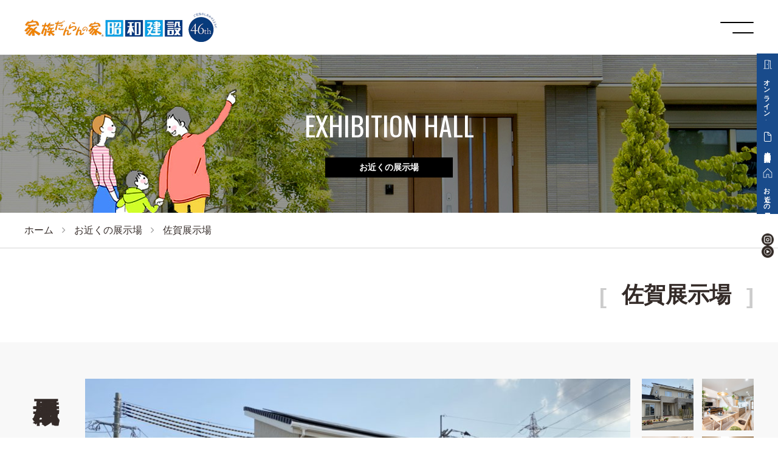

--- FILE ---
content_type: text/html; charset=UTF-8
request_url: https://www.showacr.co.jp/modelhouse/saga/
body_size: 11010
content:
<!DOCTYPE html>
<html lang="jp">
<head prefix="og: http://ogp.me/ns# fb: http://ogp.me/ns/fb#">

<!-- Google Tag Manager -->
<script>(function(w,d,s,l,i){w[l]=w[l]||[];w[l].push({'gtm.start':
new Date().getTime(),event:'gtm.js'});var f=d.getElementsByTagName(s)[0],
j=d.createElement(s),dl=l!='dataLayer'?'&l='+l:'';j.async=true;j.src=
'https://www.googletagmanager.com/gtm.js?id='+i+dl;f.parentNode.insertBefore(j,f);
})(window,document,'script','dataLayer','GTM-5KK5BWC');</script>
<!-- End Google Tag Manager -->

<meta charset="UTF-8">
<meta name="viewport" content="width=device-width, initial-scale=1.0">
<meta name="format-detection" content="telephone=no, email=no, address=no">
<link rel="stylesheet" type="text/css" href="https://www.showacr.co.jp/wp/wp-content/themes/showacr/assets/css/reset.css">
<link rel="stylesheet" type="text/css" href="https://www.showacr.co.jp/wp/wp-content/themes/showacr/assets/css/helper.css">
<link rel="stylesheet" type="text/css" href="https://www.showacr.co.jp/wp/wp-content/themes/showacr/assets/css/font-awesome.min.css">
<link rel="stylesheet" type="text/css" href="https://www.showacr.co.jp/wp/wp-content/themes/showacr/assets/css/lib.css">
<!-- <link rel="stylesheet" type="text/css" href="https://www.showacr.co.jp/wp/wp-content/themes/showacr/assets/css/animate.css"> -->
<link rel="stylesheet" type="text/css" href="https://www.showacr.co.jp/wp/wp-content/themes/showacr/style.css">
<link rel="stylesheet" type="text/css" href="https://www.showacr.co.jp/wp/wp-content/themes/showacr/assets/css/online.css">
<link rel="stylesheet" type="text/css" href="https://www.showacr.co.jp/wp/wp-content/themes/showacr/assets/css/mobile.css">
<link rel="stylesheet" type="text/css" href="https://www.showacr.co.jp/wp/wp-content/themes/showacr/assets/css/style.css">
<script src="https://maps.googleapis.com/maps/api/js?key=AIzaSyBcw6qVKmU86LAeAMYf_Zv1j-JBAeQpbDQ"></script>
<script type="text/javascript">
var _gaq = _gaq || [];
_gaq.push(['_setAccount', 'UA-15099176-1']);
_gaq.push(['_trackPageview']);
(function() {
var ga = document.createElement('script'); ga.type = 'text/javascript'; ga.async = true;
ga.src = ('https:' == document.location.protocol ? 'https://ssl' : 'http://www') + '.google-analytics.com/ga.js';
var s = document.getElementsByTagName('script')[0]; s.parentNode.insertBefore(ga, s);
})();
</script>
<!--[if (gt IE 7)&(lt IE 9)]>
<script type="text/javascript" src="/assets/js/html5shiv.js"></script>
<![endif]-->


		<!-- All in One SEO 4.2.6.1 - aioseo.com -->
		<title>佐賀展示場 - 福岡で注文住宅なら昭和建設【家族だんらんの家】</title>
		<meta name="description" content="注文住宅ならソフトバンクホークス甲斐選手のCMでおなじみの昭和建設へ。低価格、高品質の住まいを提供します。福岡、熊本、佐賀、大分に17店舗展開しています。" />
		<meta name="robots" content="max-image-preview:large" />
		<link rel="canonical" href="https://www.showacr.co.jp/modelhouse/saga/" />
		<meta name="generator" content="All in One SEO (AIOSEO) 4.2.6.1 " />
		<meta property="og:locale" content="ja_JP" />
		<meta property="og:site_name" content="福岡で注文住宅なら昭和建設【家族だんらんの家】 -" />
		<meta property="og:type" content="article" />
		<meta property="og:title" content="佐賀展示場 - 福岡で注文住宅なら昭和建設【家族だんらんの家】" />
		<meta property="og:description" content="注文住宅ならソフトバンクホークス甲斐選手のCMでおなじみの昭和建設へ。低価格、高品質の住まいを提供します。福岡、熊本、佐賀、大分に17店舗展開しています。" />
		<meta property="og:url" content="https://www.showacr.co.jp/modelhouse/saga/" />
		<meta property="article:published_time" content="2017-10-15T07:53:59+00:00" />
		<meta property="article:modified_time" content="2025-10-05T08:20:33+00:00" />
		<meta name="twitter:card" content="summary_large_image" />
		<meta name="twitter:title" content="佐賀展示場 - 福岡で注文住宅なら昭和建設【家族だんらんの家】" />
		<meta name="twitter:description" content="注文住宅ならソフトバンクホークス甲斐選手のCMでおなじみの昭和建設へ。低価格、高品質の住まいを提供します。福岡、熊本、佐賀、大分に17店舗展開しています。" />
		<script type="application/ld+json" class="aioseo-schema">
			{"@context":"https:\/\/schema.org","@graph":[{"@type":"BreadcrumbList","@id":"https:\/\/www.showacr.co.jp\/modelhouse\/saga\/#breadcrumblist","itemListElement":[{"@type":"ListItem","@id":"https:\/\/www.showacr.co.jp\/#listItem","position":1,"item":{"@type":"WebPage","@id":"https:\/\/www.showacr.co.jp\/","name":"\u30db\u30fc\u30e0","description":"\u6ce8\u6587\u4f4f\u5b85\u306a\u3089\u30bd\u30d5\u30c8\u30d0\u30f3\u30af\u30db\u30fc\u30af\u30b9\u306e\u8fd1\u85e4\u9078\u624b\u3001\u6817\u539f\u9078\u624b\u306eCM\u3067\u304a\u306a\u3058\u307f\u306e\u662d\u548c\u5efa\u8a2d\u3078\u3002\u4f4e\u4fa1\u683c\u3001\u9ad8\u54c1\u8cea\u306e\u4f4f\u307e\u3044\u3092\u63d0\u4f9b\u3057\u307e\u3059\u3002\u798f\u5ca1\u3001\u718a\u672c\u3001\u4f50\u8cc0\u3001\u5927\u5206\u306b18\u5e97\u8217\u5c55\u958b\u3057\u3066\u3044\u307e\u3059\u3002","url":"https:\/\/www.showacr.co.jp\/"},"nextItem":"https:\/\/www.showacr.co.jp\/modelhouse\/saga\/#listItem"},{"@type":"ListItem","@id":"https:\/\/www.showacr.co.jp\/modelhouse\/saga\/#listItem","position":2,"item":{"@type":"WebPage","@id":"https:\/\/www.showacr.co.jp\/modelhouse\/saga\/","name":"\u4f50\u8cc0\u5c55\u793a\u5834","description":"\u6ce8\u6587\u4f4f\u5b85\u306a\u3089\u30bd\u30d5\u30c8\u30d0\u30f3\u30af\u30db\u30fc\u30af\u30b9\u7532\u6590\u9078\u624b\u306eCM\u3067\u304a\u306a\u3058\u307f\u306e\u662d\u548c\u5efa\u8a2d\u3078\u3002\u4f4e\u4fa1\u683c\u3001\u9ad8\u54c1\u8cea\u306e\u4f4f\u307e\u3044\u3092\u63d0\u4f9b\u3057\u307e\u3059\u3002\u798f\u5ca1\u3001\u718a\u672c\u3001\u4f50\u8cc0\u3001\u5927\u5206\u306b17\u5e97\u8217\u5c55\u958b\u3057\u3066\u3044\u307e\u3059\u3002","url":"https:\/\/www.showacr.co.jp\/modelhouse\/saga\/"},"previousItem":"https:\/\/www.showacr.co.jp\/#listItem"}]},{"@type":"Organization","@id":"https:\/\/www.showacr.co.jp\/#organization","name":"\u798f\u5ca1\u3067\u6ce8\u6587\u4f4f\u5b85\u306a\u3089\u662d\u548c\u5efa\u8a2d\u3010\u5bb6\u65cf\u3060\u3093\u3089\u3093\u306e\u5bb6\u3011","url":"https:\/\/www.showacr.co.jp\/"},{"@type":"WebPage","@id":"https:\/\/www.showacr.co.jp\/modelhouse\/saga\/#webpage","url":"https:\/\/www.showacr.co.jp\/modelhouse\/saga\/","name":"\u4f50\u8cc0\u5c55\u793a\u5834 - \u798f\u5ca1\u3067\u6ce8\u6587\u4f4f\u5b85\u306a\u3089\u662d\u548c\u5efa\u8a2d\u3010\u5bb6\u65cf\u3060\u3093\u3089\u3093\u306e\u5bb6\u3011","description":"\u6ce8\u6587\u4f4f\u5b85\u306a\u3089\u30bd\u30d5\u30c8\u30d0\u30f3\u30af\u30db\u30fc\u30af\u30b9\u7532\u6590\u9078\u624b\u306eCM\u3067\u304a\u306a\u3058\u307f\u306e\u662d\u548c\u5efa\u8a2d\u3078\u3002\u4f4e\u4fa1\u683c\u3001\u9ad8\u54c1\u8cea\u306e\u4f4f\u307e\u3044\u3092\u63d0\u4f9b\u3057\u307e\u3059\u3002\u798f\u5ca1\u3001\u718a\u672c\u3001\u4f50\u8cc0\u3001\u5927\u5206\u306b17\u5e97\u8217\u5c55\u958b\u3057\u3066\u3044\u307e\u3059\u3002","inLanguage":"ja","isPartOf":{"@id":"https:\/\/www.showacr.co.jp\/#website"},"breadcrumb":{"@id":"https:\/\/www.showacr.co.jp\/modelhouse\/saga\/#breadcrumblist"},"author":"https:\/\/www.showacr.co.jp\/author\/showacr_master\/#author","creator":"https:\/\/www.showacr.co.jp\/author\/showacr_master\/#author","image":{"@type":"ImageObject","url":"https:\/\/www.showacr.co.jp\/wp\/wp-content\/uploads\/2020\/04\/\u5199\u771f-2020-04-28-11-15-47.jpg","@id":"https:\/\/www.showacr.co.jp\/#mainImage","width":1478,"height":1108},"primaryImageOfPage":{"@id":"https:\/\/www.showacr.co.jp\/modelhouse\/saga\/#mainImage"},"datePublished":"2017-10-15T07:53:59+09:00","dateModified":"2025-10-05T08:20:33+09:00"},{"@type":"WebSite","@id":"https:\/\/www.showacr.co.jp\/#website","url":"https:\/\/www.showacr.co.jp\/","name":"\u798f\u5ca1\u3067\u6ce8\u6587\u4f4f\u5b85\u306a\u3089\u662d\u548c\u5efa\u8a2d\u3010\u5bb6\u65cf\u3060\u3093\u3089\u3093\u306e\u5bb6\u3011","inLanguage":"ja","publisher":{"@id":"https:\/\/www.showacr.co.jp\/#organization"}}]}
		</script>
		<!-- All in One SEO -->

<script type="text/javascript">
window._wpemojiSettings = {"baseUrl":"https:\/\/s.w.org\/images\/core\/emoji\/14.0.0\/72x72\/","ext":".png","svgUrl":"https:\/\/s.w.org\/images\/core\/emoji\/14.0.0\/svg\/","svgExt":".svg","source":{"concatemoji":"https:\/\/www.showacr.co.jp\/wp\/wp-includes\/js\/wp-emoji-release.min.js?ver=6.1.9"}};
/*! This file is auto-generated */
!function(e,a,t){var n,r,o,i=a.createElement("canvas"),p=i.getContext&&i.getContext("2d");function s(e,t){var a=String.fromCharCode,e=(p.clearRect(0,0,i.width,i.height),p.fillText(a.apply(this,e),0,0),i.toDataURL());return p.clearRect(0,0,i.width,i.height),p.fillText(a.apply(this,t),0,0),e===i.toDataURL()}function c(e){var t=a.createElement("script");t.src=e,t.defer=t.type="text/javascript",a.getElementsByTagName("head")[0].appendChild(t)}for(o=Array("flag","emoji"),t.supports={everything:!0,everythingExceptFlag:!0},r=0;r<o.length;r++)t.supports[o[r]]=function(e){if(p&&p.fillText)switch(p.textBaseline="top",p.font="600 32px Arial",e){case"flag":return s([127987,65039,8205,9895,65039],[127987,65039,8203,9895,65039])?!1:!s([55356,56826,55356,56819],[55356,56826,8203,55356,56819])&&!s([55356,57332,56128,56423,56128,56418,56128,56421,56128,56430,56128,56423,56128,56447],[55356,57332,8203,56128,56423,8203,56128,56418,8203,56128,56421,8203,56128,56430,8203,56128,56423,8203,56128,56447]);case"emoji":return!s([129777,127995,8205,129778,127999],[129777,127995,8203,129778,127999])}return!1}(o[r]),t.supports.everything=t.supports.everything&&t.supports[o[r]],"flag"!==o[r]&&(t.supports.everythingExceptFlag=t.supports.everythingExceptFlag&&t.supports[o[r]]);t.supports.everythingExceptFlag=t.supports.everythingExceptFlag&&!t.supports.flag,t.DOMReady=!1,t.readyCallback=function(){t.DOMReady=!0},t.supports.everything||(n=function(){t.readyCallback()},a.addEventListener?(a.addEventListener("DOMContentLoaded",n,!1),e.addEventListener("load",n,!1)):(e.attachEvent("onload",n),a.attachEvent("onreadystatechange",function(){"complete"===a.readyState&&t.readyCallback()})),(e=t.source||{}).concatemoji?c(e.concatemoji):e.wpemoji&&e.twemoji&&(c(e.twemoji),c(e.wpemoji)))}(window,document,window._wpemojiSettings);
</script>
<style type="text/css">
img.wp-smiley,
img.emoji {
	display: inline !important;
	border: none !important;
	box-shadow: none !important;
	height: 1em !important;
	width: 1em !important;
	margin: 0 0.07em !important;
	vertical-align: -0.1em !important;
	background: none !important;
	padding: 0 !important;
}
</style>
	<link rel='stylesheet' id='wp-block-library-css' href='https://www.showacr.co.jp/wp/wp-includes/css/dist/block-library/style.min.css?ver=6.1.9' type='text/css' media='all' />
<link rel='stylesheet' id='classic-theme-styles-css' href='https://www.showacr.co.jp/wp/wp-includes/css/classic-themes.min.css?ver=1' type='text/css' media='all' />
<style id='global-styles-inline-css' type='text/css'>
body{--wp--preset--color--black: #000000;--wp--preset--color--cyan-bluish-gray: #abb8c3;--wp--preset--color--white: #ffffff;--wp--preset--color--pale-pink: #f78da7;--wp--preset--color--vivid-red: #cf2e2e;--wp--preset--color--luminous-vivid-orange: #ff6900;--wp--preset--color--luminous-vivid-amber: #fcb900;--wp--preset--color--light-green-cyan: #7bdcb5;--wp--preset--color--vivid-green-cyan: #00d084;--wp--preset--color--pale-cyan-blue: #8ed1fc;--wp--preset--color--vivid-cyan-blue: #0693e3;--wp--preset--color--vivid-purple: #9b51e0;--wp--preset--gradient--vivid-cyan-blue-to-vivid-purple: linear-gradient(135deg,rgba(6,147,227,1) 0%,rgb(155,81,224) 100%);--wp--preset--gradient--light-green-cyan-to-vivid-green-cyan: linear-gradient(135deg,rgb(122,220,180) 0%,rgb(0,208,130) 100%);--wp--preset--gradient--luminous-vivid-amber-to-luminous-vivid-orange: linear-gradient(135deg,rgba(252,185,0,1) 0%,rgba(255,105,0,1) 100%);--wp--preset--gradient--luminous-vivid-orange-to-vivid-red: linear-gradient(135deg,rgba(255,105,0,1) 0%,rgb(207,46,46) 100%);--wp--preset--gradient--very-light-gray-to-cyan-bluish-gray: linear-gradient(135deg,rgb(238,238,238) 0%,rgb(169,184,195) 100%);--wp--preset--gradient--cool-to-warm-spectrum: linear-gradient(135deg,rgb(74,234,220) 0%,rgb(151,120,209) 20%,rgb(207,42,186) 40%,rgb(238,44,130) 60%,rgb(251,105,98) 80%,rgb(254,248,76) 100%);--wp--preset--gradient--blush-light-purple: linear-gradient(135deg,rgb(255,206,236) 0%,rgb(152,150,240) 100%);--wp--preset--gradient--blush-bordeaux: linear-gradient(135deg,rgb(254,205,165) 0%,rgb(254,45,45) 50%,rgb(107,0,62) 100%);--wp--preset--gradient--luminous-dusk: linear-gradient(135deg,rgb(255,203,112) 0%,rgb(199,81,192) 50%,rgb(65,88,208) 100%);--wp--preset--gradient--pale-ocean: linear-gradient(135deg,rgb(255,245,203) 0%,rgb(182,227,212) 50%,rgb(51,167,181) 100%);--wp--preset--gradient--electric-grass: linear-gradient(135deg,rgb(202,248,128) 0%,rgb(113,206,126) 100%);--wp--preset--gradient--midnight: linear-gradient(135deg,rgb(2,3,129) 0%,rgb(40,116,252) 100%);--wp--preset--duotone--dark-grayscale: url('#wp-duotone-dark-grayscale');--wp--preset--duotone--grayscale: url('#wp-duotone-grayscale');--wp--preset--duotone--purple-yellow: url('#wp-duotone-purple-yellow');--wp--preset--duotone--blue-red: url('#wp-duotone-blue-red');--wp--preset--duotone--midnight: url('#wp-duotone-midnight');--wp--preset--duotone--magenta-yellow: url('#wp-duotone-magenta-yellow');--wp--preset--duotone--purple-green: url('#wp-duotone-purple-green');--wp--preset--duotone--blue-orange: url('#wp-duotone-blue-orange');--wp--preset--font-size--small: 13px;--wp--preset--font-size--medium: 20px;--wp--preset--font-size--large: 36px;--wp--preset--font-size--x-large: 42px;--wp--preset--spacing--20: 0.44rem;--wp--preset--spacing--30: 0.67rem;--wp--preset--spacing--40: 1rem;--wp--preset--spacing--50: 1.5rem;--wp--preset--spacing--60: 2.25rem;--wp--preset--spacing--70: 3.38rem;--wp--preset--spacing--80: 5.06rem;}:where(.is-layout-flex){gap: 0.5em;}body .is-layout-flow > .alignleft{float: left;margin-inline-start: 0;margin-inline-end: 2em;}body .is-layout-flow > .alignright{float: right;margin-inline-start: 2em;margin-inline-end: 0;}body .is-layout-flow > .aligncenter{margin-left: auto !important;margin-right: auto !important;}body .is-layout-constrained > .alignleft{float: left;margin-inline-start: 0;margin-inline-end: 2em;}body .is-layout-constrained > .alignright{float: right;margin-inline-start: 2em;margin-inline-end: 0;}body .is-layout-constrained > .aligncenter{margin-left: auto !important;margin-right: auto !important;}body .is-layout-constrained > :where(:not(.alignleft):not(.alignright):not(.alignfull)){max-width: var(--wp--style--global--content-size);margin-left: auto !important;margin-right: auto !important;}body .is-layout-constrained > .alignwide{max-width: var(--wp--style--global--wide-size);}body .is-layout-flex{display: flex;}body .is-layout-flex{flex-wrap: wrap;align-items: center;}body .is-layout-flex > *{margin: 0;}:where(.wp-block-columns.is-layout-flex){gap: 2em;}.has-black-color{color: var(--wp--preset--color--black) !important;}.has-cyan-bluish-gray-color{color: var(--wp--preset--color--cyan-bluish-gray) !important;}.has-white-color{color: var(--wp--preset--color--white) !important;}.has-pale-pink-color{color: var(--wp--preset--color--pale-pink) !important;}.has-vivid-red-color{color: var(--wp--preset--color--vivid-red) !important;}.has-luminous-vivid-orange-color{color: var(--wp--preset--color--luminous-vivid-orange) !important;}.has-luminous-vivid-amber-color{color: var(--wp--preset--color--luminous-vivid-amber) !important;}.has-light-green-cyan-color{color: var(--wp--preset--color--light-green-cyan) !important;}.has-vivid-green-cyan-color{color: var(--wp--preset--color--vivid-green-cyan) !important;}.has-pale-cyan-blue-color{color: var(--wp--preset--color--pale-cyan-blue) !important;}.has-vivid-cyan-blue-color{color: var(--wp--preset--color--vivid-cyan-blue) !important;}.has-vivid-purple-color{color: var(--wp--preset--color--vivid-purple) !important;}.has-black-background-color{background-color: var(--wp--preset--color--black) !important;}.has-cyan-bluish-gray-background-color{background-color: var(--wp--preset--color--cyan-bluish-gray) !important;}.has-white-background-color{background-color: var(--wp--preset--color--white) !important;}.has-pale-pink-background-color{background-color: var(--wp--preset--color--pale-pink) !important;}.has-vivid-red-background-color{background-color: var(--wp--preset--color--vivid-red) !important;}.has-luminous-vivid-orange-background-color{background-color: var(--wp--preset--color--luminous-vivid-orange) !important;}.has-luminous-vivid-amber-background-color{background-color: var(--wp--preset--color--luminous-vivid-amber) !important;}.has-light-green-cyan-background-color{background-color: var(--wp--preset--color--light-green-cyan) !important;}.has-vivid-green-cyan-background-color{background-color: var(--wp--preset--color--vivid-green-cyan) !important;}.has-pale-cyan-blue-background-color{background-color: var(--wp--preset--color--pale-cyan-blue) !important;}.has-vivid-cyan-blue-background-color{background-color: var(--wp--preset--color--vivid-cyan-blue) !important;}.has-vivid-purple-background-color{background-color: var(--wp--preset--color--vivid-purple) !important;}.has-black-border-color{border-color: var(--wp--preset--color--black) !important;}.has-cyan-bluish-gray-border-color{border-color: var(--wp--preset--color--cyan-bluish-gray) !important;}.has-white-border-color{border-color: var(--wp--preset--color--white) !important;}.has-pale-pink-border-color{border-color: var(--wp--preset--color--pale-pink) !important;}.has-vivid-red-border-color{border-color: var(--wp--preset--color--vivid-red) !important;}.has-luminous-vivid-orange-border-color{border-color: var(--wp--preset--color--luminous-vivid-orange) !important;}.has-luminous-vivid-amber-border-color{border-color: var(--wp--preset--color--luminous-vivid-amber) !important;}.has-light-green-cyan-border-color{border-color: var(--wp--preset--color--light-green-cyan) !important;}.has-vivid-green-cyan-border-color{border-color: var(--wp--preset--color--vivid-green-cyan) !important;}.has-pale-cyan-blue-border-color{border-color: var(--wp--preset--color--pale-cyan-blue) !important;}.has-vivid-cyan-blue-border-color{border-color: var(--wp--preset--color--vivid-cyan-blue) !important;}.has-vivid-purple-border-color{border-color: var(--wp--preset--color--vivid-purple) !important;}.has-vivid-cyan-blue-to-vivid-purple-gradient-background{background: var(--wp--preset--gradient--vivid-cyan-blue-to-vivid-purple) !important;}.has-light-green-cyan-to-vivid-green-cyan-gradient-background{background: var(--wp--preset--gradient--light-green-cyan-to-vivid-green-cyan) !important;}.has-luminous-vivid-amber-to-luminous-vivid-orange-gradient-background{background: var(--wp--preset--gradient--luminous-vivid-amber-to-luminous-vivid-orange) !important;}.has-luminous-vivid-orange-to-vivid-red-gradient-background{background: var(--wp--preset--gradient--luminous-vivid-orange-to-vivid-red) !important;}.has-very-light-gray-to-cyan-bluish-gray-gradient-background{background: var(--wp--preset--gradient--very-light-gray-to-cyan-bluish-gray) !important;}.has-cool-to-warm-spectrum-gradient-background{background: var(--wp--preset--gradient--cool-to-warm-spectrum) !important;}.has-blush-light-purple-gradient-background{background: var(--wp--preset--gradient--blush-light-purple) !important;}.has-blush-bordeaux-gradient-background{background: var(--wp--preset--gradient--blush-bordeaux) !important;}.has-luminous-dusk-gradient-background{background: var(--wp--preset--gradient--luminous-dusk) !important;}.has-pale-ocean-gradient-background{background: var(--wp--preset--gradient--pale-ocean) !important;}.has-electric-grass-gradient-background{background: var(--wp--preset--gradient--electric-grass) !important;}.has-midnight-gradient-background{background: var(--wp--preset--gradient--midnight) !important;}.has-small-font-size{font-size: var(--wp--preset--font-size--small) !important;}.has-medium-font-size{font-size: var(--wp--preset--font-size--medium) !important;}.has-large-font-size{font-size: var(--wp--preset--font-size--large) !important;}.has-x-large-font-size{font-size: var(--wp--preset--font-size--x-large) !important;}
.wp-block-navigation a:where(:not(.wp-element-button)){color: inherit;}
:where(.wp-block-columns.is-layout-flex){gap: 2em;}
.wp-block-pullquote{font-size: 1.5em;line-height: 1.6;}
</style>
<link rel="https://api.w.org/" href="https://www.showacr.co.jp/wp-json/" /><link rel="EditURI" type="application/rsd+xml" title="RSD" href="https://www.showacr.co.jp/wp/xmlrpc.php?rsd" />
<link rel="wlwmanifest" type="application/wlwmanifest+xml" href="https://www.showacr.co.jp/wp/wp-includes/wlwmanifest.xml" />
<meta name="generator" content="WordPress 6.1.9" />
<link rel='shortlink' href='https://www.showacr.co.jp/?p=107' />
<link rel="alternate" type="application/json+oembed" href="https://www.showacr.co.jp/wp-json/oembed/1.0/embed?url=https%3A%2F%2Fwww.showacr.co.jp%2Fmodelhouse%2Fsaga%2F" />
<link rel="alternate" type="text/xml+oembed" href="https://www.showacr.co.jp/wp-json/oembed/1.0/embed?url=https%3A%2F%2Fwww.showacr.co.jp%2Fmodelhouse%2Fsaga%2F&#038;format=xml" />
<!-- TETORI tag www.showacr.co.jp -->
<script>
(function (w, d, s, u) {
  // TAG VERSION 1.00
  if (w._wsq_init_flg) {
    return false;
  }
  w._wsq_init_flg = true;
  _wsq = w._wsq || (_wsq = []);
  _wsq.push(['init', u, 1254]);
  _wsq.push(['domain', 'www.showacr.co.jp']);
  var a = d.createElement(s); a.async = 1; a.charset='UTF-8'; a.src = 'https://cdn.' + u + '/share/js/tracking.js';
  var b = d.getElementsByTagName(s)[0]; b.parentNode.insertBefore(a, b);
})(window, document, 'script', 'tetori.link');
</script>
<script src="https://www.showacr.co.jp/wp/wp-content/themes/showacr/assets/js/jquery-1.11.2.min.js"></script>
<script src="https://www.showacr.co.jp/wp/wp-content/themes/showacr/assets/js/jquery-ui.min.js"></script>
</head>
<body data-rsssl=1 class="modelhouse-template-default single single-modelhouse postid-107">

<!-- Google Tag Manager (noscript) -->
<noscript><iframe src="https://www.googletagmanager.com/ns.html?id=GTM-5KK5BWC"
height="0" width="0" style="display:none;visibility:hidden"></iframe></noscript>
<!-- End Google Tag Manager (noscript) -->

    <header class="header">
        <div class="header__main">
                        <div class="header__logo">
                <a href="https://www.showacr.co.jp" class="header__logo_inner">
                    <img src="https://www.showacr.co.jp/wp/wp-content/themes/showacr/assets/image/common/img_logo.webp" alt="昭和建設">
                </a>
            </div>
            <div class="hamburger">
                <span></span>
            </div>
        </div>
        <div class="nav">
            <div class="nav__inner">
                <div class="nav__main">
                    <div class="nav__left">
                        <div class="nav__side">
                            <a href="https://www.showacr.co.jp/online/" class="nav__side_item icon_door">オンライン相談</a>
                            <a href="https://www.showacr.co.jp/event/" class="nav__side_item icon_speaker">イベント情報</a>
                            <a href="https://www.showacr.co.jp/contact/" class="nav__side_item icon_doc">来場予約・資料請求</a>
                            <a href="https://www.showacr.co.jp/modelhouse/" class="nav__side_item icon_home">お近くの展示場</a>
                        </div>
                    </div>
                    <div class="nav__right">
                        <ul class="nav__list">
                            <li class="nav__item">
                                <a href="https://www.showacr.co.jp" class="nav__link">
                                    <span class="nav__link_en">TOP</span>
                                    <span class="nav__link_jp">トップページ</span>
                                </a>
                            </li>
                            <li class="nav__item">
                                <a href="https://www.showacr.co.jp/danran/" class="nav__link">
                                    <span class="nav__link_en">ABOUT</span>
                                    <span class="nav__link_jp">昭和建設のこだわり</span>
                                </a>
                            </li>
                            <li class="nav__item">
                                <a href="https://www.showacr.co.jp/index/" class="nav__link">
                                    <span class="nav__link_en">PLAN</span>
                                    <span class="nav__link_jp">プラン例集</span>
                                </a>
                            </li>
                            <li class="nav__item">
                                <a href="https://www.showacr.co.jp/info/" class="nav__link">
                                    <span class="nav__link_en">NEWS</span>
                                    <span class="nav__link_jp">お知らせ</span>
                                </a>
                            </li>
                        </ul>
                        <ul class="nav__list">
                            <li class="nav__item">
                                <a href="https://www.showacr.co.jp/results/works/" class="nav__link">
                                    <span class="nav__link_en">WORKS</span>
                                    <span class="nav__link_jp">施工実例集</span>
                                </a>
                            </li>
                            <li class="nav__item">
                                <a href="https://www.showacr.co.jp/bunjo/" class="nav__link">
                                    <span class="nav__link_en">LAND FOR SALE</span>
                                    <span class="nav__link_jp">分譲地・住宅情報</span>
                                </a>
                            </li>
                            <li class="nav__item">
                                <a href="https://www.showacr.co.jp/company/" class="nav__link">
                                    <span class="nav__link_en">COMPANY</span>
                                    <span class="nav__link_jp">企業概要</span>
                                </a>
                            </li>
                            <li class="nav__item">
                                <a href="https://www.showacr.co.jp/faq/" class="nav__link">
                                    <span class="nav__link_en">FAQ</span>
                                    <span class="nav__link_jp">よくあるご質問</span>
                                </a>
                            </li>
                            <li class="nav__item privacy">
                                <a href="https://www.showacr.co.jp/privacy/" class="nav__link">プライバシーポリシー</a>
                            </li>
                        </ul>
                    </div>
                </div>
                <div class="nav__social">
                    <a href="https://www.instagram.com/showakensetsu_/" class="nav__social_item" target="_blank" rel="noopener noreferrer">
                        <img src="https://www.showacr.co.jp/wp/wp-content/themes/showacr/assets/image/common/icon_ingstagram.webp" alt="">
                    </a>
                    <a href="https://www.youtube.com/channel/UCfBXLXvgCF4BPJkx7QfBQdg" class="nav__social_item" target="_blank" rel="noopener noreferrer">
                        <img src="https://www.showacr.co.jp/wp/wp-content/themes/showacr/assets/image/common/icon_youtube.webp" alt="">
                    </a>
                </div>
            </div>
        </div>
    </header>


<div id="bunjo" class="contents contents_sub tenji_detail">
    <div class="sub_mv" style="background-image:url(/wp/wp-content/themes/showacr/assets/image/tenji_mv.jpg)">
        <p class="title_en">EXHIBITION HALL</p>
        <p class="title_ja">お近くの展示場</p>
    </div>
    <nav id="breadcrumb" class="breadcrumb">
        <ul class="inner cont_wrap">
            <li itemscope itemtype="http://data-vocabulary.org/Breadcrumb">
                <a href="https://www.showacr.co.jp" itemprop="url"><span itemprop="title">ホーム</span></a>
            </li>
            <li itemscope itemtype="http://data-vocabulary.org/Breadcrumb">
                <a href="/modelhouse" itemprop="url"><span itemprop="title">お近くの展示場</span></a>
            </li>
            <li itemscope itemtype="http://data-vocabulary.org/Breadcrumb">
                <span itemprop="title">佐賀展示場</span>
            </li>
        </ul>
    </nav>
    <div class="sub_head">
        <div class="inner cont_wrap">
            <h1>佐賀展示場</h1>
        </div>
    </div>
    <section class="block01 gray">
        <div class="inner cont_wrap">
            <div class="horizontal_right_block">
                <h2 class="vertical_text">展示場概要</h2>
                <div class="item_viewer_container clearfix">
                    <div class="left item_viewer_main">

                    </div>
                    <div class="right thumb">
                        <ul class="item_viewer_thumb item_wrap clearfix">
                                                                                                                        <li style="background-image:url(https://www.showacr.co.jp/wp/wp-content/uploads/2020/04/写真-2020-04-28-11-15-47-900x600.jpg)">
                                    <div class="detail">
                                        <p class="image"><img src="https://www.showacr.co.jp/wp/wp-content/uploads/2020/04/写真-2020-04-28-11-15-47-900x600.jpg" alt=""></p>
                                        <div class="text"></div>
                                    </div>
                                </li>
                                                                                            <li style="background-image:url(https://www.showacr.co.jp/wp/wp-content/uploads/2017/10/saga_MH034@0.5x-900x600.jpg)">
                                    <div class="detail">
                                        <p class="image"><img src="https://www.showacr.co.jp/wp/wp-content/uploads/2017/10/saga_MH034@0.5x-900x600.jpg" alt=""></p>
                                        <div class="text"></div>
                                    </div>
                                </li>
                                                                                            <li style="background-image:url(https://www.showacr.co.jp/wp/wp-content/uploads/2017/10/saga_MH029@0.5x-900x600.jpg)">
                                    <div class="detail">
                                        <p class="image"><img src="https://www.showacr.co.jp/wp/wp-content/uploads/2017/10/saga_MH029@0.5x-900x600.jpg" alt=""></p>
                                        <div class="text"></div>
                                    </div>
                                </li>
                                                                                            <li style="background-image:url(https://www.showacr.co.jp/wp/wp-content/uploads/2017/10/saga_MH056@0.5x-900x600.jpg)">
                                    <div class="detail">
                                        <p class="image"><img src="https://www.showacr.co.jp/wp/wp-content/uploads/2017/10/saga_MH056@0.5x-900x600.jpg" alt=""></p>
                                        <div class="text"></div>
                                    </div>
                                </li>
                                                                                            <li style="background-image:url(https://www.showacr.co.jp/wp/wp-content/uploads/2017/10/saga_MH049@0.5x-900x600.jpg)">
                                    <div class="detail">
                                        <p class="image"><img src="https://www.showacr.co.jp/wp/wp-content/uploads/2017/10/saga_MH049@0.5x-900x600.jpg" alt=""></p>
                                        <div class="text"></div>
                                    </div>
                                </li>
                                                                                            <li style="background-image:url(https://www.showacr.co.jp/wp/wp-content/uploads/2020/04/写真-2020-04-28-11-17-26-900x600.jpg)">
                                    <div class="detail">
                                        <p class="image"><img src="https://www.showacr.co.jp/wp/wp-content/uploads/2020/04/写真-2020-04-28-11-17-26-900x600.jpg" alt=""></p>
                                        <div class="text"></div>
                                    </div>
                                </li>
                                                                                            <li style="background-image:url(https://www.showacr.co.jp/wp/wp-content/uploads/2020/04/写真-2020-04-28-11-16-38-900x600.jpg)">
                                    <div class="detail">
                                        <p class="image"><img src="https://www.showacr.co.jp/wp/wp-content/uploads/2020/04/写真-2020-04-28-11-16-38-900x600.jpg" alt=""></p>
                                        <div class="text"></div>
                                    </div>
                                </li>
                                                                                            <li style="background-image:url(https://www.showacr.co.jp/wp/wp-content/uploads/2017/10/2017611calm0998-900x600.jpg)">
                                    <div class="detail">
                                        <p class="image"><img src="https://www.showacr.co.jp/wp/wp-content/uploads/2017/10/2017611calm0998-900x600.jpg" alt=""></p>
                                        <div class="text"></div>
                                    </div>
                                </li>
                                                                                            <li style="background-image:url(https://www.showacr.co.jp/wp/wp-content/uploads/2017/10/2017611calm0931-900x600.jpg)">
                                    <div class="detail">
                                        <p class="image"><img src="https://www.showacr.co.jp/wp/wp-content/uploads/2017/10/2017611calm0931-900x600.jpg" alt=""></p>
                                        <div class="text"></div>
                                    </div>
                                </li>
                                                                                            <li style="background-image:url(https://www.showacr.co.jp/wp/wp-content/uploads/2017/10/2017611calm0947-900x600.jpg)">
                                    <div class="detail">
                                        <p class="image"><img src="https://www.showacr.co.jp/wp/wp-content/uploads/2017/10/2017611calm0947-900x600.jpg" alt=""></p>
                                        <div class="text"></div>
                                    </div>
                                </li>
                                                                                            <li style="background-image:url(https://www.showacr.co.jp/wp/wp-content/uploads/2017/10/2017611calm0957-900x600.jpg)">
                                    <div class="detail">
                                        <p class="image"><img src="https://www.showacr.co.jp/wp/wp-content/uploads/2017/10/2017611calm0957-900x600.jpg" alt=""></p>
                                        <div class="text"></div>
                                    </div>
                                </li>
                                                                                            <li style="background-image:url(https://www.showacr.co.jp/wp/wp-content/uploads/2017/10/2017611calm0988-900x600.jpg)">
                                    <div class="detail">
                                        <p class="image"><img src="https://www.showacr.co.jp/wp/wp-content/uploads/2017/10/2017611calm0988-900x600.jpg" alt=""></p>
                                        <div class="text"></div>
                                    </div>
                                </li>
                                                                                </ul>
                    </div>
                </div>
                <div id="map_container" class="map_container">
<iframe
  src="https://maps.google.com/maps?output=embed&q=33.257066,130.320878&ll=33.257066,130.320878&t=m&hl=ja&z=16"
  width="100%"
  height="300"
  style="border:0;"
  allowfullscreen=""
  loading="lazy"
  referrerpolicy="no-referrer-when-downgrade"
>
</iframe>
                </div>
                <div class="info_wrap01 inner_cont_wrap">
                    <div class="item">
                        <table class="info_table">
                            <tr>
                                <th>所在地</th>
                                <td>〒840-0008 佐賀市巨勢町牛島270-27</td>
                            </tr>
                            <tr>
                                <th>お問い合わせ先</th>
                                <td>フリーコール 0120-589-237　TEL：0952-27-9011(代) FAX：0952-27-9101</td>
                            </tr>
                            <tr>
                                <th>営業時間</th>
                                <td>年中無休 AM9:00-PM8:00</td>
                            </tr>
                        </table>
                    </div>
                </div>
            </div>
        </div>
    </section>
    <section class="block02">
        <div class="inner cont_wrap">
            <div class="horizontal_right_block">
                <h2 class="vertical_text">ごあいさつ</h2>
                                                <div class="item_wrap clearfix">
                    <div class="left">
                                                <p class="image"><img src="https://www.showacr.co.jp/wp/wp-content/uploads/2020/06/営業　野村-420x290.jpg" alt="佐賀展示場　店長"></p>
                    </div>
                    <div class="right">
                        <p class="title">佐賀展示場　店長</p>
                        <div class="text">
                            <p>佐賀店は2020年6月に第一展示場を建替え、グランドオープンいたしました。現在、佐賀市をはじめ多くのお客様にご来場頂いております。佐賀店第一展示場はHEMSを搭載し、スマートホン、タブレットでリモート操作できる最先端のモデルハウスになっております。是非一度ご体感ください。<br />
佐賀店開設より15年、佐賀県の多くのお客様のマイホームのお手伝いとさせて頂きました。この場をお借りしてあつく御礼申し上げます。<br />
これからも私共は、より良い住まいをより安く、より多くの方に提供し、地域社会の発展に尽くして参ります。皆様のご来場を心よりお待ちしております。</p>
                        </div>
                    </div>
                </div>
                                                <div class="tenji_shopimage_slider_wrap">
                    <div id="tenji_shopimage_slider" class="tenji_shopimage_slider">
                                                                        <div class="item">
                                                        <a href="https://www.showacr.co.jp/wp/wp-content/uploads/2017/10/松枝.jpg" data-lightbox="photo_item">
                                <img src="https://www.showacr.co.jp/wp/wp-content/uploads/2017/10/松枝.jpg">
                            </a>
                        </div>
                                                <div class="item">
                                                        <a href="https://www.showacr.co.jp/wp/wp-content/uploads/2017/10/山岡.jpg" data-lightbox="photo_item">
                                <img src="https://www.showacr.co.jp/wp/wp-content/uploads/2017/10/山岡.jpg">
                            </a>
                        </div>
                                                <div class="item">
                                                        <a href="https://www.showacr.co.jp/wp/wp-content/uploads/2017/10/樺島.jpg" data-lightbox="photo_item">
                                <img src="https://www.showacr.co.jp/wp/wp-content/uploads/2017/10/樺島.jpg">
                            </a>
                        </div>
                                                <div class="item">
                                                        <a href="https://www.showacr.co.jp/wp/wp-content/uploads/2017/10/犬塚.jpg" data-lightbox="photo_item">
                                <img src="https://www.showacr.co.jp/wp/wp-content/uploads/2017/10/犬塚.jpg">
                            </a>
                        </div>
                                                <div class="item">
                                                        <a href="https://www.showacr.co.jp/wp/wp-content/uploads/2017/10/成富.jpg" data-lightbox="photo_item">
                                <img src="https://www.showacr.co.jp/wp/wp-content/uploads/2017/10/成富.jpg">
                            </a>
                        </div>
                                                <div class="item">
                                                        <a href="https://www.showacr.co.jp/wp/wp-content/uploads/2017/10/南治.jpg" data-lightbox="photo_item">
                                <img src="https://www.showacr.co.jp/wp/wp-content/uploads/2017/10/南治.jpg">
                            </a>
                        </div>
                                                <div class="item">
                                                        <a href="https://www.showacr.co.jp/wp/wp-content/uploads/2017/10/古賀み.jpg" data-lightbox="photo_item">
                                <img src="https://www.showacr.co.jp/wp/wp-content/uploads/2017/10/古賀み.jpg">
                            </a>
                        </div>
                                                <div class="item">
                                                        <a href="https://www.showacr.co.jp/wp/wp-content/uploads/2017/10/龍.jpg" data-lightbox="photo_item">
                                <img src="https://www.showacr.co.jp/wp/wp-content/uploads/2017/10/龍.jpg">
                            </a>
                        </div>
                                                <div class="item">
                                                        <a href="https://www.showacr.co.jp/wp/wp-content/uploads/2017/10/古賀ひ.jpg" data-lightbox="photo_item">
                                <img src="https://www.showacr.co.jp/wp/wp-content/uploads/2017/10/古賀ひ.jpg">
                            </a>
                        </div>
                                                <div class="item">
                                                        <a href="https://www.showacr.co.jp/wp/wp-content/uploads/2017/10/下田.jpg" data-lightbox="photo_item">
                                <img src="https://www.showacr.co.jp/wp/wp-content/uploads/2017/10/下田.jpg">
                            </a>
                        </div>
                                                <div class="item">
                                                        <a href="https://www.showacr.co.jp/wp/wp-content/uploads/2017/10/江口.jpg" data-lightbox="photo_item">
                                <img src="https://www.showacr.co.jp/wp/wp-content/uploads/2017/10/江口.jpg">
                            </a>
                        </div>
                                                <div class="item">
                                                        <a href="https://www.showacr.co.jp/wp/wp-content/uploads/2017/10/池田.jpg" data-lightbox="photo_item">
                                <img src="https://www.showacr.co.jp/wp/wp-content/uploads/2017/10/池田.jpg">
                            </a>
                        </div>
                                                                    </div>
                    <p id="slick_prev" class="prev"></p>
                    <p id="slick_next" class="next"></p>
                </div>

            </div>
        </div>
    </section>
    <section class="block03 gray">
        <div class="inner cont_wrap">
            <div class="horizontal_right_block">
                <h2 class="vertical_text">イベント情報</h2>
                <p class="image">
                                        <img src="https://www.showacr.co.jp/wp/wp-content/uploads/2022/04/名称未設定-1-1100x690.jpg" alt="イベント情報">
                </p>
                <ul class="sub_news_wrap">
                                        <li>
                        <a href="https://www.showacr.co.jp/event/%e5%8d%94%e8%b3%9b%e3%82%a4%e3%83%99%e3%83%b3%e3%83%88/">
                            <p class="title">協賛イベント</p>
                        </a>
                    </li>
                                        <li>
                        <a href="https://www.showacr.co.jp/event/%e3%83%ab%e3%83%bc%e3%83%a0%e3%83%84%e3%82%a2%e3%83%bc%e3%80%80%e6%98%ad%e5%92%8c%e5%bb%ba%e8%a8%ad%e5%85%ac%e5%bc%8fyoutube%e3%81%ab%e3%81%a6%e5%85%ac%e9%96%8b%e4%b8%ad%ef%bc%81/">
                            <p class="title">ルームツアー　昭和建設公式YouTubeにて公開中！</p>
                        </a>
                    </li>
                                        <li>
                        <a href="https://www.showacr.co.jp/event/%e3%80%8c%e5%ae%b6%e6%97%8f%e3%81%a0%e3%82%93%e3%82%89%e3%82%93%e3%81%ae%e5%ae%b6design-plus%e3%80%8d/">
                            <p class="title">「家族だんらんの家Design plus+」</p>
                        </a>
                    </li>
                                                        </ul>
            </div>
        </div>
    </section>

    <section class="block04">
        <div class="inner cont_wrap">
            <div class="horizontal_right_block">
                <h2 class="vertical_text">分譲地情報</h2>
                <p class="image">
                                        <img src="https://www.showacr.co.jp/wp/wp-content/uploads/2017/10/sample_bunjo01.jpg" alt="分譲地情報">
                </p>
                <ul class="sub_news_wrap">
                                        <li>分譲地がありません。</li>
                                    </ul>
            </div>
        </div>
    </section>

    <div class="block05">
        <p class="text">
            昭和建設公式LINE＠を友だち登録すると<br>
            佐賀展示場の最新情報やイベント情報が届きます！
        </p>
        <p class="btn">
            <a href="https://line.me/R/ti/p/71xUahuQ0M">
                LINE昭和建設 <span class="only_mb"></span>佐賀展示場を友だち追加
            </a>
        </p>
    </div>
    <div class="danran_foot_btn_area tenji_foot_btn_area">
        <a href="/modelhouse/"><span>お近くの展示場一覧へ戻る</span></a>
    </div>
</div><!--/contents-->

<div class="foot_nav_container foot_nav_container_sub">
    <div class="foot_tel">
        <p class="note01">お問い合わせ・ご相談はお気軽にご相談下さい。</p>
        <p class="tel"><a class="call_link" href="tel:0120-213-337">0120-213-337</a></p>
        <p class="note02">受付時間：9：00～18：00（日祝除く）</p>
    </div>
    <ul class="btn_wrap">
        <li class="btn01">
            <a href="/faq/">
                <p class="title">よくあるご質問</p>
                <p class="text">お客様からのご質問にお答えします</p>
            </a>
        </li>
        <li class="btn02">
            <a href="/event/">
                <p class="title">完成見学会・イベント情報</p>
                <p class="text">お気軽にお越しください</p>
            </a>
        </li>
        <li class="btn03">
            <a href="/contact/">
                <p class="title">来場予約・資料請求</p>
                <p class="text">お気軽にお問い合わせください</p>
            </a>
        </li>
    </ul>
</div>
<footer class="footer">
    <div class="container">
        <div class="footer__logo">
            <a href="https://www.showacr.co.jp" class="footer__logo_inner">
                <img src="https://www.showacr.co.jp/wp/wp-content/themes/showacr/assets/image/common/img_logo_footer.webp" alt="昭和建設">
            </a>
        </div>
        <ul class="footer__menu">
            <li class="footer__menu_item">
                <a href="https://www.showacr.co.jp/company/" class="footer__menu_link">会社案内</a>
            </li>
            <li class="footer__menu_item">
                <a href="https://www.showacr.co.jp/faq/" class="footer__menu_link">よくあるご質問</a>
            </li>
            <li class="footer__menu_item">
                <a href="https://www.showacr.co.jp/sitemap/" class="footer__menu_link">サイトマップ</a>
            </li>
            <li class="footer__menu_item">
                <a href="https://www.showacr.co.jp/privacy/" class="footer__menu_link">個人情報の取り扱いについて</a>
            </li>
        </ul>
        <div class="footer__info">
            <p class="footer__info_item">福岡県久留米市諏訪野町2333</p>
            <p class="footer__info_item">TEL:0942-21-3311</p>
        </div>
        <p class="footer__copy">COPYRIGHT © SHOWA CO.,LTD. ALL RIGHTS RESERVED</p>
    </div>
    <div class="sidebar">
    <div class="sidebar_menu">
        <a href="https://www.showacr.co.jp/online/" class="sidebar_menu__item icon_door">
            <span class="sidebar_menu__item_txt">オンライン相談</span>
        </a>
        <a href="https://www.showacr.co.jp/contact/" class="sidebar_menu__item icon_doc">
            <span class="sidebar_menu__item_txt">来場予約・資料請求</span>
        </a>
        <a href="https://www.showacr.co.jp/modelhouse/" class="sidebar_menu__item icon_home">
            <span class="sidebar_menu__item_txt">お近くの展示場</span>
        </a>
    </div>
    <div class="sidebar_social">
        <a href="https://www.instagram.com/showakensetsu_/" class="sidebar_social__item" target="_blank" rel="noopener noreferrer">
            <img src="https://www.showacr.co.jp/wp/wp-content/themes/showacr/assets/image/common/icon_ingstagram.webp" alt="">
        </a>
        <a href="https://www.youtube.com/channel/UCfBXLXvgCF4BPJkx7QfBQdg" class="sidebar_social__item" target="_blank" rel="noopener noreferrer">
            <img src="https://www.showacr.co.jp/wp/wp-content/themes/showacr/assets/image/common/icon_youtube.webp" alt="">
        </a>
    </div>
</div></footer>
<script src="https://ajaxzip3.github.io/ajaxzip3.js" charset="UTF-8"></script>
<script src="https://www.showacr.co.jp/wp/wp-content/themes/showacr/assets/js/common.js"></script>
<script src="https://www.showacr.co.jp/wp/wp-content/themes/showacr/assets/vender/wow/wow.js"></script>
<script src="https://www.showacr.co.jp/wp/wp-content/themes/showacr/assets/js/base.js"></script>
</body>
</html>

--- FILE ---
content_type: text/css
request_url: https://www.showacr.co.jp/wp/wp-content/themes/showacr/style.css
body_size: 20991
content:
@charset "utf-8";
@import url('https://fonts.googleapis.com/css?family=Oswald');
@import url('https://fonts.googleapis.com/css?family=Meddon');
@import url('https://fonts.googleapis.com/css2?family=Itim&display=swap');
*{
  box-sizing:border-box;
}
html,body{
  background: #fff;
  height: 100%;
  line-height: 1.5;
  font-weight: 500;
  font-family: "游ゴシック体", "Yu Gothic", YuGothic,"メイリオ", "Meiryo", "ヒラギノ角ゴ Pro", "Hiragino Kaku Gothic Pro", sans-serif;
}
body{
  color:#111;
  font-size: 13px;
  height: 100%;
}
.cont_wrap{
  width: 1180px;
  margin-left: auto;
  margin-right: auto;
  padding-left: 10px;
  padding-right: 10px;
  position: relative;
}
.contents_sub .cont_wrap{
  width: 1220px;
  margin-left: auto;
  margin-right: auto;
  padding-left: 10px;
  padding-right: 10px;
  position: relative;
}
.cont_wrap02{
  width: 1000px;
  margin-left: auto;
  margin-right: auto;
  padding-left: 10px;
  padding-right: 10px;
  position: relative;
}
.cont_wrap03{
  width: 1080px;
  margin-left: auto;
  margin-right: auto;
  padding-left: 10px;
  padding-right: 10px;
  position: relative;
}
a{
  color: #111;
}
a > img,
.hover{
  -webkit-transition: opacity 0.3s ease;
     -moz-transition: opacity 0.3s ease;
      -ms-transition: opacity 0.3s ease;
       -o-transition: opacity 0.3s ease;
          transition: opacity 0.3s ease;
}
a:hover > img,
.hover:hover{
  opacity: 0.7;
}
/*---*/
body > header{
  width: 100%;
  height: 90px;
  position: fixed;
  top: 0;
  left: 0;
  background: rgba(255,255,255,0.9);
  overflow: hidden;
  z-index: 2000;
}
body > header .pc_header{
  padding: 15px 0;
}
body > header .pc_header .logo{
  float: left;
}
body > header .pc_header .menu{
  float: right;
  text-align: right;
}
body > header .pc_header .menu > li{
  text-align: center;
  display: inline-block;
  padding: 10px 10px;
  position: relative;
}
body > header .pc_header .menu > li .ja{
  font-weight: bold;
  font-size: 14px;
  margin-bottom: 5px;
  color: #111;
}
body > header .pc_header .menu > li:hover .ja,
body > header .pc_header .menu > li.current .ja{
  color: #9C3401;
}
body > header .pc_header .menu > li:hover:after,
body > header .pc_header .menu > li.current:after{
  content: " ";
  display: block;
  width: 36px;
  height: 5px;
  background: #9C3401;
  position: absolute;
  left: 50%;
  bottom: -15px;
  margin-left: -18px;
}
body > header .pc_header .menu > li .en{
  font-size: 10px;
  font-style: italic;
  color: #ccc;
  font-weight: bold;
}
body > header .pc_header .menu > li a{
  text-decoration: none;
  display: block;
}
body > footer{
  background: #FFF;
  padding: 20px 0;
}
body > footer > .inner{
  padding: 10px;
  padding-left: 200px;
}
body > footer > .inner .logo{
  position: absolute;
  top: 10px;
  left: 10px;
}
body > footer > .inner .social{
  position: absolute;
  top: 10px;
  right: 10px;
  letter-spacing: -0.5em;
}
body > footer > .inner .suumo_banner{
    position: absolute;
    right: 140px;
    top: 5px;
}
body > footer > .inner .social > li{
  display: inline-block;
  letter-spacing: normal;
  margin: 2px;
}
body > footer > .inner .social > li a{
  display: block;
  font-size: 20px;
  background: #000;
  color: #FFF;
  text-decoration: none;
  width: 35px;
  height: 35px;
  padding-top: 3px;
  text-align: center;
  opacity: 1;
  -webkit-transition: all 0.3s ease;
     -moz-transition: all 0.3s ease;
      -ms-transition: all 0.3s ease;
       -o-transition: all 0.3s ease;
          transition: all 0.3s ease;
  -webkit-border-radius: 35px;
          border-radius: 35px;
}
body > footer > .inner .social > li:hover a{
  opacity: 0.7;
}

body > footer > .inner .banner{
  position: absolute;
  bottom: 60px;
  right: 10px;
}
body > footer > .inner small{
  position: absolute;
  bottom: 20px;
  right: 10px;
}
body > footer > .inner .info .name{
  font-size: 22px;
  font-weight: bold;
  margin-bottom: 15px;
  color: #000;
}
body > footer > .inner .info > p{
  margin-bottom: 5px;
  color: #666;
}
body > footer > .inner .info > .menu{
  padding-top: 15px;
  padding-bottom: 35px;
}
body > footer > .inner .info > .menu > li{
  margin-bottom: 3px;
}
body > footer > .inner .info > .menu > li a{
  color: #111;
  font-weight: bold;
}
body > footer > .inner .info > .menu > li:before{
  content:"\f105";
  font-family: FontAwesome;
  margin-right: 5px;
}
.right_fixed_nav > a{
  display: inline-block;
  padding: 15px 0;
  width: 45px;
  line-height: 45px;
  text-decoration: none;
  color: #fff;
  font-size: 12px;
  opacity: 1;
  -webkit-transition: all 0.3s ease;
     -moz-transition: all 0.3s ease;
      -ms-transition: all 0.3s ease;
       -o-transition: all 0.3s ease;
          transition: all 0.3s ease;
  -webkit-writing-mode: vertical-rl;
      -ms-writing-mode: tb-rl;
          writing-mode: vertical-rl;
}
.right_fixed_nav > a:hover{
  opacity: 0.7;
}
.right_fixed_nav > a:nth-of-type(1){
  background: #833529;
  position: fixed;
  top: 162px;
  right: 0px;
  z-index: 2000;
}
.right_fixed_nav > a:nth-of-type(2){
  background: #226669;
  position: fixed;
  top: 300px;
  right: 0px;
  z-index: 2000;
}
.right_fixed_nav > a:nth-of-type(3){
  background: #475184;
  position: fixed;
  top: 414px;
  right: 0px;
  z-index: 2000;
}
.foot_nav_container{
  padding-top: 35px;
  padding-bottom: 35px;
}
.foot_nav_container_sub{
  background: #f8f8f8;
  padding-top: 40px;
  padding-bottom: 40px;
}
.foot_tel{
  text-align: center;
  margin-bottom: 40px;
}
.foot_tel .note01{
  font-size: 18px;
  margin-bottom: 15px;
}
.foot_tel .note02{
  color: #999;
}
.foot_tel .tel{
  font-size: 38px;
  font-weight: bold;
  margin-bottom: 15px;
  font-family: 'Oswald', sans-serif;
  letter-spacing: 2px;
}
.foot_tel .tel a{
  text-decoration: none;
  display: inline-block;
  position: relative;
  padding-left: 50px;
  cursor: default;
}
.foot_tel .tel a:before{
  content:"\f095";
  font-family: FontAwesome;
  line-height: 1;
  color: #FFF;
  font-size: 16px;
  font-weight: normal;
  vertical-align: middle;
  width: 40px;
  height: 40px;
  background: #111;
  display: block;
  position: absolute;
  top: 50%;
  left: 0;
  margin-top: -20px;
  line-height: 40px;
  margin-right: 15px;
  -webkit-border-radius: 40px;
          border-radius: 40px;
  text-align: center;
}
.foot_nav_container .btn_wrap{
  text-align: center;
  letter-spacing: -0.5em;
}
.foot_nav_container .btn_wrap > li{
  letter-spacing: normal;
  width: 30%;
  color: #FFF;
  background: #ccc;
  text-align: center;
  margin: 3px;
  display: inline-block;
  vertical-align: top;
}
.foot_nav_container .btn_wrap > li a{
  display: block;
  padding: 35px 0;
  color: #FFF;
  text-decoration: none;
  opacity: 1;
  -webkit-transition: all 0.3s ease;
     -moz-transition: all 0.3s ease;
      -ms-transition: all 0.3s ease;
       -o-transition: all 0.3s ease;
          transition: all 0.3s ease;
  -webkit-border-radius: 3px;
          border-radius: 3px;
}
.foot_nav_container .btn_wrap > li a:hover{
  opacity: 0.8;
}
.foot_nav_container .btn_wrap > li a > .title{
  font-size: 20px;
  font-weight: bold;
  margin-bottom: 5px;
}
.foot_nav_container .btn_wrap > li.btn01 a{
  background: #226669;
}
.foot_nav_container .btn_wrap > li.btn02 a{
  background: #3F476E;
}
.foot_nav_container .btn_wrap > li.btn03 a{
  background: #833529;
}
/*---*/
.only_pc{display: block;}
.only_mb{display: none;}
img.full{
  width: 100% !important;
  height: auto !important;
}
.contents_sub{
  padding-top: 90px;
}
.sub_mv{
  width: 100%;
  height: 260px;
  text-align: center;
  padding-top: 80px;
  background-position: center;
  background-repeat: no-repeat;
  -webkit-background-size: cover;
       -o-background-size: cover;
          background-size: cover;
}
.sub_index_mv{
  width: 100%;
  height: 600px;
  text-align: center;
  position: relative;
  background-position: center;
  background-repeat: no-repeat;
  -webkit-background-size: cover;
       -o-background-size: cover;
          background-size: cover;
}
.sub_mv .title_en,
.sub_index_mv .title_en{
  color: #FFF;
  font-size: 44px;
  font-family: 'Oswald', sans-serif;
  margin-bottom: 15px;
  text-shadow:0px 0px 15px #999;
}
.sub_mv .title_ja,
.sub_index_mv .title_ja{
  background: #000;
  color: #FFF;
  width: 210px;
  padding: 5px;
  text-align: center;
  margin-left: auto;
  margin-right: auto;
  font-size: 14px;
  font-weight: bold;
}
.sub_index_mv > .inner{
  width: 600px;
  height: 300px;
  position: absolute;
  left: 50%;
  top: 50%;
  margin-left: -300px;
  margin-top: -150px;
}
.sub_index_mv .title_en{
  font-size: 100px;
}
.breadcrumb{
  padding: 15px 0;
  border-bottom: 2px solid #e9e9e9;
}
.breadcrumb > ul > li{
  display: inline-block;
}
.breadcrumb > ul > li:before{
  content:"\f105";
  font-family: FontAwesome;
  margin: 0 10px;
  color: #999;
}
.breadcrumb > ul > li:first-child:before{
  content: "";
  display: none;
}
.vertical_text{
  -webkit-writing-mode: vertical-rl;
      -ms-writing-mode: tb-rl;
          writing-mode: vertical-rl;
}
.pager{
  padding: 20px;
  letter-spacing: -0.5em;
  text-align: center;
}
.pager > li{
  letter-spacing: normal;
  display: inline-block;
  margin: 2px;
}
.pager > li.disable{
  display: none;
}
.pager > li > a{
  display: block;
  vertical-align: top;
  color: #9C3401;
  background: #fff;
  padding: 5px 10px;
  text-decoration: none;
  font-size: 15px;
  font-weight: bold;
  border: 2px solid #9C3401;
  -webkit-border-radius: 2px;
          border-radius: 2px;
}
.pager > li.current a,
.pager > li:hover a{
  color: #FFF;
  background: #9C3401;
}
span.note{
  color: #9C3401;
  font-weight: bold;
}
.gen_info_box01{
  border: 3px solid #9C3401;
}
.inner_cont_wrap{
  margin-left: 80px;
  margin-right: 80px;
}
.gen_info_box01 > .title{
  background: #9C3401;
  color: #FFF;
  text-align: center;
  padding: 15px 20px;
  font-size: 18px;
  font-weight: bold;
}
.gen_info_box01 > .text{
  background: #FFF;
  text-align: left;
  font-size: 14px;
  line-height: 1.8;
  padding: 15px 20px;
}
.gen_link_btn01{
  display: inline-block;
  padding: 10px 30px;
  background: #000;
  color: #FFF;
  font-weight: bold;
  border: 2px solid #000;
  text-decoration: none;
}
.gen_link_btn01:hover{
  background: #FFF;
  color: #000;
}
.gen_link_btn02{
  display: inline-block;
  padding: 35px 85px;
  background: #9c3401;
  color: #FFF;
  font-weight: bold;
  font-size: 16px;
  opacity: 1;
  text-decoration: none;
  -webkit-border-radius: 3px;
          border-radius: 3px;
  -webkit-transition: all 0.3s ease;
     -moz-transition: all 0.3s ease;
      -ms-transition: all 0.3s ease;
       -o-transition: all 0.3s ease;
          transition: all 0.3s ease;
}
.gen_link_btn02:hover{
  opacity: 0.7;
}
.gen_link_btn03{
  display: inline-block;
  padding: 20px 50px;
  background: #000;
  color: #FFF;
  font-weight: bold;
  border: 2px solid #000;
  text-decoration: none;
}
.gen_link_btn03:hover{
  background: #FFF;
  color: #000;
}
.gen_h01{
  position: relative;
  margin-left: auto;
  margin-bottom: 15px;
  width: 200px;
  height: 40px;
}
.gen_h01 > span{
  display: block;
  width: 200px;
  height: 40px;
  line-height: 40px;
  text-align: center;
  border: 2px solid #000;
  background: #FFF;
  font-weight: bold;
  font-size: 16px;
  position: absolute;
  top: 0;
  left: -12px;
  z-index: 20;
  -webkit-transform: skewX(-10deg);
     -moz-transform: skewX(-10deg);
      -ms-transform: skewX(-10deg);
       -o-transform: skewX(-10deg);
          transform: skewX(-10deg);
}
.gen_h01:before{
  content: " ";
  width: 200px;
  height: 34px;
  background: #000;
  position: absolute;
  top: 0;
  left: -5px;
  z-index: 10;
  -webkit-transform: skewX(10deg);
     -moz-transform: skewX(10deg);
      -ms-transform: skewX(10deg);
       -o-transform: skewX(10deg);
          transform: skewX(10deg);
}
.editor_area{
  word-break: break-all;
}
.editor_area img{
  max-width: 100%;
  height: auto !important;
}
.editor_area b,
.editor_area strong{
  font-weight: bold;
}
/*---*/
.top_mv_wrap{
  width: 100%;
  height: 800px;
  position: relative;
  margin-bottom: 30px;
}
.top_mv_movie{
  width: 100%;
  height: 800px;
  position: absolute;
  top: 0;
  left: 0;
  z-index: 1300;
  background: #000;
  opacity: 0;
  overflow: hidden;
  -webkit-transition: opacity 2s ease;
     -moz-transition: opacity 2s ease;
      -ms-transition: opacity 2s ease;
       -o-transition: opacity 2s ease;
          transition: opacity 2s ease;
}
.top_mv_movie.on{
  opacity: 1;
}
.top_mv_wrap .slide_container{
  width: 100%;
  height: 100%;
  position: absolute;
  top: 0;
  left: 0;
}
.top_mv_wrap .slide_container div{
  height: 100%;
  background-position: center;
  background-repeat: no-repeat;
  -webkit-background-size: cover;
       -o-background-size: cover;
          background-size: cover;
}
.mv_news_wrap{
  position: absolute;
  bottom: 0;
  left: 0;
  display: table;
  width: 100%;
  height: 50px;
  z-index: 1500;
}
.mv_news_wrap > .left{
  display: table-cell;
  width: 140px;
  padding: 0 20px;
  background: #9C3401;
  color: #fff;
  vertical-align: middle;
  font-size: 13px;
}
.mv_news_wrap > .right{
  display: table-cell;
  vertical-align: middle;
}
.newsticker {
  height: 50px;
  width: 100%;
  text-align: left;
  overflow: hidden;
  background: #fff;
  opacity: 0.8;
  -webkit-transition: all 0.8s ease;
     -moz-transition: all 0.8s ease;
      -ms-transition: all 0.8s ease;
       -o-transition: all 0.8s ease;
          transition: all 0.8s ease;
}
.newsticker ul {
  width: 100%;
  position: relative;
}
.newsticker ul > li {
  padding-left: 30px;
  padding-right: 30px;
  width: 100%;
  line-height: 50px;
  display: none;
  color: #9C3401;
  font-size: 15px;
}
.newsticker_mb{
  margin-bottom: 30px;
  padding: 10px;
  border: 2px solid #9C3401;
  background: #fff;
  color: #9C3401;
}
.newsticker_mb li{
  font-weight: bold;
  font-size: 13px;
  padding: 10px;
  border-bottom: 1px dotted #ddd;
}
.newsticker_mb li:last-child{
  border-bottom: none;
}
.top_mv_banner_container{
  position: absolute;
  left: 50%;
  bottom: 30px;
  margin-left: -590px;
  z-index: 1650;
}
.top_mv_banner_container > li{
  float: left;
}
.top_mv_banner_container > li:last-child{
  float: right;
}
/*---*/
.top_event_block{
  margin-bottom: 50px;
}
.top_event_block > ul > li{
  float: left;
  width: 373px;
  margin-right: 20px;
}
.top_event_block > ul > li:nth-child(3n){
  float: right;
  margin-right: 0;
}
.top_event_block > ul > li a{
  text-decoration: none;
}
.top_event_block > ul > li a:hover .title{
  text-decoration: underline;
}
.top_event_block > ul > li .tag{
  width: 110px;
  background: #000;
  color: #FFF;
  font-weight: bold;
  padding: 5px;
  text-align: center;
  margin-bottom: 10px;
}
.top_event_block > ul > li .title{
  position: relative;
  padding-bottom: 10px;
  margin-bottom: 10px;
}
.top_event_block > ul > li .title:after{
  content: " ";
  width: 30px;
  height: 2px;
  background: #000;
  position: absolute;
  left: 0;
  bottom: 0;
}
.top_event_block .to_all_btn{
  padding-top: 10px;
  text-align: right;
}
.top_event_block .to_all_btn i{
  margin-right: 5px;
}
/*---*/
.top_point_block{
  padding-top: 20px;
  padding-bottom: 50px;
}
.top_point_block > h2{
  text-align: center;
  margin-bottom: 30px;
}
.top_point_block > h2 .title{
  margin-bottom: 3px;
}
.top_point_block > h2 .ja{
  color: #666;
}
.top_point_block > ul{
  display: table;
  width: 100%;
}
.top_point_block > ul > li{
  width: 25%;
  vertical-align: top;
  display: table-cell;
}
.top_point_block > ul > li a{
  text-decoration: none;
}
.top_point_block > ul > li .image{
  color: #FFF;
  width: 100%;
  height: 220px;
  line-height: 220px;
  font-size: 20px;
  font-weight: bold;
  text-align: center;
  margin-bottom: 20px;
  position: relative;
  background-position: center;
  background-repeat: no-repeat;
  -webkit-background-size: cover;
       -o-background-size: cover;
          background-size: cover;
}
.top_point_block > ul > li .image:before{
  content: " ";
  display: block;
  width: 100%;
  height: 220px;
  background: rgba(0,0,0,0.0);
  position: absolute;
  top: 0;
  left: 0;
  -webkit-transition: all 0.3s ease;
     -moz-transition: all 0.3s ease;
      -ms-transition: all 0.3s ease;
       -o-transition: all 0.3s ease;
          transition: all 0.3s ease;
}
.top_point_block > ul > li:hover .image:before{
  background: rgba(0,0,0,0.3);
}
.top_point_block > ul > li .title{
  font-size: 16px;
  font-weight: bold;
  padding: 5px;
  margin-bottom: 5px;
}
.top_point_block > ul > li .text{
  padding: 5px;
  color: #666;
}
.top_point_block > ul > li .obj01{
  padding: 5px;
  margin-bottom: 40px;
}
.top_point_block > ul > li .obj02{
  padding: 5px 30px 5px 5px;
  line-height: 1.8;
  margin-bottom: 15px;
}
.top_point_block > ul > li .obj03{
  padding: 5px;
}
/*---*/
.top_works_block{
  padding-top: 20px;
  padding-bottom: 50px;
}
.top_works_block > h2{
  text-align: center;
  margin-bottom: 30px;
}
.top_works_block > ul{

}
.top_works_block > ul > li{
  float: left;
  width: 373px;
  opacity: 1;
  -webkit-transition: all 0.3s ease;
     -moz-transition: all 0.3s ease;
      -ms-transition: all 0.3s ease;
       -o-transition: all 0.3s ease;
          transition: all 0.3s ease;
}
.top_works_block > ul > li:hover{
  opacity: 0.7;
}
.top_works_block > ul > li:nth-child(3n+1){
  margin-right: 21px;
}
.top_works_block > ul > li:nth-child(3n){
  float: right;
  margin-right: 0;
}
.top_works_block > ul > li a{
  text-decoration: none;
}
.top_works_block > ul > li .image{
  width: 100%;
  height: 210px;
  margin-bottom: 15px;
  background-repeat: no-repeat;
  background-position: center;
  -webkit-background-size: cover;
       -o-background-size: cover;
          background-size: cover;
}
.top_works_block > ul > li .title{
  text-align: left;
  margin-bottom: 40px;
  font-size: 16px;
  height: 20px;
  overflow: hidden;
}
.top_works_block .to_all_btn{
  padding-top: 15px;
  padding-bottom: 15px;
  text-align: center;
}
/*---*/
.top_voice_block{
  padding-top: 40px;
  margin-bottom: 50px;
  background-image: url(assets/image/bg01.jpg);
  background-repeat: repeat;
}
.top_voice_block > h2{
  text-align: center;
  margin-bottom: 40px;
}
.top_voice_block > .top_voice_item_list{

}
.top_voice_block > .top_voice_item_list .item{
  float: left;
  width: 360px;
  opacity: 1;
  background: #FFF;
  -webkit-transition: all 0.3s ease;
     -moz-transition: all 0.3s ease;
      -ms-transition: all 0.3s ease;
       -o-transition: all 0.3s ease;
          transition: all 0.3s ease;
}
.top_voice_block > .top_voice_item_list .item:hover{
  opacity: 0.7;
}
.top_voice_block > .top_voice_item_list .item a{
  text-decoration: none;
}
.top_voice_block > .top_voice_item_list .item .image{
  width: 100%;
  height: 210px;
  background-repeat: no-repeat;
  background-position: center;
  -webkit-background-size: cover;
       -o-background-size: cover;
          background-size: cover;
}
.top_voice_block > .top_voice_item_list .item .info{
  padding: 15px 20px 20px 20px;
  border-right: 1px solid #ccc;
}
.top_voice_block > .top_voice_item_list .item .title{
  text-align: left;
  padding-bottom: 15px;
  font-size: 16px;
  font-weight: bold;
  height: 50px;
  margin-bottom: 15px;
  overflow: hidden;
}
.top_voice_block > .top_voice_item_list .item .text{
  text-align: left;
  height: 2.9em;
  overflow: hidden;
}
/*---*/
.top_info_block_wrap{
  padding-top: 20px;
  padding-bottom: 50px;
}
.top_news_block{
  width: 430px;
  float: left;
}
.top_bunjo_block{
  width: 670px;
  float: right;
}
.top_news_block ul,
.top_bunjo_block ul{
  margin-bottom: 20px;
}
.top_news_block a,
.top_bunjo_block a{
  text-decoration: none;
}
.top_news_block .to_all_btn,
.top_bunjo_block .to_all_btn{
  text-align: right;
  margin-bottom: 20px;
}
.top_news_block > ul > li{
  border-bottom: 1px solid #ccc;
}
.top_news_block > ul > li a{
  display: block;
  padding: 15px 0;
}
.top_news_block .title{
  position: relative;
  margin-bottom: 10px;
  font-size: 15px;
  padding-bottom: 10px;
  font-weight: bold;
}
.top_news_block li:hover .title{
  text-decoration: underline;
}
.top_news_block .title:after{
  content: " ";
  display: block;
  width: 30px;
  height: 2px;
  background: #000;
  position: absolute;
  bottom: 0;
  left: 0;
}
.top_news_block .date{
  font-size: 12px;
  font-weight: bold;
}
.top_bunjo_block > ul > li .image{
  width: 100%;
  height: 140px;
  position: relative;
  padding: 0 30px;
  line-height: 140px;
  color: #FFF;
  font-weight: bold;
  font-size: 22px;
  margin-bottom: 10px;
  text-shadow: 2px 4px 3px rgba(0,0,0,0.2);
  opacity: 1;
  -webkit-background-size: cover;
       -o-background-size: cover;
          background-size: cover;
  -webkit-transition: all 0.3s ease;
     -moz-transition: all 0.3s ease;
      -ms-transition: all 0.3s ease;
       -o-transition: all 0.3s ease;
          transition: all 0.3s ease;
}
.top_bunjo_block > ul > li:hover .image{
  opacity: 0.7;
}
.top_bunjo_block > ul > li .image .area{
  width: 130px;
  height: 30px;
  line-height: 30px;
  font-size: 12px;
  text-align: center;
  color: #FFF;
  background: #000;
  position: absolute;
  top: 0;
  right: 0;
  text-shadow: none;
}
.top_bunjo_block > ul > li{
  margin-bottom: 20px;
}
/*---*/
.top_link_block{
  padding-top: 20px;
  padding-bottom: 20px;
}
.top_link_block > ul{

}
.top_link_block > ul > li{
  float: left;
  width: 373px;
  opacity: 1;
  -webkit-transition: all 0.3s ease;
     -moz-transition: all 0.3s ease;
      -ms-transition: all 0.3s ease;
       -o-transition: all 0.3s ease;
          transition: all 0.3s ease;
}
.top_link_block > ul > li:hover{
  opacity: 0.7;
}
.top_link_block > ul > li:nth-child(3n+1){
  margin-right: 20px;
}
.top_link_block > ul > li:nth-child(3n){
  float: right;
  margin-right: 0;
}
.top_link_block > ul > li a{
  text-decoration: none;
}
.top_link_block > ul > li .image{
  width: 100%;
  height: 210px;
  line-height: 210px;
  margin-bottom: 15px;
  color: #FFF;
  font-size: 22px;
  font-weight: bold;
  text-align: center;
  text-shadow: 2px 4px 3px rgba(0,0,0,0.2);
  background-repeat: no-repeat;
  background-position: center;
  -webkit-background-size: cover;
       -o-background-size: cover;
          background-size: cover;
}
/*---*/
.top_tenji_block{
  padding-top: 40px;
  padding-bottom: 50px;
  background-image: url(assets/image/bg02.jpg);
  background-repeat: repeat;
}
.top_tenji_block > .inner > h2{
  text-align: center;
  margin-bottom: 40px;
}
.top_tenji_block .map_container{
  float: left;
  width: 390px;
  height: 460px;
}
.top_tenji_block .item_container{
  float: right;
  width: 740px;
}
.top_tenji_block .item_container > ul > li{
  background: #FFF;
  float: left;
  margin-right: 10px;
  margin-bottom: 10px;
}
.top_tenji_block .item_container > ul > li a{
  width: 240px;
  height: 70px;
  padding: 10px;
  padding-left: 70px;
  display: block;
  position: relative;
  text-decoration: none;
}
.top_tenji_block .item_container > ul > li:nth-child(3n){
  float: right;
  margin-right: 0;
}
.top_tenji_block .item_container > ul > li .image{
  width: 60px;
  height: 50px;
  position: absolute;
  top: 10px;
  left: 5px;
  background-repeat: no-repeat;
  background-position: center;
  -webkit-background-size: cover;
       -o-background-size: cover;
          background-size: cover;
}
.top_tenji_block .item_container > ul > li .name{
  font-weight: bold;
  font-size: 13px;
  margin-bottom: 2px;
}
.top_tenji_block .item_container > ul > li:hover .name{
  color: #9C3401;
}
.top_tenji_block .item_container > ul > li .address{
  font-size: 11px;
  color: #666;
  line-height: 1.2;
}
/*---*/
.event_index_container{
  padding-top: 100px;
  padding-bottom: 100px;
}
.event_index_container .item_list{
  margin-bottom: 30px;
}
.event_index_container .item_list > li{
  width: 380px;
  height: 380px;
  float: left;
  overflow: hidden;
}
.event_index_container .item_list > li a{
  text-decoration: none;
}
.event_index_container .item_list > li:nth-of-type(3n+1){
  margin-right: 30px;
}
.event_index_container .item_list > li:nth-of-type(3n){
  float: right;
}
.event_index_container .item_list > li .image{
  width: 100%;
  height: 210px;
  margin-bottom: 15px;
  position: relative;
  background-repeat: no-repeat;
  background-position: center;
  opacity: 1;
  -webkit-transition: all 0.3s ease;
     -moz-transition: all 0.3s ease;
      -ms-transition: all 0.3s ease;
       -o-transition: all 0.3s ease;
          transition: all 0.3s ease;
  -webkit-background-size: cover;
       -o-background-size: cover;
          background-size: cover;
}
.event_index_container .item_list > li:hover .image{
  opacity: 0.7;
}
.event_index_container .item_list > li .cat{
  position: absolute;
  top: 0;
  left: 0;
  color: #FFF;
  background: #999;
  padding: 7px 13px;
  font-size: 12px;
  font-weight: bold;
}
.event_index_container .item_list > li .cat01{
  background: #9C3401;
}
.event_index_container .item_list > li .cat02{
  background: #137173;
}
.event_index_container .item_list .tag{
  letter-spacing: -0.5em;
  margin-bottom: 15px;
}
.event_index_container .item_list .tag > li{
  letter-spacing: normal;
  font-weight: bold;
  color: #000;
  display: inline-block;
  padding: 5px 10px;
  background: #E7E7E7;
  margin-right: 4px;
  -webkit-border-radius: 2px;
          border-radius: 2px;
}
.event_index_container .item_list .title{
  font-size: 16px;
  font-weight: bold;
  margin-bottom: 5px;
}
.event_index_container .item_list .date{
  color: #999;
  font-size: 12px;
}
/*---*/
.event_detail > article{
  padding-top: 30px;
}
.event_detail > article > .head{
  padding: 20px 0;
}
.event_detail > article > .head .category{
  margin-bottom: 0;
}
.event_detail > article > .head .tag span{
  background: #000;
  color: #FFF;
  text-decoration: none;
  display: block;
  padding: 10px;
  float: left;
  margin-right: 5px;
  border: 1px solid #000;
}
.event_detail > article > .body{
  font-size: 16px;
  line-height: 1.7;
}
.event_detail > article > .body > .image img{
  width: 100%;
  height: auto !important;
  margin-bottom: 30px;
}
.event_detail > article h1{
  font-size: 28px;
  font-weight: bold;
  padding: 20px 0;
  text-align: center;
}
.event_detail > article > .body > .info{
  padding: 20px 0px;
  font-weight: bold;
  line-height: 2;
}
.event_detail > article > .body > .editor_area{
  padding: 20px 0 100px 0;
  line-height: 1.8;
}
.post_nav{
  background: #f8f8f8;
  padding: 25px 0;
}
.post_nav .prev{
  float: left;
  margin-left: 30px;
  margin-right: 30px;
}
.post_nav .next{
  float: right;
  margin-left: 50px;
  margin-right: 10px;
}
.post_nav .item{
  width: 450px;
  position: relative;
  display: table;
}
.post_nav .item .image{
  width: 90px;
  height: 90px;
  background-position: center;
  background-repeat: no-repeat;
  -webkit-background-size: cover;
       -o-background-size: cover;
          background-size: cover;
}
.post_nav .item a{
  display: block;
  text-decoration: none;
}
.post_nav .item .left{
  display: table-cell;
  width: 90px;
  vertical-align: top;
}
.post_nav .item:hover:before{
  background: #9c3401;
}
.post_nav .item:hover .title{
  color: #9C3401;
}
.post_nav .prev:before{
  content:"\f0d9";
  font-family: FontAwesome;
  width: 20px;
  height: 90px;
  line-height: 90px;
  text-align: center;
  font-size: 15px;
  display: block;
  position: absolute;
  top: 0;
  left: -30px;
  color: #FFF;
  background: #000;
  -webkit-border-radius: 3px;
          border-radius: 3px;
}
.post_nav .next:before{
  content:"\f0da";
  font-family: FontAwesome;
  width: 20px;
  height: 90px;
  line-height: 90px;
  text-align: center;
  font-size: 15px;
  display: block;
  position: absolute;
  top: 0;
  right: -10px;
  color: #FFF;
  background: #000;
  -webkit-border-radius: 3px;
          border-radius: 3px;
}
.post_nav .item .right{
  display: table-cell;
  vertical-align: top;
  padding: 0 20px;
}
.post_nav .item .title{
  font-size: 16px;
  line-height: 1.7;
  margin-bottom: 10px;
  text-decoration: underline;
}
.post_nav .item .date{
  color: #977B2E;
  font-size: 13px;
}
.event_detail .to_all_btn{
  text-align: center;
  padding: 25px;
}
/*---*/
.sub_head h1{
  font-size: 36px;
  font-weight: bold;
  text-align: right;
  padding: 45px 0;
  vertical-align: middle;
}
.sub_head h1:before{
  content: "[";
  color: #ccc;
  margin-right: 0.7em;
  vertical-align: middle;
}
.sub_head h1:after{
  content: "]";
  color: #ccc;
  margin-left: 0.7em;
  vertical-align: middle;
}
/*---*/
.horizontal_right_block{
  padding-left: 100px;
  position: relative;
}
.horizontal_right_block .vertical_text{
  font-size: 43px;
  font-weight: bold;
  position: absolute;
  top: 0;
  left: 0;
}
.danran section.gray{
  background: #f8f8f8;
}
.danran section{
  padding-top: 80px;
  padding-bottom: 80px;
}
.danran section:nth-of-type(1){
  padding-top: 60px;
  padding-bottom: 100px;
}
.danran_attestation .block01 .image{
  margin-bottom: 40px;
}
.danran section h3{
  font-size: 30px;
  font-weight: bold;
  margin-bottom: 25px;
}
.danran section .text{
  font-size: 17px;
  line-height: 1.8;
}
.danran_attestation .block01 .horizontal_right_block{
  padding-bottom: 100px;
}
.danran_attestation .block01 .item_container > li{
  display: block;
  width: 290px;
  height: 240px;
  float: left;
  margin-right: 13px;
  margin-bottom: 13px;
  text-align: center;
}
.danran_attestation .block01 .item_container > li:nth-child(4n){
  float: right;
  margin-right: 0;
}
.danran_attestation .block01 .item_container > li.item{
  color: #FFF;
  padding-top: 50px;
}
.danran_attestation .block01 .item_container > li.item .title{
  font-size: 22px;
  font-weight: bold;
  margin-bottom: 1.2em;
}
.danran_attestation .block01 .item_container > li.item .text{
  font-size: 14px;
}
.danran_attestation .block01 .item_container > li.item01{
  background: #3F818F;
}
.danran_attestation .block01 .item_container > li.item02{
  background: #4273AE;
}
.danran_attestation .block01 .item_container > li.item03{
  background: #7A8B23;
}
.danran_attestation .block01 .item_container > li.item04{
  background: #3D744A;
}
.danran_attestation .block01 .item_container > li.item05{
  background: #A63C2C;
}
.danran_attestation .block01 .item_container > li.item06{
  background: #A65F2B;
}
.danran_attestation .block01 .item_container > li.item07{
  background: #973953;
}
.danran_attestation .block02{
  padding-top: 90px;
}
.danran_attestation .block02 .text{
  margin-bottom: 40px;
}
.danran_attestation .block03{
  padding-top: 80px;
  margin-bottom: 50px;
}
.danran_attestation .block03 .text{
  margin-bottom: 30px;
}
.danran_attestation .block03 .item_wrap .left{
  float: left;
  width: 600px;
}
.danran_attestation .block03 .item_wrap .right{
  float: right;
  width: 400px;
  padding-top: 40px;
}
.danran_attestation .block03 .item_wrap .right .num{
  color: #9C3401;
  font-weight: bold;
  font-size: 28px;
}
.danran_attestation .block03 .item_wrap .right .num span{
  font-size: 140px;
  line-height: 1;
}
.danran_foot_btn_area{
  width: 100%;
  margin-bottom: 50px;
  padding-top: 100px;
  padding-bottom: 100px;
  text-align: center;
  background-position: center;
  background-repeat: no-repeat;
  background-image:url(assets/image/danran_sub_mv.jpg);
  -webkit-background-size: cover;
       -o-background-size: cover;
          background-size: cover;
}
.danran_foot_btn_area a{
  display: inline-block;
  text-decoration: none;
  color: #FFF;
  font-size: 18px;
  font-weight: bold;
  padding: 30px 50px;
  position: relative;
  -webkit-transition: all 0.3s ease;
     -moz-transition: all 0.3s ease;
      -ms-transition: all 0.3s ease;
       -o-transition: all 0.3s ease;
          transition: all 0.3s ease;
}
.danran_foot_btn_area a:hover{
  background: rgba(255,255,255,0.2);
}
.danran_foot_btn_area a span{
  display: block;
  width: 100%;
  height: 100%;
}
.danran_foot_btn_area a:before{
  content: "";
  width: 2px;
  height: 85%;
  display: block;
  position: absolute;
  top: 0;
  left: 0;
  background: #FFF;
  -webkit-transition: all 0.3s ease;
     -moz-transition: all 0.3s ease;
      -ms-transition: all 0.3s ease;
       -o-transition: all 0.3s ease;
          transition: all 0.3s ease;
}
.danran_foot_btn_area a:after{
  content: "";
  width: 2px;
  height: 85%;
  display: block;
  position: absolute;
  bottom: 0;
  right: 0;
  background: #FFF;
  -webkit-transition: all 0.3s ease;
     -moz-transition: all 0.3s ease;
      -ms-transition: all 0.3s ease;
       -o-transition: all 0.3s ease;
          transition: all 0.3s ease;
}
.danran_foot_btn_area span:before{
  content: "";
  width: 95%;
  height: 2px;
  display: block;
  position: absolute;
  top: 0;
  right: 0;
  background: #FFF;
  -webkit-transition: all 0.3s ease;
     -moz-transition: all 0.3s ease;
      -ms-transition: all 0.3s ease;
       -o-transition: all 0.3s ease;
          transition: all 0.3s ease;
}
.danran_foot_btn_area span:after{
  content: "";
  width: 95%;
  height: 2px;
  display: block;
  position: absolute;
  bottom: 0;
  left: 0;
  background: #FFF;
  -webkit-transition: all 0.3s ease;
     -moz-transition: all 0.3s ease;
      -ms-transition: all 0.3s ease;
       -o-transition: all 0.3s ease;
          transition: all 0.3s ease;
}
.danran_foot_btn_area a:hover:before{
  content: "";
  height: 100%;
}
.danran_foot_btn_area a:hover:after{
  content: "";
  height: 100%;
}
.danran_foot_btn_area a:hover span:before{
  content: "";
  width: 100%;
}
.danran_foot_btn_area a:hover span:after{
  content: "";
  width: 100%;
}
/*---*/
.danran_taika .block01 .horizontal_right_block > .image{
  margin-bottom: 40px;
}
.danran_taika .block01 .info_wrap > .left{
  width: 570px;
  float: left;
}
.danran_taika .block01 .info_wrap > .right{
  width: 450px;
  float: right;
}
.danran_taika .block01 .info_wrap > .right > .text{
  margin-bottom: 20px;
}
.danran_taika .block01 .info_wrap > .right > .gen_info_box01{
  margin-bottom: 10px;
}
.danran_taika .block01 .info_wrap{
  padding-top: 30px;
}
/*---*/
.bunjo_foot_btn_area{
  width: 100%;
  margin-bottom: 50px;
  padding-top: 100px;
  padding-bottom: 100px;
  text-align: center;
  background-position: center;
  background-repeat: no-repeat;
  background-image:url(assets/image/bunjo_mv.jpg);
  -webkit-background-size: cover;
       -o-background-size: cover;
          background-size: cover;
}
.bunjo_foot_btn_area a{
  display: inline-block;
  text-decoration: none;
  color: #FFF;
  font-size: 18px;
  font-weight: bold;
  padding: 30px 50px;
  position: relative;
  -webkit-transition: all 0.3s ease;
     -moz-transition: all 0.3s ease;
      -ms-transition: all 0.3s ease;
       -o-transition: all 0.3s ease;
          transition: all 0.3s ease;
}
.bunjo_foot_btn_area a:hover{
  background: rgba(255,255,255,0.2);
}
.bunjo_foot_btn_area a span{
  display: block;
  width: 100%;
  height: 100%;
}
.bunjo_foot_btn_area a:before{
  content: "";
  width: 2px;
  height: 85%;
  display: block;
  position: absolute;
  top: 0;
  left: 0;
  background: #FFF;
  -webkit-transition: all 0.3s ease;
     -moz-transition: all 0.3s ease;
      -ms-transition: all 0.3s ease;
       -o-transition: all 0.3s ease;
          transition: all 0.3s ease;
}
.bunjo_foot_btn_area a:after{
  content: "";
  width: 2px;
  height: 85%;
  display: block;
  position: absolute;
  bottom: 0;
  right: 0;
  background: #FFF;
  -webkit-transition: all 0.3s ease;
     -moz-transition: all 0.3s ease;
      -ms-transition: all 0.3s ease;
       -o-transition: all 0.3s ease;
          transition: all 0.3s ease;
}
.bunjo_foot_btn_area span:before{
  content: "";
  width: 95%;
  height: 2px;
  display: block;
  position: absolute;
  top: 0;
  right: 0;
  background: #FFF;
  -webkit-transition: all 0.3s ease;
     -moz-transition: all 0.3s ease;
      -ms-transition: all 0.3s ease;
       -o-transition: all 0.3s ease;
          transition: all 0.3s ease;
}
.bunjo_foot_btn_area span:after{
  content: "";
  width: 95%;
  height: 2px;
  display: block;
  position: absolute;
  bottom: 0;
  left: 0;
  background: #FFF;
  -webkit-transition: all 0.3s ease;
     -moz-transition: all 0.3s ease;
      -ms-transition: all 0.3s ease;
       -o-transition: all 0.3s ease;
          transition: all 0.3s ease;
}
.bunjo_foot_btn_area a:hover:before{
  content: "";
  height: 100%;
}
.bunjo_foot_btn_area a:hover:after{
  content: "";
  height: 100%;
}
.bunjo_foot_btn_area a:hover span:before{
  content: "";
  width: 100%;
}
.bunjo_foot_btn_area a:hover span:after{
  content: "";
  width: 100%;
}
/*---*/
.news_index_container{
  padding-top: 10px;
  padding-bottom: 50px;
}
.news_index_container a{
  text-decoration: none;
}
.news_index_container a:hover{
  text-decoration: underline;
}
.news_index_container > .right{
  width: 76%;
  float: right;
}
.news_index_container > .left{
  width: 23%;
  float: left;
  position: relative;
  min-height: 350px;
  padding-left: 80px;
  padding-top: 15px;
}
.news_index_container > .left h2.vertical_text{
  font-size: 43px;
  font-weight: bold;
  position: absolute;
  top: 0;
  left: 0;
}
.news_index_container > .left > .label{
  font-size: 18px;
  font-weight: bold;
  margin-bottom: 15px;
}
.news_index_container > .left > .label:before{
  content: "・";
}
.news_archive_toggle{
  cursor: pointer;
}
.archive_m{
  display: none;
}
.news_index_container > .left .archive_m > li{
  padding-left: 20px;
  color: #909090;
  margin-bottom: 10px;
}
.news_index_container > .left .archive_m > li:last-of-type{
  margin-bottom: 25px;
}
.news_index_container > .left .archive_m > li a{
  color: #666;
}
.news_index_container > .right .item_list{
  margin-bottom: 30px;
}
.news_index_container > .right .item_list > li{
  border-bottom: 1px solid #ccc;
}
.news_index_container > .right .item_list > li .date{
  font-weight: bold;
  width: 140px;
  vertical-align: middle;
  display: inline-block;
}
.news_index_container > .right .item_list > li a{
  width: 690px;
  vertical-align: middle;
  display: inline-block;
  white-space: nowrap;
  overflow: hidden;
  text-overflow: ellipsis;
  padding-top: 15px;
  padding-bottom: 15px;
  color: #666;
}
/*---*/
.news_detail > article{
  padding-top: 30px;
  padding-bottom: 100px;
}
.news_detail > article > .head{
  padding: 20px 0;
  font-weight: bold;
  line-height: 2;
  padding-bottom: 15px;
  margin-bottom: 15px;
  border-bottom: 1px solid #111;
}
.news_detail > article > .head > .title{
  font-size: 28px;
  font-weight: bold;
}
.news_detail > article > .head > .date{
  color: #A78428;
}
.news_detail > article .editor_area{
  padding: 20px 0 100px 0;
  line-height: 1.8;
  font-size: 16px;
}
.news_detail > article > .body{
  padding-top: 30px;
  padding-bottom: 30px;
}
.news_detail .to_all_btn{
  text-align: center;
  padding: 25px;
}
/*---*/
.kodawari_house section{
  padding-bottom: 30px;
}
.kodawari_house section+section{
  padding-top: 10px;
}
.kodawari_house section .image{
  margin-bottom: 30px;
}
.kodawari_house section .image img{
  width: 100%;
}
.kodawari_house section h2{
  font-size: 30px;
  font-weight: bold;
  margin-bottom: 30px;
}
.kodawari_house section .text{
  font-size: 16px;
  line-height: 2;
  margin-bottom: 30px;
}
.kodawari_house section .btn{
  margin-bottom: 40px;
}
.kodawari_house .graph_wrap{
  padding-top: 50px;
}
.kodawari_house .graph_wrap > .left{
  float: left;
  width: 725px;
}
.kodawari_house .graph_wrap > .left img{
  width: 100%;
}
.kodawari_house .graph_wrap > .right{
  float: right;
  width: 230px;
}
/*---*/
.kodawari_flow .block01{
  padding-bottom: 150px;
  background-image: url(assets/image/kodawari_flow_bottom_bg.png);
  background-repeat: no-repeat;
  background-position: bottom center;
}
.kodawari_flow .block01 > .head{
  text-align: center;
  margin-bottom: 60px;
}
.kodawari_flow .block01 > .head > h2{
  font-size: 30px;
  font-weight: bold;
  margin-bottom: 40px;
}
.kodawari_flow .block01 > .head > h3{
  font-size: 30px;
  font-weight: bold;
  color: #9C3401;
  margin-bottom: 30px;
}
.kodawari_flow .block01 > .head .text{
  text-align: center;
}
.kodawari_flow .block01 .text{
  line-height: 1.8;
  font-size: 16px;
  color: #444;
}
.kodawari_flow .step_wrap01{
  width: 860px;
  margin-left: auto;
  margin-right: auto;
  margin-bottom: 60px;
}
.kodawari_flow .step_wrap01 .item{
  display: table;
  width: 100%;
  margin-bottom: 15px;
}
.kodawari_flow .step_wrap01 .item > .left{
  width: 400px;
  display: table-cell;
  vertical-align: middle;
}
.kodawari_flow .step_wrap01 .item > .right{
  display: table-cell;
  vertical-align: middle;
  padding-left: 70px;
}
.kodawari_flow .step_wrap01 .item > .right .title{
  font-weight: bold;
  font-size: 26px;
  margin-bottom: 5px;
  position: relative;
}
.kodawari_flow .step_wrap01 .item > .right .title .num{
  display: block;
  width: 52px;
  height: 64px;
  text-align: center;
  line-height: 80px;
  font-family: 'Meddon', cursive;
  font-weight: bold;
  color: #FFF;
  position: absolute;
  top: 0;
  left: -70px;
  background-image: url(assets/image/kodawari_flow_step_bg.png);
  background-repeat: no-repeat;
  background-position: center;
}
.kodawari_flow .step_wrap02{
  margin-bottom: 60px;
}
.kodawari_flow .step_wrap02.last{
  margin-bottom: 0;
}
.kodawari_flow .step_wrap02 .item{
  width: 49%;
  height: 140px;
  float: left;
  display: table;
  margin-bottom: 10px;
}
.kodawari_flow .step_wrap02 .item:nth-child(2n){
  width: 49%;
  float: right;
}
.kodawari_flow .step_wrap02 .item > .left{
  display: table-cell;
  width: 145px;
  vertical-align: top;
}
.kodawari_flow .step_wrap02 .item > .right{
  display: table-cell;
  vertical-align: top;
  padding-left: 10px;
}
.kodawari_flow .step_wrap02 .item > .right .title{
  font-size: 22px;
  font-weight: bold;
  margin-bottom: 10px;
}
.kodawari_flow .step_wrap02 .item > .right .title .num{
  font-family: 'Meddon', cursive;
  color: #CF3A1C;
  margin-right: 15px;
}
/*---*/
.danran .sub_nav{
  padding-top: 40px;
  padding-bottom: 40px;
  background: #FFF;
  border-bottom: 2px solid #e9e9e9;
}
.danran .sub_nav ul{
  text-align: center;
}
.danran .sub_nav ul > li{
  display: inline-block;
  margin-left: 10px;
  margin-right: 10px;
}
.danran .sub_nav ul > li a{
  text-decoration: none;
  color: #999;
  font-weight: bold;
}
.danran .sub_nav ul > li a:hover{
  text-decoration: underline;
}
.danran_index > .main_wrap > .head{
  padding-top: 100px;
  padding-bottom: 90px;
  text-align: center;
}
.danran_index > .main_wrap > .head h1{
  font-size: 30px;
  font-weight: bold;
  margin-bottom: 20px;
}
.danran_index > .main_wrap > .head .text{
  font-size: 16px;
  line-height: 2;
}
.danran_index > .main_wrap .item01{
  margin-bottom: 100px;
  padding: 30px;
}
.danran_index > .main_wrap{
  display: block;
}
.danran_index > .main_wrap a{
  text-decoration: none;
}
.danran_index > .main_wrap a:nth-child(even) .item01{
  background-position: left;
  background-repeat: no-repeat;
  position: relative;
  width: 100%;
  height: 360px;
}
.danran_index > .main_wrap a:nth-child(odd) .item01{
  background-position: right;
  background-repeat: no-repeat;
  position: relative;
  width: 100%;
  height: 360px;
}
.danran_index > .main_wrap .item01 .inner{
  width: 490px;
  height: 275px;
  padding:40px 40px 10px 40px;
  background: #FFF;
  position: absolute;
  -webkit-transition: all 0.3s ease;
     -moz-transition: all 0.3s ease;
      -ms-transition: all 0.3s ease;
       -o-transition: all 0.3s ease;
          transition: all 0.3s ease;
}
.danran_index > .main_wrap .item01 h2{
  font-size: 28px;
  font-weight: bold;
  position: absolute;
  -webkit-transition: all 0.3s ease;
     -moz-transition: all 0.3s ease;
      -ms-transition: all 0.3s ease;
       -o-transition: all 0.3s ease;
          transition: all 0.3s ease;
}
.danran_index > .main_wrap .item01 h2:after{
  content: " ";
  width: 30px;
  height: 3px;
  background: #000;
  display: block;
  position: absolute;
  left: 50%;
  bottom: -15px;
  margin-left: -15px;
}
.danran_index > .main_wrap .item01:nth-child(even) h2{
  top: 30px;
  left: 30px;
}
.danran_index > .main_wrap a:nth-child(odd) .item01 h2{
  top: 30px;
  right: 30px;
}
.danran_index > .main_wrap a:nth-child(even) .item01 .inner{
  top: 42px;
  right: 0px;
}
.danran_index > .main_wrap a:nth-child(odd) .item01 .inner{
  top: 42px;
  left: 0px;
}
.danran_index > .main_wrap a:hover .item01 .inner{
  color: #fff;
  background: #9C3401;
}
.danran_index > .main_wrap .item01 .inner h3{
  font-size: 26px;
  font-weight: bold;
}
.danran_index > .main_wrap .bottom_block_wrap{
  padding-bottom: 50px;
}
.danran_index > .main_wrap .item02{
  width: 590px;
  margin-bottom: 80px;
}
.danran_index > .main_wrap .item02 a img{
  opacity: 1;
  -webkit-transition: all 0.3s ease;
     -moz-transition: all 0.3s ease;
      -ms-transition: all 0.3s ease;
       -o-transition: all 0.3s ease;
          transition: all 0.3s ease;
}
.danran_index > .main_wrap .item02 a:hover img{
  opacity: 0.7;
}
.danran_index > .main_wrap .item02 img{
  width: 100%;
}
.danran_index > .main_wrap .item02:nth-child(even){
  float: right;
}
.danran_index > .main_wrap .item02:nth-child(odd){
  float: left;
}
.danran_index > .main_wrap .item02 .image{
  margin-bottom: 20px;
}
.danran_index > .main_wrap .item02 .title{
  margin-bottom: 20px;
  font-size: 28px;
  font-weight: bold;
}
.danran_index > .main_wrap .item02 .text{
  line-height: 2;
  font-size: 16px;
}
/*---*/
.danran_zeh .block01{

}
.danran_zeh .block01 .image{
  margin-bottom: 40px;
}
.danran_zeh .block01 .text{
  margin-bottom: 40px;
}
.danran_zeh .block01 h4{
  color: #9C3401;
  font-weight: bold;
  font-size: 26px;
  text-align: center;
  margin-bottom: 25px;
}
.danran_zeh .block01 table{
  width: 100%;
  border: 3px solid #9C3401;
}
.danran_zeh .block01 table th{
  color: #FFF;
  text-align: center;
  padding: 15px;
  font-weight: bold;
  font-size: 16px;
  background: #9C3401;
}
.danran_zeh .block01 table td{
  color: #9C3401;
  text-align: center;
  font-size: 16px;
  padding: 10px;
  border-right: 1px solid #ccc;
  font-weight: bold;
}
.danran_zeh .block01 table td:last-child{
  border-right: none;
}
.danran_zeh .block01 table td span{
  font-size: 32px;
}
.danran_zeh .block02{
  counter-reset: zeh_block;
}
.danran_zeh .block02 .horizontal_right_block > .text{
  margin-bottom: 40px;
}
.danran_zeh .block02 .horizontal_right_block > .item_wrap > .left{
  width: 290px;
  float: left;
}
.danran_zeh .block02 .horizontal_right_block > .item_wrap > .left h3{
  font-size: 23px;
}
.danran_zeh .block02 .horizontal_right_block > .item_wrap > .left p.text{
  margin-bottom: 15px;
}
.danran_zeh .block02 .horizontal_right_block > .item_wrap > .left p.text:before{
  counter-increment:zeh_block;
  content:counter(zeh_block);
  color: #9C3401;
  font-weight: bold;
  margin-right: 7px;
  font-size: 20px;
}
.danran_zeh .block02 .horizontal_right_block > .item_wrap > .right{
  width: 750px;
  float: right;
}
.danran_zeh .block02 .horizontal_right_block > .item_wrap > .right img{
  width: 100%;
}
.danran_zeh .block03 .horizontal_right_block > .item_wrap{
  margin-bottom: 60px;
}
.danran_zeh .block03 .horizontal_right_block > .item_wrap > .left{
  width: 300px;
  float: left;
}
.danran_zeh .block03 .horizontal_right_block > .item_wrap > .right{
  width: 730px;
  float: right;
}
.danran_zeh .block03 .horizontal_right_block > .item_wrap > .right > .text{
  margin-bottom: 30px;
}
.danran_zeh .block03 .horizontal_right_block > .item_wrap > .right > .item_wrap > .left{
  width: 48%;
  float: left;
}
.danran_zeh .block03 .horizontal_right_block > .item_wrap > .right > .item_wrap > .right{
  width: 48%;
  float: right;
}
.danran_zeh .block03 .horizontal_right_block > .item_wrap > .right > .item_wrap .title span{
  display: inline-block;
  padding: 5px;
  font-size: 16px;
  font-weight: bold;
  border: 3px solid #9C3401;
  color: #9C3401;
  margin-bottom: 10px;
}
.danran_zeh .block03 .horizontal_right_block > .item_wrap > .right > .item_wrap .text{
  font-size: 13px;
}
.danran_zeh .block03 .horizontal_right_block > .item_wrap02 > .left{
  width: 480px;
  float: left;
}
.danran_zeh .block03 .horizontal_right_block > .item_wrap02 > .right{
  width: 550px;
  float: right;
}
.danran_zeh .block03 .horizontal_right_block > .item_wrap02 > .right img{
  width: 100%;
}
.danran_zeh .block03 .horizontal_right_block > .item_wrap02 > .left > .item{
  padding-left: 110px;
  background-position: left top;
  background-repeat: no-repeat;
  margin-bottom: 40px;
}
.danran_zeh .block03 .horizontal_right_block > .item_wrap02 > .left > .item .title{
  font-size: 24px;
  font-weight: bold;
  margin-bottom: 10px;
}
.danran_zeh .block03 .horizontal_right_block > .item_wrap02 > .left > .item:nth-child(1){
  background-image: url(assets/image/danran_zeh_image04.png);
}
.danran_zeh .block03 .horizontal_right_block > .item_wrap02 > .left > .item:nth-child(2){
  background-image: url(assets/image/danran_zeh_image05.png);
}
.danran_zeh .block03 .horizontal_right_block > .item_wrap02 > .left > .item:nth-child(1) .title{
  color: #378CCC;
}
.danran_zeh .block03 .horizontal_right_block > .item_wrap02 > .left > .item:nth-child(2) .title{
  color: #F47200;
}
.danran_zeh .block04 .horizontal_right_block > .item_wrap > .left{
  width: 580px;
  float: left;
}
.danran_zeh .block04 .horizontal_right_block > .item_wrap > .left img{
  width: 100%;
}
.danran_zeh .block04 .horizontal_right_block > .item_wrap > .right{
  width: 450px;
  float: right;
}
/*---*/
.danran_structure .block02,
.danran_structure .block03,
.danran_structure .block04{
  padding: 80px 0 50px 0;
}
.danran_structure .block01 .image{
  margin-bottom: 40px;
}
.structure_item_wrap > li{
  width: 49%;
  float: left;
  margin-bottom: 40px;
}
.structure_item_wrap > li:nth-child(2n){
  float: right;
}
.structure_item_wrap > li > .title{
  font-size: 22px;
  margin-bottom: 15px;
  font-weight: bold;
  color: #9C3400;
}
.structure_item_wrap > li > .image{
  padding-right: 10px;
}
.structure_item_wrap > li > .image img{
  width: 100%;
}
.structure_item_wrap > li > .detail_wrap{
  display: table;
  width: 100%;
  margin-bottom: 20px;
}
.structure_item_wrap > li > .detail_wrap > .left{
  display: table-cell;
  width: 160px;
  vertical-align: top;
}
.structure_item_wrap > li > .detail_wrap > .right{
  display: table-cell;
  vertical-align: top;
  padding: 0 10px 0 20px;
}
.structure_item_wrap > li > .detail_wrap > .right .text{
  font-size: 14px;
}
.danran_structure .block04 .horizontal_right_block > .item_wrap > .left{
  width: 570px;
  float: left;
}
.danran_structure .block04 .horizontal_right_block > .item_wrap > .left .image img{
  width: 100%;
}
.danran_structure .block04 .horizontal_right_block > .item_wrap > .left .image{
  margin-bottom: 40px;
}
.danran_structure .block04 .horizontal_right_block > .item_wrap > .left h3{
  font-weight: bold;
  font-size: 23px;
  margin-bottom: 15px;
}
.danran_structure .block04 .horizontal_right_block > .item_wrap > .left h3 span{
  font-size: 32px;
  color: #46B036;
}
.danran_structure .block04 .horizontal_right_block > .item_wrap > .left > .item{
  margin-bottom: 15px;
}
.danran_structure .block04 .horizontal_right_block > .item_wrap > .left > .item > .title{
  color: #46B036;
  font-size: 19px;
  font-weight: bold;
}
.danran_structure .block04 .horizontal_right_block > .item_wrap > .left > .item > .title span{
  font-size: 29px;
  margin-right: 15px;
  display: inline-block;
  vertical-align: middle;
  font-weight: bold;
}
.danran_structure .block04 .horizontal_right_block > .item_wrap > .left > .item > .text{
  padding: 10px 20px;
  font-size: 13px;
}
.danran_structure .block04 .horizontal_right_block > .item_wrap > .right{
  width: 450px;
  float: right;
}
.danran_structure .block04 .horizontal_right_block > .item_wrap > .right > .head{
  display: table;
  width: 100%;
  margin-bottom: 30px;
}
.danran_structure .block04 .horizontal_right_block > .item_wrap > .right > .head > .left{
  width: 80px;
  vertical-align: top;
  display: table-cell;
}
.danran_structure .block04 .horizontal_right_block > .item_wrap > .right > .head > .right{
  vertical-align: top;
  display: table-cell;
  padding-left: 20px;
}
.danran_structure .block04 .horizontal_right_block > .item_wrap > .right > .head > .right .title{
  font-size: 25px;
  font-weight: bold;
  color: #9C3400;
  margin-bottom: 10px;
}
.danran_structure .block04 .horizontal_right_block > .item_wrap > .right > .head > .right .text{
  font-size: 13px;
}
.danran_structure .block04 .horizontal_right_block > .item_wrap > .right > .body{
  border: 3px solid #9C3400;
  text-align: center;
  padding: 20px 0;
}
.danran_structure .block04 .horizontal_right_block > .item_wrap > .right > .body .title{
  font-size: 25px;
  font-weight: bold;
  color: #9C3400;
  margin-bottom: 10px;
}
.danran_structure .block04 .horizontal_right_block > .item_wrap > .right > .body .text{
  font-size: 13px;
  margin-bottom: 20px;
}
.danran_structure .block04 .horizontal_right_block > .item_wrap > .right > .body .item_wrap{
  letter-spacing: -0.5em;
  text-align: center;
}
.danran_structure .block04 .horizontal_right_block > .item_wrap > .right > .body .item_wrap .item{
  letter-spacing: normal;
  width: 42%;
  margin: 2%;
  display: inline-block;
  vertical-align: top;
}
.danran_structure .block04 .horizontal_right_block > .item_wrap > .right > .body .item_wrap .title{
  font-size: 15px;
  height: 35px;
  margin-bottom: 20px;
}
.danran_structure .block04 .horizontal_right_block > .item_wrap > .right > .body .item_wrap .text{
  text-align: left;
}
/*---*/
.danran_elec .block01 .horizontal_right_block > .image{
  margin-bottom: 40px;
}
.danran_elec .block01 .head{
  margin-bottom: 40px;
}
.danran_elec .block01 .body h4{
  margin-bottom: 20px;
  font-weight: bold;
  font-size: 26px;
  color: #9C3401;
  text-align: center;
}
.danran_elec .block01 .body .item_wrap > li{
  width: 260px;
  height: 240px;
  padding: 20px;
  float: left;
  margin-right: 20px;
  border: 3px solid #9C3401;
  background: #FFF;
  -webkit-border-radius: 3px;
          border-radius: 3px;
}
.danran_elec .block01 .body .item_wrap > li .title{
  font-weight: bold;
  font-size: 26px;
  color: #9C3401;
  text-align: center;
  margin-bottom: 15px;
}
.danran_elec .block01 .body .item_wrap > li .text{
  font-size: 14px;
  text-align: left;
  line-height: 1.8;
}
.danran_elec .block01 .body .item_wrap > li:nth-child(4){
  float: right;
  margin-right: 0;
}
.danran_elec .block02 .horizontal_right_block > .text{
  margin-bottom: 30px;
}
.danran_elec .block02 .horizontal_right_block > .image img{
  width: 100%;
}
.danran_elec .block02 .horizontal_right_block > .item_wrap{
  margin-bottom: 30px;
}
.danran_elec .block02 .horizontal_right_block > .item_wrap > .left{
  width: 530px;
  float: left;
}
.danran_elec .block02 .horizontal_right_block > .item_wrap > .left img{
  width: 100%;
}
.danran_elec .block02 .horizontal_right_block > .item_wrap > .right{
  width: 550px;
  float: right;
}
.danran_elec .block02 .horizontal_right_block > .item_wrap > .right img{
  width: 100%;
}
.danran_elec .block03 .abs_area{
  position: relative;
}
.danran_elec .block03 .abs_area .parts01{
  width: 420px;
  position: absolute;
  top: 0;
  left: 190px;
}
.danran_elec .block03 .abs_area .parts03{
  position: absolute;
  top: 0;
  right: 0;
}
.danran_elec .block03 .abs_area .parts04{
  position: absolute;
  bottom: 0;
  right: 0;
}
/*---*/
.danran_exterior .block02{
  padding-top: 80px;
  padding-bottom: 60px;
}
.danran_exterior .block01 .horizontal_right_block > .image{
  margin-bottom: 40px;
}
.danran_exterior .block01 .horizontal_right_block > h3{
  font-size: 27px;
}
.danran_exterior .block02 .horizontal_right_block > .head{
  display: table;
  width: 100%;
  margin-bottom: 30px;
}
.danran_exterior .block02 .horizontal_right_block > .head > .left{
  display: table-cell;
  width: 23%;
  vertical-align: top;
}
.danran_exterior .block02 .horizontal_right_block > .head > .left .title{
  color: #9C3401;
  font-weight: bold;
  font-size: 24px;
}
.danran_exterior .block02 .horizontal_right_block > .head > .right{
  display: table-cell;
  vertical-align: top;
  font-size: 16px;
  line-height: 1.8;
}
.danran_exterior .block02 .horizontal_right_block > .body{
  margin-bottom: 90px;
}
.danran_exterior .block02 .horizontal_right_block > .body .image{
  border: 3px solid #9C3401;
  padding: 20px;
  margin-bottom: 20px;
  -webkit-border-radius: 2px;
          border-radius: 2px;
}
.danran_exterior .block02 .horizontal_right_block > .body .image img{
  width: 100%;
}
.danran_exterior .block02 .horizontal_right_block > .item_wrap{

}
.danran_exterior .block02 .horizontal_right_block > .item_wrap > li{
  width: 260px;
  float: left;
  margin-right: 20px;
  margin-bottom: 20px;
}
.danran_exterior .block02 .horizontal_right_block > .item_wrap > li:nth-child(4n){
  margin-right: 0;
  float: right;
}
.danran_exterior .block02 .horizontal_right_block > .item_wrap > li .head{
  color: #FFF;
  font-weight: bold;
  text-align: center;
  width: 100%;
  height: 70px;
  background: #9C3401;
  padding-top: 25px;
  -webkit-border-radius: 2px;
          border-radius: 2px;
}
.danran_exterior .block02 .horizontal_right_block > .item_wrap > li .head.adj{
  padding-top: 15px;
}
.danran_exterior .block02 .horizontal_right_block > .item_wrap > li .head .title{
  font-size: 22px;
  line-height: 1.2;
}
.danran_exterior .block02 .horizontal_right_block > .item_wrap > li .head .title span{
  font-size: 13px;
  line-height: 1.2;
  display: block;
}
.danran_exterior .block02 .horizontal_right_block > .item_wrap > li .body{
  width: 100%;
  height: 340px;
  background: #FFF;
  padding: 20px;
}
.danran_exterior .block02 .horizontal_right_block > .item_wrap > li .body .image{
  text-align: center;
  margin-bottom: 15px;
  min-height: 135px;
}
.danran_exterior .block02 .horizontal_right_block > .item_wrap > li .body .image img{
  max-width: 100%;
}
.danran_exterior .block02 .horizontal_right_block > .item_wrap > li .body .text{
  text-align: left;
  font-size: 15px;
  line-height: 1.8;
}
/*---*/
.danran_interior .block02,
.danran_interior .block03{
  padding-top: 80px;
  padding-bottom: 60px;
}
.danran_interior .block01 .horizontal_right_block > .image{
  margin-bottom: 40px;
}
.danran_interior .block02 .horizontal_right_block > .head{
  display: table;
  width: 100%;
  margin-bottom: 30px;
}
.danran_interior .block02 .horizontal_right_block > .head > .left{
  display: table-cell;
  width: 16%;
  vertical-align: top;
}
.danran_interior .block02 .horizontal_right_block > .head > .left .title{
  color: #9C3401;
  font-weight: bold;
  font-size: 24px;
}
.danran_interior .block02 .horizontal_right_block > .head > .right{
  display: table-cell;
  vertical-align: top;
  font-size: 16px;
  line-height: 1.8;
}
.danran_interior .block02 .horizontal_right_block > .body{
  margin-bottom: 90px;
}
.danran_interior .block02 .horizontal_right_block > .body .image{
  border: 3px solid #9C3401;
  padding: 20px;
  margin-bottom: 20px;
  -webkit-border-radius: 2px;
          border-radius: 2px;
}
.danran_interior .block02 .horizontal_right_block > .body .image img{
  width: 100%;
}
.danran_interior .block02 .horizontal_right_block > .item_wrap{

}
.danran_interior .block02 .horizontal_right_block > .item_wrap > li{
  width: 49%;
  float: left;
  margin-bottom: 20px;
}
.danran_interior .block02 .horizontal_right_block > .item_wrap02 > li{
  width: 32%;
  float: left;
  margin-right: 2%;
  margin-bottom: 20px;
}
.danran_interior .block02 .horizontal_right_block > .item_wrap > li:nth-child(2n){
  margin-right: 0;
  float: right;
}
.danran_interior .block02 .horizontal_right_block > .item_wrap02 > li:nth-child(2n){
  margin-right: 2%;
  float: left;
}
.danran_interior .block02 .horizontal_right_block > .item_wrap02 > li:nth-child(3n){
  margin-right: 0;
  float: right;
}
.danran_interior .block02 .horizontal_right_block > .item_wrap > li .head{
  color: #FFF;
  font-weight: bold;
  text-align: center;
  width: 100%;
  height: 70px;
  background: #9C3401;
  padding-top: 25px;
  -webkit-border-radius: 2px;
          border-radius: 2px;
}
.danran_interior .block02 .horizontal_right_block > .item_wrap > li .head .title{
  font-size: 22px;
  line-height: 1.2;
}
.danran_interior .block02 .horizontal_right_block > .item_wrap > li .body{
  width: 100%;
  height: 340px;
  background: #FFF;
  padding: 20px;
}
.danran_interior .block02 .horizontal_right_block > .item_wrap > li .body .image{
  text-align: center;
  margin-bottom: 15px;
  min-height: 135px;
}
.danran_interior .block02 .horizontal_right_block > .item_wrap > li .body .image img{
  max-width: 100%;
}
.danran_interior .block02 .horizontal_right_block > .item_wrap > li .body .text{
  text-align: left;
  font-size: 15px;
  line-height: 1.8;
}
.danran_interior .block03 .item_wrap img{
  max-width: 100%;
}
.danran_interior .block03 .item_wrap > .left{
  float: left;
  width: 530px;
}
.danran_interior .block03 .item_wrap > .right{
  float: right;
  width: 500px;
}
/*---*/
.danran_kitchen .block01 .horizontal_right_block > .image{
  margin-bottom: 40px;
}
.danran_kitchen .block01 .horizontal_right_block > .text{
  margin-bottom: 50px;
}
.danran_kitchen .block01 .horizontal_right_block > .item_wrap{

}
.danran_kitchen .block01 .horizontal_right_block > .item_wrap > li{
  width: 260px;
  height: 400px;
  margin-right: 20px;
  padding: 20px;
  float: left;
  background: #FFF;
  border: 3px solid #E6E6E6;
  -webkit-border-radius: 2px;
          border-radius: 2px;
}
.danran_kitchen .block01 .horizontal_right_block > .item_wrap > li .image{
  text-align: center;
  height: 70px;
}
.danran_kitchen .block01 .horizontal_right_block > .item_wrap > li .image img{
  margin-top: 15px;
}
.danran_kitchen .block01 .horizontal_right_block > .item_wrap > li:nth-child(4) .image img{
  margin-top: 5px;
}
.danran_kitchen .block01 .horizontal_right_block > .item_wrap > li .text{
  font-size: 14.5px;
  line-height: 1.6;
}
.danran_kitchen .block01 .horizontal_right_block > .item_wrap > li:nth-child(4n){
  float: right;
  margin-right: 0;
}
.danran_kitchen .block02 .horizontal_right_block > .text{
  margin-bottom: 50px;
}
.danran_kitchen .block02 .horizontal_right_block > .item_wrap{
  margin-bottom: 30px;
}
.danran_kitchen .block02 .horizontal_right_block > .item_wrap > li{
  width: 539px;
}
.danran_kitchen .block02 .horizontal_right_block > .item_wrap > li img{
  width: 100%;
}
.danran_kitchen .block02 .horizontal_right_block > .item_wrap > li:nth-child(1){
  float: left;
}
.danran_kitchen .block02 .horizontal_right_block > .item_wrap > li:nth-child(2){
  float: right;
}
.danran_kitchen .block02 .horizontal_right_block > .item_wrap02 > li .title{
  margin-bottom: 15px;
  font-size: 18px;
  font-weight: bold;
  color: #9C3401;
}
.danran_kitchen .block02 .horizontal_right_block > .item_wrap02 > li .text{
  font-size: 14px;
  line-height: 1.6;
  padding-left: 15px;
}
.danran_kitchen .block02 .horizontal_right_block > .item_wrap02 > li:nth-child(1){
  width: 22%;
  margin-right: 2%;
  float: left;
}
.danran_kitchen .block02 .horizontal_right_block > .item_wrap02 > li:nth-child(2){
  width: 52%;
  float: left;
}
.danran_kitchen .block02 .horizontal_right_block > .item_wrap02 > li:nth-child(3){
  width: 22%;
  float: right;
}
.danran_kitchen .block02 .horizontal_right_block > .item_wrap02 > li .info{
  display: table;
  width: 100%;
}
.danran_kitchen .block02 .horizontal_right_block > .item_wrap02 > li .info > .left,
.danran_kitchen .block02 .horizontal_right_block > .item_wrap02 > li .info > .right{
  display: table-cell;
  vertical-align: top;
}
.danran_kitchen .block03 .horizontal_right_block > .text{
  margin-bottom: 40px;
}
.danran_kitchen .block03 .horizontal_right_block > .image img{
  width: 100%;
}
.danran_kitchen .block04 .horizontal_right_block > .text{
  margin-bottom: 40px;
}
.danran_kitchen .block04 .horizontal_right_block > .image img{
  width: 100%;
}
.danran_kitchen .block05 .horizontal_right_block > .text{
  margin-bottom: 40px;
}
.danran_kitchen .block05 .horizontal_right_block > .image img{
  width: 100%;
}
/*---*/
.danran_bathroom .block01 .horizontal_right_block > .image{
  margin-bottom: 40px;
}
.danran_bathroom .block01 .horizontal_right_block > .text{
  margin-bottom: 50px;
}
.danran_bathroom .block01 .horizontal_right_block > .item_wrap{

}
.danran_bathroom .block01 .horizontal_right_block > .item_wrap > li{
  width: 260px;
  height: 400px;
  margin-right: 20px;
  padding: 20px;
  float: left;
  background: #FFF;
  border: 3px solid #E6E6E6;
  -webkit-border-radius: 2px;
          border-radius: 2px;
}
.danran_bathroom .block01 .horizontal_right_block > .item_wrap > li .image{
  text-align: center;
  height: 70px;
}
.danran_bathroom .block01 .horizontal_right_block > .item_wrap > li .image img{
  margin-top: 15px;
}
.danran_kitchen .block01 .horizontal_right_block > .item_wrap > li:nth-child(4) .image img{
  margin-top: 5px;
}
.danran_bathroom .block01 .horizontal_right_block > .item_wrap > li .text{
  font-size: 14.5px;
  line-height: 1.6;
}
.danran_bathroom .block01 .horizontal_right_block > .item_wrap > li:nth-child(4n){
  float: right;
  margin-right: 0;
}
.danran_bathroom .block02 .horizontal_right_block > .text{
  margin-bottom: 40px;
}
.danran_bathroom .block02 .horizontal_right_block > .image{
  margin-bottom: 20px;
}
.danran_bathroom .block02 .horizontal_right_block > .image img{
  width: 100%;
}
.danran_bathroom .block02 .horizontal_right_block > .item_wrap > li:nth-child(1){
  width: 49%;
  float: left;
}
.danran_bathroom .block02 .horizontal_right_block > .item_wrap > li:nth-child(2){
  width: 49%;
  float: right;
}
.danran_bathroom .block02 .horizontal_right_block > .item_wrap > li .title{
  font-size: 19px;
  font-weight: bold;
  color: #9C3401;
  margin-bottom: 15px;
}
.danran_bathroom .block02 .horizontal_right_block > .item_wrap > li .info{
  display: table;
  width: 100%;
}
.danran_bathroom .block02 .horizontal_right_block > .item_wrap > li .left,
.danran_bathroom .block02 .horizontal_right_block > .item_wrap > li .right{
  display: table-cell;
  vertical-align: top;
}
.danran_bathroom .block02 .horizontal_right_block > .item_wrap > li .text{
  padding: 0 10px;
  font-size: 14px;
  line-height: 1.7;
}
.danran_bathroom .block02 .horizontal_right_block > .item_wrap > li strong{
  font-size: 18px;
  font-weight: bold;
}
.danran_bathroom .block03 .horizontal_right_block > .text{
  margin-bottom: 40px;
}
.danran_bathroom .block03 .horizontal_right_block > .image{
  margin-bottom: 20px;
}
.danran_bathroom .block03 .horizontal_right_block > .image img{
  width: 100%;
}
.danran_bathroom .block04 .horizontal_right_block > .text{
  margin-bottom: 40px;
}
.danran_bathroom .block04 .horizontal_right_block > .image{
  margin-bottom: 20px;
}
.danran_bathroom .block04 .horizontal_right_block > .image img{
  width: 100%;
}
.danran_bathroom .block05 .horizontal_right_block > .text{
  margin-bottom: 40px;
}
.danran_bathroom .block05 .horizontal_right_block > .item_wrap > .left{
  float: left;
  width: 560px;
}
.danran_bathroom .block05 .horizontal_right_block > .item_wrap > .left img{
  width: 100%;
}
.danran_bathroom .block05 .horizontal_right_block > .item_wrap > .right{
  float: right;
  width: 460px;
}
.danran_bathroom .block05 .horizontal_right_block > .item_wrap > .right img{
  width: 100%;
}
.danran_bathroom .block05 .horizontal_right_block > .item_wrap .title{
  font-size: 19px;
  font-weight: bold;
  color: #9C3401;
  margin-bottom: 10px;
}
.danran_bathroom .block05 .horizontal_right_block > .item_wrap .text{
  font-size: 14px;
  margin-bottom: 20px;
  line-height: 1.7;
}
.danran_bathroom .block06 .horizontal_right_block .left{
  width: 429px;
  float: left;
  padding-top: 15px;
}
.danran_bathroom .block06 .horizontal_right_block .left img{
  width: 100%;
}
.danran_bathroom .block06 .horizontal_right_block .right{
  float: right;
  width: 640px;
}
.danran_bathroom .block06 .horizontal_right_block .right > .title{
  font-size: 19px;
  font-weight: bold;
  color: #9C3401;
  margin-bottom: 10px;
}
.danran_bathroom .block06 .horizontal_right_block .right > .text{
  margin-bottom: 35px;
}
.danran_bathroom .block06 .horizontal_right_block .right > .title02{
  font-size: 21px;
  font-weight: bold;
  margin-bottom: 15px;
}
.danran_bathroom .block06 .horizontal_right_block .right > .item_wrap{
  letter-spacing: -0.5em;
}
.danran_bathroom .block06 .horizontal_right_block .right > .item_wrap > li{
  display: inline-block;
  letter-spacing: normal;
  margin-right: 10px;
  border: 3px solid #9C3401;
  color: #9C3401;
  width: 115px;
  text-align: center;
  font-weight: bold;
  font-size: 18px;
  padding: 5px;
  -webkit-border-radius: 2px;
          border-radius: 2px;
}
.danran_bathroom .block06 .horizontal_right_block .right > .item_wrap > li:last-child{
  margin-right: 0;
}
/*---*/
.danran_sanitary .block01 .horizontal_right_block > .image{
  margin-bottom: 40px;
}
.danran_sanitary .logo{
  margin-bottom: 20px;
}
.danran_sanitary .block02 .horizontal_right_block > .item{
  margin-bottom: 70px;
}
.danran_sanitary .block02 .horizontal_right_block > .item > .item_wrap > .left{
  float: left;
  width: 500px;
}
.danran_sanitary .block02 .horizontal_right_block > .item > .item_wrap > .right{
  float: right;
  width: 520px;
}
.danran_sanitary .block02 .horizontal_right_block > .item > .item_wrap > .right .title{
  font-size: 19px;
  font-weight: bold;
  color: #9C3401;
  margin-bottom: 10px;
}
.danran_sanitary .block02 .horizontal_right_block > .item > .item_wrap > .right .info{
  display: table;
  width: 100%;
  margin-bottom: 30px;
}
.danran_sanitary .block02 .horizontal_right_block > .item > .item_wrap > .right .info > .image{
  display: table-cell;
  vertical-align: top;
}
.danran_sanitary .block02 .horizontal_right_block > .item > .item_wrap > .right .info > .text{
  display: table-cell;
  vertical-align: top;
  padding: 0 15px;
  font-size: 14px;
  line-height: 1.7;
}
.danran_sanitary .block02 .horizontal_right_block > .image img{
  width: 100%;
}
.danran_sanitary .block02 .horizontal_right_block > .item > .item_wrap02 > .left{
  float: left;
  width: 600px;
}
.danran_sanitary .block02 .horizontal_right_block > .item > .item_wrap02 > .right{
  float: right;
  width: 500px;
}
.danran_sanitary .block02 .horizontal_right_block > .item > .item_wrap02 > .right .info{
  margin-bottom: 70px;
}
.danran_sanitary .block02 .horizontal_right_block > .item > .item_wrap02 > .right .title{
  font-size: 19px;
  font-weight: bold;
  color: #9C3401;
  margin-bottom: 10px;
}
.danran_sanitary .block02 .horizontal_right_block > .item > .item_wrap02 > .right .text{
  display: table-cell;
  vertical-align: top;
  padding: 0 15px;
  font-size: 14px;
  line-height: 1.7;
}


.danran_sanitary .block03 .horizontal_right_block > .item{
  margin-bottom: 70px;
}
.danran_sanitary .block03 .horizontal_right_block > .item > .item_wrap > .left{
  float: left;
  width: 380px;
}
.danran_sanitary .block03 .horizontal_right_block > .item > .item_wrap > .right{
  float: right;
  width: 685px;
}
.danran_sanitary .block03 .horizontal_right_block > .item > .item_wrap > .right > .title{
  font-size: 28px;
  font-weight: bold;
  color: #9C3401;
  margin-bottom: 10px;
}
.danran_sanitary .block03 .horizontal_right_block > .item > .item_wrap > .right > .spec{
  font-size: 14px;
  font-weight: bold;
  color: #9C3401;
  margin-bottom: 20px;
  padding: 5px 10px;
  display: inline-block;
  border: 2px solid #9C3401;
  -webkit-border-radius: 2px;
          border-radius: 2px;
}
.danran_sanitary .block03 .horizontal_right_block > .item > .item_wrap > .right > .text{
  margin-bottom: 25px;
}
.danran_sanitary .block03 .horizontal_right_block > .item > .item_wrap > .right .item{
  display: table;
  width: 100%;
  margin-bottom: 20px;
}
.danran_sanitary .block03 .horizontal_right_block > .item > .item_wrap > .right .item > .left{
  display: table-cell;
  vertical-align: top;
  width: 170px;
}
.danran_sanitary .block03 .horizontal_right_block > .item > .item_wrap > .right .item > .left img{
  width: 100%;
}
.danran_sanitary .block03 .horizontal_right_block > .item > .item_wrap > .right .item > .right{
  display: table-cell;
  vertical-align: top;
  padding: 0 15px;
  font-size: 14px;
  line-height: 1.7;
}
.danran_sanitary .block03 .horizontal_right_block > .item > .item_wrap > .right .item .title{
  font-size: 19px;
  font-weight: bold;
  color: #9C3401;
  margin-bottom: 5px;
}
.danran_sanitary .block03 .horizontal_right_block > .item > .item_wrap > .right .item .text{
  font-size: 14px;
  line-height: 1.7;
}
.danran_sanitary .block03 .horizontal_right_block > .item > .item_wrap > .right .item > .image img{
  max-width: 100%;
}
/*---*/
.results_index_container{
  padding-top: 60px;
  padding-bottom: 100px;
}
.results_index_container .item_list{
  margin-bottom: 30px;
}
.results_index_container .item_list > li{
  width: 380px;
  height: 300px;
  margin-bottom: 10px;
  float: left;
  overflow: hidden;
}
.results_index_container .item_list > li a{
  text-decoration: none;
}
.results_index_container .item_list > li:nth-of-type(3n+1){
  margin-right: 30px;
}
.results_index_container .item_list > li:nth-of-type(3n){
  float: right;
}
.results_index_container .item_list > li .image{
  width: 100%;
  height: 210px;
  margin-bottom: 15px;
  position: relative;
  background-repeat: no-repeat;
  background-position: center;
  opacity: 1;
  -webkit-transition: all 0.3s ease;
     -moz-transition: all 0.3s ease;
      -ms-transition: all 0.3s ease;
       -o-transition: all 0.3s ease;
          transition: all 0.3s ease;
  -webkit-background-size: cover;
       -o-background-size: cover;
          background-size: cover;
}
.results_index_container .item_list > li:hover .image{
  opacity: 0.7;
}
.results_index_container .item_list > li .title{
  font-size: 16px;
}
.results_tab_selctor p:nth-child(1){
  float: left;
  width: 49%;
}
.results_tab_selctor p:nth-child(2){
  float: right;
  width: 49%;
}
.results_tab_selctor{
  margin-bottom: 60px;
}
.results_tab_selctor p > a{
  display: block;
  text-align: center;
  padding: 30px;
  color: #fff;
  background: #9C3401;
  border-top: 2px solid #9C3401;
  border-left: 2px solid #9C3401;
  border-right: 2px solid #9C3401;
  font-size: 18px;
  cursor: pointer;
  text-decoration: none;
}
.results_tab_selctor p > a.current{
  display: block;
  cursor: default;
  color: #111;
  text-align: center;
  padding: 30px;
  background: #FFF;
  border-top: 2px solid #000;
  border-left: 2px solid #000;
  border-right: 2px solid #000;
  text-decoration: none;
  font-size: 18px;
  font-weight: bold;
}
.results_detail > article{
  padding-top: 10px;
}
.results_detail > article > .head{
  width: 100%;
  height: 580px;
  margin-bottom: 40px;
  position: relative;
  background-position: center;
  background-repeat: no-repeat;
  -webkit-background-size: cover;
       -o-background-size: cover;
          background-size: cover;
}
.results_detail > article > .head > .info{
  position: absolute;
  left: 20px;
  bottom: 20px;
  background: rgba(255,255,255,0.85);
  padding: 10px;
  width: 390px;
  -webkit-border-radius: 3px;
          border-radius: 3px;
}
.results_detail > article > .head > .info h2{
  font-size: 28px;
  font-weight: bold;
  padding: 20px;
  border-bottom: 1px solid #333;
  line-height: 1.5;
}
.results_detail > article > .head > .info .name{
  padding: 15px 20px 5px 20px;
  font-weight: bold;
  font-size: 17px;
}
.results_detail > article > .editor_area{
  padding: 20px 0 50px 0;
  line-height: 1.8;
}
.results_detail > article > .editor_area > p{
  margin-bottom: 1em;
}
.results_detail > article > .editor_area > p:nth-of-type(1){
  margin-bottom: 50px;
}
.results_detail .to_all_btn{
  text-align: center;
  padding: 25px;
}
/*---*/
.editor_template01,
.editor_template02{
  margin-bottom: 60px;
}
.editor_template01:nth-of-type(odd) > .image{
  width: 50%;
  float: left;
}
.editor_template01:nth-of-type(odd) > .text{
  width: 50%;
  float: right;
  padding: 30px;
  padding-right: 0;
}
.editor_template01:nth-of-type(even) > .image{
  width: 50%;
  float: right;
}
.editor_template01:nth-of-type(even) > .text{
  width: 50%;
  float: left;
  padding: 30px;
  padding-left: 0;
}
.editor_template01 > .text h3,
.editor_template02 > .text h3{
  font-size: 26px;
  font-weight: bold;
  margin-bottom: 1em;
  line-height: 1.5;
}
.editor_template01 > .text p,
.editor_template02 > .text p{
  font-size: 13px;
  line-height: 2;
}
.results_detail .to_related_post_btn{
  text-align: right;
  padding-bottom: 35px;
}
.editor_template03{
  margin-bottom: 60px;
}
.editor_template03 > .item{
  width: 49%;
  margin-bottom: 60px;
}
.editor_template03 > .item:nth-of-type(odd){
  float: left;
}
.editor_template03 > .item:nth-child(even){
  float: right;
}
.editor_template03 > .item .image{
  text-align: center;
}
.editor_template03 > .item img{
  max-width: 100%;
  margin-bottom: 15px;
}
/*---*/
.kodawari_index{
  padding-bottom: 60px;
}
.kodawari_index section .text{
  font-size: 16px;
  line-height: 1.8;
}
.kodawari_index > .main_wrap > .head{
  padding-top: 100px;
  padding-bottom: 90px;
  text-align: center;
}
.kodawari_index > .main_wrap > .head h1{
  font-size: 30px;
  font-weight: bold;
  margin-bottom: 20px;
}
.kodawari_index > .main_wrap > .head .text{
  font-size: 16px;
  line-height: 2;
}
.kodawari_index > .main_wrap .item01{
  margin-bottom: 100px;
  padding: 30px;
}
.kodawari_index > .main_wrap{
  display: block;
}
.kodawari_index > .main_wrap a{
  text-decoration: none;
}
.kodawari_index > .main_wrap a:nth-child(even) .item01{
  background-position: left;
  background-repeat: no-repeat;
  position: relative;
  width: 100%;
  height: 360px;
}
.kodawari_index > .main_wrap a:nth-child(odd) .item01{
  background-position: right;
  background-repeat: no-repeat;
  position: relative;
  width: 100%;
  height: 360px;
}
.kodawari_index > .main_wrap .item01 .inner{
  width: 600px;
  height: 275px;
  padding:60px 30px 10px 30px;
  background: #FFF;
  position: absolute;
  -webkit-transition: all 0.3s ease;
     -moz-transition: all 0.3s ease;
      -ms-transition: all 0.3s ease;
       -o-transition: all 0.3s ease;
          transition: all 0.3s ease;
}
.kodawari_index > .main_wrap a:hover .item01 .inner{
  color: #fff;
  background: #9C3401;
}
.kodawari_index > .main_wrap a:nth-child(even) .item01 .inner{
  top: 42px;
  right: 0px;
}
.kodawari_index > .main_wrap a:nth-child(odd) .item01 .inner{
  top: 42px;
  left: 0px;
}
.kodawari_index > .main_wrap .item01 .inner h2{
  font-size: 28px;
  font-weight: bold;
  margin-bottom: 10px;
}
/*---*/
.company_index{
  padding-bottom: 100px;
}
.company_index section{
  height: 350px;
  margin-bottom: 40px;
  position: relative;
  background-position: center;
  background-repeat: no-repeat;
  opacity: 1;
  -webkit-transition: all 0.3s ease;
     -moz-transition: all 0.3s ease;
      -ms-transition: all 0.3s ease;
       -o-transition: all 0.3s ease;
          transition: all 0.3s ease;
  -webkit-background-size: cover;
       -o-background-size: cover;
          background-size: cover;
}
.company_index section:hover{
  opacity: 0.8;
}
.company_index section > .info{
  position: absolute;
  left: 20px;
  bottom: 20px;
  background: rgba(255,255,255,0.85);
  padding: 10px;
  width: 390px;
  -webkit-border-radius: 3px;
          border-radius: 3px;
}
.company_index section > .info h2{
  font-size: 28px;
  font-weight: bold;
  padding: 20px;
  border-bottom: 1px solid #333;
  line-height: 1.5;
}
.company_index section > .info .text{
  padding: 15px 20px 5px 20px;
  font-weight: bold;
  font-size: 17px;
  color: #888;
}
/*---*/
.company_profile > .head{
  padding: 150px 0;
  color: #FFF;
  background-image: url(assets/image/company_profile_image01.jpg);
  background-position: center;
  background-repeat: no-repeat;
  -webkit-background-size: cover;
       -o-background-size: cover;
          background-size: cover;
}
.company_profile > .head .text{
  position: relative;
  padding-left: 70px;
  font-size: 18px;
  line-height: 2;
  margin-bottom: 60px;
  font-weight: bold;
}
.company_profile > .head .text:last-child{
  margin-bottom: 0;
}
.company_profile > .head .text:before{
  content:"一、";
  position: absolute;
  top: 0;
  left: 0;
}
.company_profile > .detail{
  padding-top: 60px;
  padding-bottom: 100px;
}
.company_profile > .detail .info_table{
  width: 100%;
}
.company_profile > .detail .info_table tr{
  border-bottom: 1px solid #ccc;
}
.company_profile > .detail .info_table th,
.company_profile > .detail .info_table td{
  padding: 25px 20px;
  font-size: 16px;
  vertical-align: top;
}
.company_profile > .detail .info_table th{
  font-weight: bold;
  width: 20%;
}
.company_profile .map_container{
  width: 100%;
  height: 460px;
}
/*---*/
.company_greeting > .inner > .block01{
  padding-top: 60px;
  padding-bottom: 10px;
}
.company_greeting > .inner > .block01 h2{
  font-size: 34px;
  font-weight: bold;
  margin-bottom: 1em;
}
.company_greeting > .inner > .block01 .text{
  font-size: 16px;
  line-height: 2;
  margin-bottom: 2em;
}
.company_greeting > .inner > .image img{
  width: 100%;
  height: auto !important;
}
.company_greeting > .inner > .name_wrap{
  text-align: right;
  padding-bottom: 90px;
  font-size: 21px;
  font-weight: bold;
}
.company_greeting > .inner > .name_wrap p{
  margin-bottom: 10px;
}
/*---*/
.company_history > .inner{
  padding-top: 60px;
  padding-bottom: 130px;
}
.company_history .history_table{
  width: 100%;
}
.company_history .history_table tr{
  border-bottom: 1px solid #ccc;
}
.company_history .history_table th,
.company_history .history_table td{
  padding: 25px 20px;
  font-size: 16px;
  vertical-align: top;
}
.company_history .history_table th{
  font-weight: bold;
  width: 15%;
  font-style: italic;
  font-family: serif;
}
.company_history .history_table td{
  color: #555;
}
/*---*/
.bunjo_index_container{
  padding-top: 100px;
  padding-bottom: 100px;
}
.bunjo_index_container .item_list{
  margin-bottom: 30px;
}
.bunjo_index_container .item_list > li{
  width: 380px;
  height: 380px;
  float: left;
  overflow: hidden;
  margin-bottom: 60px;
}
.bunjo_index_container .item_list > li a{
  text-decoration: none;
}
.bunjo_index_container .item_list > li:nth-of-type(3n+1){
  margin-right: 30px;
}
.bunjo_index_container .item_list > li:nth-of-type(3n){
  float: right;
}
.bunjo_index_container .item_list > li .image{
  width: 100%;
  height: 210px;
  margin-bottom: 10px;
  position: relative;
  background-repeat: no-repeat;
  background-position: center;
  opacity: 1;
  -webkit-transition: all 0.3s ease;
     -moz-transition: all 0.3s ease;
      -ms-transition: all 0.3s ease;
       -o-transition: all 0.3s ease;
          transition: all 0.3s ease;
  -webkit-background-size: cover;
       -o-background-size: cover;
          background-size: cover;
}
.bunjo_index_container .item_list > li .image > .area{
  display: inline-block;
  padding: 15px 15px 15px 0;
  background: #FFF;
  font-size: 0;
}
.bunjo_index_container .item_list > li:hover .image{
  opacity: 0.7;
}
.bunjo_index_container .item_list > li .title{
  font-size: 20px;
  font-weight: bold;
  padding: 15px;
  background: #EDEDED;
  margin-bottom: 15px;
}
.bunjo_index_container .item_list > li .info{

}
.bunjo_index_container .item_list > li .info{

}
.bunjo_index_container .item_list > li .info .label{
  width: 75px;
  font-weight: bold;
  display: inline-block;
}
.bunjo_foot_btn_area{
  width: 100%;
  margin-bottom: 50px;
  padding-top: 100px;
  padding-bottom: 100px;
  text-align: center;
  background-position: center;
  background-repeat: no-repeat;
  background-image:url(assets/image/bunjo_foot_bg.jpg);
  -webkit-background-size: cover;
       -o-background-size: cover;
          background-size: cover;
}
.bunjo_foot_btn_area.plan_foot{
  background-image:url(assets/image/plan_foot_bg.jpg);
}
/*---*/
.item_viewer_container{
  margin-bottom: 60px;
}
.item_viewer_container > .left{
  width: 897px;
  float: left;
}
.item_viewer_container > .right{
  width: 184px;
  float: right;
}
.item_viewer_container > .right > .item_wrap > li{
  width: 85px;
  height: 85px;
  margin-bottom: 10px;
  float: left;
  cursor: pointer;
  overflow: hidden;
  background-position: center;
  background-repeat: no-repeat;
  opacity: 1;
  -webkit-transition: all 0.3s ease;
     -moz-transition: all 0.3s ease;
      -ms-transition: all 0.3s ease;
       -o-transition: all 0.3s ease;
          transition: all 0.3s ease;
  -webkit-background-size: cover;
       -o-background-size: cover;
          background-size: cover;
}
.__plan_stylefit .item_viewer_container > .right > .item_wrap > li{
  width: 180px;
  height: 180px;
  float: none;
}
.item_viewer_container > .right > .item_wrap > li:nth-child(2n){
  float: right;
}
.__plan_stylefit .item_viewer_container > .right > .item_wrap > li:nth-child(2n){
  float: none;
}
.item_viewer_container > .right > .item_wrap > li:hover{
  opacity: 0.7;
}
.item_viewer_container > .right > .item_wrap > li > .detail{
  display: none;
}
.item_viewer_container .item_viewer_main .image{
  margin-bottom: 20px;
}
.item_viewer_container .item_viewer_main img{
  max-width: 100%;
  height: auto;
}
.item_viewer_container .item_viewer_main .text{
  font-size: 16px;
  line-height: 2;
}
/*---*/
.bunjo_detail section.gray{
  background: #f8f8f8;
}
.bunjo_detail section{
  padding-top: 80px;
  padding-bottom: 80px;
}
.bunjo_detail section:nth-of-type(1){
  padding-top: 60px;
  padding-bottom: 80px;
}
.bunjo_detail .map_container{
  width: 100%;
  height: 320px;
  margin-bottom: 30px;
}
.bunjo_detail .info_wrap01{
  text-align: center;
  letter-spacing: -0.5em;
  margin-bottom: 25px;
}
.bunjo_detail .info_wrap01 > .item{
  letter-spacing: normal;
  width: 45%;
  vertical-align: top;
  display: inline-block;
  margin: 0 1%;
  font-size: 16px;
}
.bunjo_detail .info_wrap01 > .item table{
  width: 100%;
}
.bunjo_detail .info_wrap01 > .item th{
  width: 25%;
  font-weight: bold;
  vertical-align: top;
  text-align: left;
  padding: 3px;
}
.bunjo_detail .info_wrap01 > .item td{
  vertical-align: top;
  text-align: left;
  padding: 3px;
}
.bunjo_detail .info_wrap02{
  margin-bottom: 30px;
}
.bunjo_detail .info_wrap02 > .left{
  width: 330px;
  float: left;
}
.bunjo_detail .info_wrap02 > .left img{
  max-width: 100%;
  height: auto;
}
.bunjo_detail .info_wrap02 > .right{
  width: 690px;
  float: right;
}
.bunjo_detail .info_wrap02 .title{
  font-size: 22px;
  font-weight: bold;
  margin-bottom: 10px;
}
.bunjo_detail .info_wrap02 .title:before{
  content: url(assets/image/marker01.gif);
  margin-right: 5px;
  vertical-align: middle;
}
.bunjo_detail .info_wrap02 > .right .land_table{
  width: 100%;
}
.show_land_table_btn_wrap{
  padding-top: 20px;
  padding-bottom: 20px;
  text-align: center;
}
.show_land_table_btn_wrap span{
  display: none;
  cursor: pointer;
}
.show_land_table_btn_wrap span i{
  margin-right: 5px;
}
.bunjo_detail .info_wrap02 > .right .land_table thead th{
  background: #000;
  color: #FFF;
  text-align: center;
  padding: 10px;
  font-weight: bold;
}
.bunjo_detail .info_wrap02 > .right .land_table tbody th{
  padding: 10px;
  text-align: center;
  background: #F2F2F2;
  border: 1px solid #D5D5D5;
}
.bunjo_detail .info_wrap02 > .right .land_table tbody td{
  border: 1px solid #D5D5D5;
  padding: 10px;
}
.bunjo_detail .movie_block{
  margin-top: 15px;
  margin-bottom: 15px;
}
.bunjo_detail .contact_box{
  padding: 30px;
  letter-spacing: -0.5em;
  border: 2px solid #000;
  -webkit-border-radius: 5px;
          border-radius: 5px;
}
.bunjo_detail .contact_box > div{
  letter-spacing: normal;
}
.bunjo_detail .contact_box > .label{
  width: 24.5%;
  display: inline-block;
  vertical-align: top;
  font-size: 20px;
  font-weight: bold;
}
.bunjo_detail .contact_box > .info{
  width: 75%;
  display: inline-block;
  vertical-align: top;
  font-size: 20px;
  font-weight: bold;
  border-left: 1px solid #DADADA;
  padding-left: 30px;
}
.bunjo_detail .contact_box > .info > table{
  width: 100%;
}
.bunjo_detail .contact_box > .info > table th{
  width: 30%;
  padding: 0px;
}
.bunjo_detail .contact_box > .info > table td{
  width: 70%;
  padding: 0px;
}
.bunjo_detail .contact_box .name{
  font-size: 20px;
  font-weight: bold;
}
.bunjo_detail .contact_box .tel a{
  text-decoration: none;
  display: inline-block;
  position: relative;
  padding-left: 36px;
  cursor: default;
  font-size: 28px;
  font-family: 'Oswald', sans-serif;
}
.bunjo_detail .contact_box .tel a:before{
  content:"\f095";
  font-family: FontAwesome;
  line-height: 1;
  color: #FFF;
  font-size: 16px;
  font-weight: normal;
  vertical-align: middle;
  width: 30px;
  height: 30px;
  background: #111;
  display: block;
  position: absolute;
  top: 50%;
  left: 0;
  margin-top: -15px;
  line-height: 30px;
  -webkit-border-radius: 30px;
          border-radius: 30px;
  text-align: center;
}
.bunjo_detail .to_event_btn{
  text-align: right;
  padding-top: 25px;
  padding-bottom: 25px;
}
.bunjo_detail .to_event_btn a{
  position: relative;
  padding: 15px 30px 15px 0;
  color: #9C3401;
  text-decoration: none;
  font-weight: bold;
  font-size: 15px;
  border-bottom: 1px solid #9C3401;
}
.bunjo_detail .to_event_btn a:after{
  content:"\f107";
  font-family: FontAwesome;
  position: absolute;
  top: 50%;
  right: 0px;
  font-size: 15px;
  margin-top: -10px;
}
.bunjo_detail > .block02 > .item{
  margin-bottom: 30px;
}
.bunjo_detail > .block02 .horizontal_right_block > .item > h3{
  font-size: 28px;
  font-weight: bold;
  margin-bottom: 20px;
}
/*---*/
.tenji_index .map_container{
  width: 100%;
  height: 860px;
  margin-bottom: 100px;
}
.tenji_index > section > .inner{
  padding-top: 60px;
  border-top: 1px solid #ddd;
}
.tenji_index > section > .inner > .horizontal_right_block{
  min-height: 200px;
}
.tenji_index > section:nth-of-type(1) > .inner,
.tenji_index > section:last-of-type > .inner{
  border-top: none;
}
.tenji_index_nav{
  padding-top: 80px;
  padding-bottom: 10px;
}
.tenji_index_nav > ul > li{
  width: 232px;
  margin-right: 10px;
  float: left;
}
.tenji_index_nav > ul > li:nth-child(4){
  margin-right: 0;
}
.tenji_index_nav > ul > li:nth-child(5){
  margin-right: 0;
  float: right;
}
.tenji_index_nav > ul > li > a{
  display: block;
  text-align: center;
  font-size: 18px;
  color: #FFF;
  background: #9C3401;
  padding: 20px;
  text-decoration: none;
  font-weight: bold;
  opacity: 1;
  -webkit-transition: all 0.3s ease;
     -moz-transition: all 0.3s ease;
      -ms-transition: all 0.3s ease;
       -o-transition: all 0.3s ease;
          transition: all 0.3s ease;
}
.tenji_index_nav > ul > li > a:hover{
  opacity: 0.7;
}
.tenji_index_nav > ul > li:nth-child(5) > a{
  background: #134573;
}
.tenji_index > section .item_wrap > li{
  width: 350px;
  height: 320px;
  margin-bottom: 10px;
  float: left;
}
.tenji_index > section .item_wrap > li:nth-child(3n+1){
  margin-right: 25px;
}
.tenji_index > section .item_wrap > li:nth-child(3n){
  float: right;
}
.tenji_index > section .item_wrap > li .image{
  width: 100%;
  height: 210px;
  margin-bottom: 15px;
  opacity: 1;
  -webkit-transition: all 0.3s ease;
     -moz-transition: all 0.3s ease;
      -ms-transition: all 0.3s ease;
       -o-transition: all 0.3s ease;
          transition: all 0.3s ease;
  background-position: center;
  background-repeat: no-repeat;
  -webkit-background-size: cover;
       -o-background-size: cover;
          background-size: cover;
}
.tenji_index > section .item_wrap > li a:hover .image{
  opacity: 0.7;
}
.tenji_index > section .item_wrap > li .title{
  font-size: 20px;
  font-weight: bold;
  margin-bottom: 5px;
}
.tenji_index > section .item_wrap > li .address:before{
  content: " ";
  display: inline-block;
  vertical-align: middle;
  width: 22px;
  height: 22px;
  margin-right: 3px;
  background-position: center;
  background-repeat: no-repeat;
  background-image: url(assets/image/pin_g.png);
  -webkit-background-size: contain;
       -o-background-size: contain;
          background-size: contain;
}
.tenji_index > section.block01 .item_wrap > li .address:before{
  content: " ";
  background-image: url(assets/image/pin_g.png);
}
.tenji_index > section.block02 .item_wrap > li .address:before{
  content: " ";
  background-image: url(assets/image/pin_o.png);
}
.tenji_index > section.block03 .item_wrap > li .address:before{
  content: " ";
  background-image: url(assets/image/pin_p.png);
}
.tenji_index > section.block04 .item_wrap > li .address:before{
  content: " ";
  background-image: url(assets/image/pin_b.png);
}
.tenji_index > section.block05 h2{
  font-size: 42px;
  font-weight: bold;
  margin-bottom: 30px;
  text-align: center;
}
.tenji_index > section .item_wrap > li a{
  text-decoration: none;
}
/*---*/
.tenji_foot_btn_area{
  width: 100%;
  margin-bottom: 50px;
  padding-top: 100px;
  padding-bottom: 100px;
  text-align: center;
  background-position: center;
  background-repeat: no-repeat;
  background-image:url(assets/image/bunjo_foot_bg.jpg);
  -webkit-background-size: cover;
       -o-background-size: cover;
          background-size: cover;
}
.tenji_shopimage_slider_wrap{
  position: relative;
}
.tenji_shopimage_slider_wrap .prev{
  position: absolute;
  top: 0;
  left: 0;
  width: 20px;
  height: 100%;
  background: #000;
  cursor: pointer;
}
.tenji_shopimage_slider_wrap .prev:after{
  content: " ";
  width: 0;
  height: 0;
  border-style: solid;
  border-width: 5px 5px 5px 0;
  border-color: transparent #ffffff transparent transparent;
  display: block;
  position: absolute;
  top: 50%;
  left: 50%;
  margin-top: -5px;
  margin-left: -4px;
}
.tenji_shopimage_slider_wrap .next{
  position: absolute;
  top: 0;
  right: 0;
  width: 20px;
  height: 100%;
  background: #000;
  cursor: pointer;
}
.tenji_shopimage_slider_wrap .next:after{
  content: " ";
  width: 0;
  height: 0;
  border-style: solid;
  border-width: 5px 0px 5px 5px;
  border-color: transparent transparent transparent #ffffff;
  display: block;
  position: absolute;
  top: 50%;
  right: 50%;
  margin-top: -5px;
  margin-right: -4px;
}
.tenji_shopimage_slider{
  width: 95%;
  margin-left: auto;
  margin-right: auto;
}
.tenji_shopimage_slider .item{
  padding: 0 5px;
}
.tenji_shopimage_slider .item img{
  width: 100%;
  height: auto;
}
.tenji_detail section.gray{
  background: #f8f8f8;
}
.tenji_detail section{
  padding-top: 80px;
  padding-bottom: 80px;
}
.tenji_detail section:nth-of-type(1){
  padding-top: 60px;
  padding-bottom: 80px;
}
.tenji_detail .block01 .map_container{
  width: 100%;
  height: 320px;
  margin-bottom: 30px;
}
.tenji_detail .block01 .info_wrap01{
  text-align: center;
  margin-bottom: 25px;
}
.tenji_detail .block01 .info_wrap01 > .item{
  font-size: 16px;
}
.tenji_detail .block01 .info_wrap01 > .item table{
  width: 100%;
}
.tenji_detail .block01 .info_wrap01 > .item th{
  width: 25%;
  font-weight: bold;
  vertical-align: top;
  text-align: left;
  padding: 3px;
}
.tenji_detail .block01 .info_wrap01 > .item td{
  vertical-align: top;
  text-align: left;
  padding: 3px;
}
.tenji_detail .block02 .item_wrap{
  margin-bottom: 30px;
}
.tenji_detail .block02 .item_wrap > .left{
  width: 420px;
  float: left;
}
.tenji_detail .block02 .item_wrap > .left img{
  width: 100%;
}
.tenji_detail .block02 .item_wrap > .right{
  width: 640px;
  float: right;
  padding: 20px 10px;
}
.tenji_detail .block02 .item_wrap > .right .title{
  font-size: 24px;
  font-weight: bold;
  margin-bottom: 20px;
}
.tenji_detail .block02 .item_wrap > .right .text{
  font-size: 15px;
  line-height: 1.8;
}
.tenji_detail .block03 .horizontal_right_block > .image{
  margin-bottom: 30px;
}
.tenji_detail .block03 .horizontal_right_block > .image img{
  width: 100%;
}
.tenji_detail .block04 .horizontal_right_block > .image{
  margin-bottom: 30px;
}
.tenji_detail .block04 .horizontal_right_block > .image img{
  width: 100%;
}
.sub_news_wrap a{
  display: block;
  padding: 10px 0;
  text-decoration: none;
  font-weight: bold;
  font-size: 16px;
  border-bottom: 1px solid #ddd;
  position: relative;
}
.sub_news_wrap a:hover{
  text-decoration: underline;
}
.sub_news_wrap a:after{
  content:"\f105";
  font-family: FontAwesome;
  position: absolute;
  top: 50%;
  right: 10px;
  font-size: 16px;
  margin-top: -10px;
}
.tenji_detail .block05{
  background: #F8F8F8;
  padding-top: 60px;
  padding-bottom: 60px;
  text-align: center;
}
.tenji_detail .block05 .text{
  font-size: 16px;
  line-height: 1.8;
  margin-bottom: 20px;
}
.tenji_detail .block05 .btn a{
  display: inline-block;
  padding: 20px 50px;
  color: #FFF;
  font-size: 18px;
  text-decoration: none;
  font-weight: bold;
  background: #000;
  opacity: 1;
  -webkit-transition: all 0.3s ease;
     -moz-transition: all 0.3s ease;
      -ms-transition: all 0.3s ease;
       -o-transition: all 0.3s ease;
          transition: all 0.3s ease;
  -webkit-border-radius: 5px;
          border-radius: 5px;
}
.tenji_detail .block05 .btn a:hover{
  opacity: 0.7;
}
.tenji_detail .block05 .btn a:before{
  content: url(assets/image/marker_line.gif);
  margin-right: 5px;
  vertical-align: middle;
  display: inline-block;
}
/*---*/
.privacy > .inner{
  padding-bottom: 100px;
}
.privacy .item_wrap{
  margin-bottom: 60px;
}
.privacy .item_wrap > .item{
  width: 47%;
  padding-top: 50px;
  padding-bottom: 50px;
  border-bottom: 1px solid #000;
  float: left;
}
.privacy .item_wrap > .item:nth-of-type(2n){
  float: right;
}
.privacy .item_wrap > .item .title{
  font-size: 22px;
  font-weight: bold;
  margin-bottom: 20px;
}
.privacy .item_wrap > .item .text{
  line-height: 1.8;
  font-size: 16px;
  height: 7em;
}
.privacy .item_wrap > .item:nth-of-type(n+7){
  border: none;
}
.privacy .contact_box{
  background: #f4f4f4;
  padding: 60px;
  letter-spacing: -0.5em;
}
.privacy .contact_box > .title{
  width: 24%;
  display: inline-block;
  vertical-align: top;
  font-size: 20px;
  font-weight: bold;
  letter-spacing: normal;
}
.privacy .contact_box > .info{
  width: 75%;
  display: inline-block;
  vertical-align: top;
  font-size: 16px;
  line-height: 1.8;
  letter-spacing: normal;
}
/*---*/
.reform .block01 .image{
  margin-bottom: 40px;
}
.reform .block01 h3{
  font-size: 30px;
  font-weight: bold;
  margin-bottom: 25px;
}
.reform .block01 .text{
  font-size: 17px;
  line-height: 1.8;
}
.reform .block02 .step_wrap02{
  margin-bottom: 60px;
}
.reform .block02 .step_wrap02.last{
  margin-bottom: 0;
}
.reform .block02 .step_wrap02 .item{
  width: 49%;
  height: 140px;
  float: left;
  display: table;
  margin-bottom: 20px;
}
.reform .block02 .step_wrap02 .item:nth-child(2n){
  width: 49%;
  float: right;
}
.reform .block02 .step_wrap02 .item > .left{
  display: table-cell;
  width: 145px;
  vertical-align: top;
}
.reform .block02 .step_wrap02 .item > .right{
  display: table-cell;
  vertical-align: top;
  padding-left: 10px;
  font-size: 16px;
  line-height: 1.8;
}
.reform .block02 .step_wrap02 .item > .right .title{
  font-size: 22px;
  font-weight: bold;
  margin-bottom: 10px;
}
.reform .block02 .step_wrap02 .item > .right .title .num{
  font-family: 'Meddon', cursive;
  color: #CF3A1C;
  margin-right: 15px;
}
.reform section.gray{
  background: #f8f8f8;
}
.reform section{
  padding-top: 80px;
  padding-bottom: 80px;
}
.reform section:nth-of-type(1){
  padding-top: 60px;
  padding-bottom: 80px;
}
.reform section:nth-of-type(2){
  padding-top: 80px;
  padding-bottom: 20px;
}
.reform_tab_selector{
  margin-bottom: 80px;
}
.reform_tab_selector > li{
  width: 235px;
  margin-right: 6px;
  float: left;
  color: #FFF;
  padding: 30px;
  text-align: center;
  background: #9C3401;
  font-size: 20px;
  font-weight: bold;
  cursor: pointer;
  border: 3px solid #9C3401;
  -webkit-border-radius: 3px;
          border-radius: 3px;
}
.reform_tab_selector > li.on{
  border-bottom: 3px solid #F8F8F8;
  background: #F8F8F8;
  color: #9C3401;
}
.reform_tab_selector > li:nth-child(4){
  margin-right: 0;
}
.reform_tab_selector > li:nth-child(5){
  margin-right: 0;
  float: right;
}
.reform_tab_container > .item{
  display: none;
}
.reform_tab_container > .item .head{
  margin-bottom: 30px;
}
.reform_tab_container > .item .text{
  font-size: 15px;
  line-height: 1.7;
}
.reform_tab_container > .item .head > .left{
  float: left;
}
.reform_tab_container > .item .head > .right{
  float: right;
}
.reform_tab_container > .item .item_wrap > .item .image > img{
  width: 100%;
}
.reform_tab_container > .item01 .item_wrap{
  margin-bottom: 40px;
}
.reform_tab_container > .item01 .item_wrap > .item{
  width: 355px;
  float: left;
  margin-right: 17px;
}
.reform_tab_container > .item01 .item_wrap > .item:nth-of-type(2){
  margin-right: 0;
}
.reform_tab_container > .item01 .item_wrap > .item:nth-of-type(3){
  float: right;
  margin-right: 0;
}
.reform_tab_container > .item01 .item_wrap > .item .image{
  margin-bottom: 5px;
}
.reform_tab_container > .item .btn_wrap{
  text-align: center;
  padding-top: 20px;
  padding-bottom: 20px;
}
.reform_tab_container > .item .btn_wrap a{
  display: inline-block;
  padding: 25px 80px;
  color: #FFF;
  font-size: 16px;
  text-decoration: none;
  font-weight: bold;
  background: #000;
  opacity: 1;
  -webkit-transition: all 0.3s ease;
     -moz-transition: all 0.3s ease;
      -ms-transition: all 0.3s ease;
       -o-transition: all 0.3s ease;
          transition: all 0.3s ease;
  -webkit-border-radius: 2px;
          border-radius: 2px;
}
.reform_tab_container > .item .btn_wrap a:hover{
  opacity: 0.7;
}
.reform_tab_container > .item02 .item_wrap{
  margin-bottom: 40px;
}
.reform_tab_container > .item02 .item_wrap > .item{
  width: 355px;
  float: left;
  margin-right: 17px;
}
.reform_tab_container > .item02 .item_wrap > .item:nth-of-type(2){
  margin-right: 0;
}
.reform_tab_container > .item02 .item_wrap > .item:nth-of-type(3){
  float: right;
  margin-right: 0;
}
.reform_tab_container > .item02 .item_wrap > .item .image{
  margin-bottom: 5px;
}
.reform_tab_container > .item03 .item_wrap{
  margin-bottom: 40px;
}
.reform_tab_container > .item03 .item_wrap > .item{
  width: 355px;
  float: left;
  margin-right: 17px;
}
.reform_tab_container > .item03 .item_wrap > .item:nth-of-type(2){
  margin-right: 0;
}
.reform_tab_container > .item03 .item_wrap > .item:nth-of-type(3){
  float: right;
  margin-right: 0;
}
.reform_tab_container > .item03 .item_wrap > .item .image{
  margin-bottom: 5px;
}
.reform_tab_container > .item04 .item_wrap02 .image{
  margin-bottom: 40px;
}
.reform_tab_container > .item04 .item_wrap02 .image img{
  max-width: 100%;
}
.reform_tab_container > .item05 .horizontal_right_block{
  margin-bottom: 60px;
}
.reform_tab_container > .item05 .item_wrap02 .image{
  margin-bottom: 30px;
}
.reform_tab_container > .item05 .item_wrap02 .image img{
  max-width: 100%;
}
/*---*/
.after_index{
  padding-bottom: 60px;
}
.after_index section .text{
  font-size: 16px;
  line-height: 1.8;
}
.after_index > .main_wrap > .head{
  padding-top: 100px;
  padding-bottom: 90px;
  text-align: center;
}
.after_index > .main_wrap > .head h1{
  font-size: 30px;
  font-weight: bold;
  margin-bottom: 20px;
}
.after_index > .main_wrap > .head .text{
  font-size: 16px;
  line-height: 2;
}
.after_index > .main_wrap .item01{
  margin-bottom: 100px;
  padding: 30px;
}
.after_index > .main_wrap{
  display: block;
}
.after_index > .main_wrap a{
  text-decoration: none;
}
.after_index > .main_wrap a:nth-child(even) .item01{
  background-position: left;
  background-repeat: no-repeat;
  position: relative;
  width: 100%;
  height: 360px;
}
.after_index > .main_wrap a:nth-child(odd) .item01{
  background-position: right;
  background-repeat: no-repeat;
  position: relative;
  width: 100%;
  height: 360px;
}
.after_index > .main_wrap .item01 .inner{
  width: 600px;
  height: 275px;
  padding:60px 30px 10px 30px;
  background: #FFF;
  position: absolute;
  -webkit-backface-visibility: hidden;
  backface-visibility: hidden;
  -webkit-transition: all 0.3s ease;
     -moz-transition: all 0.3s ease;
      -ms-transition: all 0.3s ease;
       -o-transition: all 0.3s ease;
          transition: all 0.3s ease;
}
.after_index > .main_wrap a:hover .item01 .inner{
  color: #fff;
  background: #9C3401;
}
.after_index > .main_wrap a:nth-child(even) .item01 .inner{
  top: 42px;
  right: 0px;
}
.after_index > .main_wrap a:nth-child(odd) .item01 .inner{
  top: 42px;
  left: 0px;
}
.after_index > .main_wrap .item01 .inner h2{
  font-size: 28px;
  font-weight: bold;
  margin-bottom: 10px;
}
/*---*/
.qa_container{
  margin-bottom: 100px;
}
.qa_container .cont_wrap{
  padding-left: 80px;
  padding-right: 80px;
}
.qa_container > .item{
  padding-top: 50px;
  padding-bottom: 50px;
  border-top: 1px solid #ccc;
  border-bottom: 1px solid #ccc;
}
.qa_container > .item + .item{
  border-top: none;
}
.qa_container > .item .head{
  position: relative;
  cursor: pointer;
}
.qa_container > .item .head:before{
  content: " ";
  width: 24px;
  height: 2px;
  position: absolute;
  top: 29px;
  right: 20px;
  background: #000;
  opacity: 1;
  -webkit-transition: all 0.3s ease;
     -moz-transition: all 0.3s ease;
      -ms-transition: all 0.3s ease;
       -o-transition: all 0.3s ease;
          transition: all 0.3s ease;
}
.qa_container > .item .head:after{
  content: " ";
  width: 2px;
  height: 24px;
  position: absolute;
  top: 18px;
  right: 31px;
  background: #000;
  opacity: 1;
  -webkit-transition: all 0.3s ease;
     -moz-transition: all 0.3s ease;
      -ms-transition: all 0.3s ease;
       -o-transition: all 0.3s ease;
          transition: all 0.3s ease;
}
.qa_container > .item .head.on:before{
  -webkit-transform: rotate(180deg);
     -moz-transform: rotate(180deg);
      -ms-transform: rotate(180deg);
       -o-transform: rotate(180deg);
          transform: rotate(180deg);
}
.qa_container > .item .head.on:after{
  opacity: 0;
  -webkit-transform: rotate(180deg);
     -moz-transform: rotate(180deg);
      -ms-transform: rotate(180deg);
       -o-transform: rotate(180deg);
          transform: rotate(180deg);
}
.qa_container > .item .head .num{
  color: #aaa;
  font-size: 10px;
  font-weight: bold;
  font-style: italic;
  margin-bottom: 10px;
}
.qa_container > .item .head .title{
  font-size: 20px;
  font-weight: bold;
}
.qa_container > .item .body{
  padding: 50px 10px 20px 20px;
  font-size: 16px;
  line-height: 1.8;
  display: none;
  overflow: hidden;
}
.qa_container > .item .body iframe{
  margin-top: 15px;
  margin-bottom: 15px;
  max-width: 100%;
}
.qa_container > .item .body img{
  margin-top: 10px;
  margin-bottom: 10px;
  max-width: 100%;
  height: auto !important;
}
/*---*/
.faq_head_text{
  padding-top: 20px;
  padding-bottom: 40px;
  text-align: center;
  font-size: 17px;
}
.after_faq .qa_container > h2{
  font-size: 36px;
  color: #9C3401;
  font-weight: bold;
  margin-bottom: 25px;
}
.after_faq .category_selector{
  padding-left: 80px;
  padding-right: 80px;
  margin-bottom: 60px;
}
.after_faq .category_selector > p{
  width: 49%;
}
.after_faq .category_selector > p > a{
  display: block;
  color: #FFF;
  font-weight: bold;
  font-size: 20px;
  text-align: center;
  padding: 30px;
  background: #9C3401;
  text-decoration: none;
  opacity: 1;
  -webkit-transition: all 0.3s ease;
     -moz-transition: all 0.3s ease;
      -ms-transition: all 0.3s ease;
       -o-transition: all 0.3s ease;
          transition: all 0.3s ease;
  -webkit-border-radius: 2px;
          border-radius: 2px;
}
.after_faq .category_selector > p > a:hover{
  opacity: 0.7;
}
.after_faq .category_selector > p:nth-of-type(1){
  float: left;
}
.after_faq .category_selector > p:nth-of-type(2){
  float: right;
}
/*---*/
.after_intro .block01{
  text-align: center;
  padding-top: 50px;
  padding-bottom: 50px;
}
.after_intro .block01 h2{
  font-size: 32px;
  font-weight: bold;
  margin-bottom: 30px;
}
.after_intro .block01 .text{
  font-size: 16px;
  line-height: 2;
}
.after_intro .block02{
  text-align: center;
  padding-top: 50px;
  padding-bottom: 50px;
  background: #F1EEE5;
}
.after_intro .block02 h3{
  font-size: 28px;
  font-weight: bold;
  margin-bottom: 10px;
  color: #B59421;
}
.after_intro .block02 .text{
  font-size: 16px;
  line-height: 2;
}
.after_intro .block03{
  padding-top: 80px;
  padding-bottom: 100px;
}
.contact .note{
  text-align: center;
  margin-bottom: 50px;
}
.contact .note span{
  display: inline-block;
  padding: 15px 30px;
  background: #EDEDED;
  font-size: 15px;
  -webkit-border-radius: 3px;
          border-radius: 3px;
}
.contact form .item{
  border-bottom: 1px solid #ccc;
  padding-bottom: 10px;
  margin-bottom: 70px;
}
.contact form .item input[type=text],
.contact form .item textarea{
  padding: 10px 20px;
  width: 100%;
  background: #f8f8f8;
  border: none;
  font-size: 16px;
  -webkit-border-radius: 5px;
          border-radius: 5px;
}
.contact form .item input[type=text].half{
  width: 50%;
}
.contact form .item input[type=text].mini{
  width: 20%;
  text-align: right;
}
.contact form .item input#form_postal.mini{
  text-align: left;
}
.contact form .item select{
  padding: 5px 10px;
  border: 1px solid #ccc;
  -webkit-border-radius: 5px;
          border-radius: 5px;
}
.contact form .item .label{
  font-size: 20px;
  font-weight: bold;
  margin-bottom: 20px;
}
.contact form .item .label span{
  color: #B59421;
}
.contact form .item .form{
  padding-left: 30px;
}
.contact form .item label{
  margin-right: 50px;
  font-size: 16px;
}
.contact form .foot{
  text-align: center;
  font-size: 16px;
  line-height: 2;
  margin-bottom: 50px;
}
.contact form .btn_wrap{
  text-align: center;
}
.contact form input[type=submit]{
  -webkit-appearance: none;
  border: none;
  cursor: pointer;
  display: block;
  color: #FFF;
  font-weight: bold;
  font-size: 20px;
  text-align: center;
  padding: 30px 100px;
  background: #9C3401;
  text-decoration: none;
  opacity: 1;
  margin: 5px;
  display: inline-block;
  -webkit-transition: all 0.3s ease;
     -moz-transition: all 0.3s ease;
      -ms-transition: all 0.3s ease;
       -o-transition: all 0.3s ease;
          transition: all 0.3s ease;
  -webkit-border-radius: 2px;
          border-radius: 2px;
}
.contact form input[type=submit]:hover{
  opacity: 0.7;
}
/*---*/
.contact_index .block03{
  padding-top: 50px;
  padding-bottom: 100px;
}
.contact .float_container .item{
  width: 48%;
  float: left;
}
.contact .float_container .item .label{
  font-size: 17px;
}
.contact .float_container .item:nth-child(2n){
  float: right;
}
.contact .float_container select{
  width: 70%;
}
/*---*/
.wsp-pages-title{
  display: none;
}
.wsp-container a{
  border-bottom: 1px dotted #ccc;
  display: block;
  padding: 5px 0;
}
.wsp-container ul{
  margin-bottom: 20px;
}
.wsp-container ul li{
  list-style-type: disc;
  margin-left: 30px;
  margin-bottom: 5px;
  color: #999;
}
.wsp-container .page_item_has_children > a{
  font-weight: bold;
  border-bottom: 1px solid #aaa;
  display: block;
  padding-bottom: 5px;
  margin-bottom: 10px;
  margin-top: 15px;
  font-size: 20px;
}
.wsp-container .page_item_has_children > a:hover{
  text-decoration: none;
}
.wsp-container a{
  font-size: 16px;
  text-decoration: none;
}
.wsp-container a:hover{
  text-decoration: underline;
}
.wsp-container h2{
  font-size: 20px;
  font-weight: bold;
  margin-bottom: 10px;
  padding: 10px;
  background: #eee;
}
.plan_copy{
  font-size: 30px;
  padding-bottom: 40px;
  text-align: right;
  font-weight: bold;
}
.plan_label_wrap{
  display: inline-block;
  margin-right: 20px;
  padding: 0 15px;
  color: #fff;
  background: #36BBF4;
  line-height: 30px;
  height: 30px;
  vertical-align: middle;
  -webkit-border-radius: 3px;
          border-radius: 3px;
}
.__plan_stylefit .plan_label_wrap{
  background: #BCA796;
  font-family: 'Itim', cursive;
  font-weight: normal;
  line-height: 26px;
}
@media all and (-ms-high-contrast:none) {
  .plan_label_wrap {
    margin-top: -12px;
    padding-top: 4px;
    padding-bottom: 4px;
  }
}
.head_plan_name{
  vertical-align: middle;
}
.plan_label_wrap .label{
  vertical-align: middle;
  font-size: 11px;
  margin-right: 5px;
  display: inline-block;
  line-height: 1;
}
.plan_label_wrap .num{
  vertical-align: middle;
  font-size: 18px;
  font-weight: bold;
  display: inline-block;
  line-height: 1;
}
.__plan_stylefit .plan_label_wrap .num{
  font-weight: normal;
}
.plan_info_wrap{
  display: table;
  width: 100%;
}
.plan_info_wrap .left{
  width: 40%;
  display: table-cell;
  vertical-align: top;
}
.plan_info_wrap .right{
  width: 60%;
  display: table-cell;
  vertical-align: top;
}
.plan_info_wrap .left .inner{
  width: 250px;
  margin-left: auto;
  margin-right: auto;
  text-align: center;
}
.plan_info_wrap .left .inner .title{
  color: #FFF;
  background: #000;
  display: block;
  font-size: 16px;
  padding: 10px;
  font-weight: bold;
  -webkit-border-radius: 3px;
          border-radius: 3px;
  margin-bottom: 15px;
}
.__plan_stylefit .plan_info_wrap .left .inner .title{
  background: #6F5E56;
}
.plan_info_wrap .left .inner .price_wrap{
  vertical-align: baseline;
}
.plan_info_wrap .left .inner .price_wrap .price{
  font-size: 38px;
  font-weight: bold;
  vertical-align: baseline;
  line-height: 1;
}
.plan_info_wrap .left .inner .price_wrap .label{
  font-size: 20px;
  font-weight: bold;
  vertical-align: baseline;
}
.plan_info_wrap .right .title{
  color: #FFF;
  background: #000;
  display: block;
  font-size: 16px;
  padding: 10px;
  font-weight: bold;
  -webkit-border-radius: 3px;
          border-radius: 3px;
  margin-bottom: 15px;
  text-align: center;
}
.__plan_stylefit .plan_info_wrap .right .title{
  background: #6F5E56;
}
.plan_info_wrap .right .area_list{
  padding-left: 50px;
  padding-right: 50px;
}
.plan_info_wrap .right .area_list li{
  list-style-type: disc;
  font-weight: bold;
  font-size: 18px;
  vertical-align: middle;
  margin-bottom: 10px;
}
.plan_info_wrap .right .area_list li .label{
  width: 160px;
  vertical-align: middle;
  display: inline-block;
}
.plan_info_wrap .right .area_list li .value{
  font-size: 14px;
  font-weight: normal;
  vertical-align: middle;
}
/*---*/
.plan_index_container{
  padding-top: 60px;
  padding-bottom: 100px;
}
.plan_index_container .head_image{
  text-align: center;
  margin-bottom: 60px;
}
.plan_index_container .head_image2 img{
  max-width: 47%;
  margin: 0 1%;
}
.plan_index_container .item_list{
  margin-bottom: 30px;
}
.plan_index_container .item_list > li{
  width: 380px;
  height: 380px;
  float: left;
  overflow: hidden;
  margin-bottom: 25px;
}
.plan_index_container .item_list > li a{
  text-decoration: none;
}
.plan_index_container .item_list > li:nth-of-type(3n+1){
  margin-right: 30px;
}
.plan_index_container .item_list > li:nth-of-type(3n){
  float: right;
}
.plan_index_container .item_list > li .image{
  width: 100%;
  height: 210px;
  margin-bottom: 10px;
  position: relative;
  background-repeat: no-repeat;
  background-position: center;
  position: relative;
  opacity: 1;
  -webkit-transition: all 0.3s ease;
     -moz-transition: all 0.3s ease;
      -ms-transition: all 0.3s ease;
       -o-transition: all 0.3s ease;
          transition: all 0.3s ease;
  -webkit-background-size: cover;
       -o-background-size: cover;
          background-size: cover;
}
.plan_index_container .item_list > li:hover .image{
  opacity: 0.7;
}
.plan_index_container .item_list > li .image .title{
  width: 75px;
  height: 75px;
  text-align: center;
  line-height: 1;
  background: #36BCF1;
  color: #fff;
  position: absolute;
  top: 0;
  left: 0;
  font-weight: bold;
  text-align: center;
}
.__plan_stylefit.plan_index_container .item_list > li .image .title{
  background: #BCA796;
  font-family: 'Itim', cursive;
  font-weight: normal;
  -webkit-border-radius: 0 0 10px 0;
          border-radius: 0 0 10px 0;
}
.plan_index_container .item_list > li .image .title .label{
  padding-top: 23px;
  font-size: 10px;
  display: block;
  letter-spacing: 1px;
}
.plan_index_container .item_list > li .image .title .num{
  font-size: 28px;
  display: block;
}
.__plan_stylefit.plan_index_container .item_list > li .image .title .num{
  font-size: 18px;
  padding-top: 5px;
}
.plan_index_container .item_list > li .info{
  background: #ededed;
  padding: 20px;
}
.plan_info_name{
  font-size: 20px;
  font-weight: bold;
  margin-bottom: 8px;
}
.top_plan_banner_wrap{
  padding-top: 30px;
  padding-bottom: 30px;
  text-align: center;
}
.top_plan_banner_wrap img{
  max-width: 100%;
  margin-left: auto;
  margin-right: auto;
}
input.c-date{
	width: 12em !important;
}
.contact_reserve_param{
  display: none;
}
.mw_wp_form_confirm .contact_reserve_param{
  display: block;
}
.privacy_hoken_pdf_box a{
  display: block;
  padding: 20px;
  color: #FFF;
  text-decoration: none;
  background: #3F476E;
  opacity: 1;
  -webkit-transition: opacity 0.3s ease;
     -moz-transition: opacity 0.3s ease;
      -ms-transition: opacity 0.3s ease;
       -o-transition: opacity 0.3s ease;
          transition: opacity 0.3s ease;
  width: 47%;
  margin-bottom: 30px;
  text-align: center;
}
.privacy_hoken_pdf_box a:hover{
  opacity: 0.7;
}
@media screen and (max-width: 768px) {
.privacy_hoken_pdf_box a{
width: 100%;
}
}
/*-20220905 added-*/
.top_eventbanner_wrap{
  padding-top: 60px;
  padding-bottom: 50px;
  text-align: center;
  /*
  background-image: url(assets/image/bg01.jpg);
  background-repeat: repeat;
  */
}
.top_eventbanner_wrap .to_all_btn{

}
.top_eventbanner_block{
  padding-bottom: 10px;
}
.eventbanner_item{
  display: inline-block;
  width: 380px;
  height: 14vw;
  padding: 0 10px;
}
.eventbanner_item a{
  display: block;
  width: 100%;
  height: 100%;
}
.eventbanner_item_image{
  width: 100%;
  height: 100%;
  border: 1px solid #eee;
  background-position: center;
  background-repeat: no-repeat;
  -webkit-background-size: cover;
       -o-background-size: cover;
          background-size: cover;
}
.top_eventbanner_wrap .slick-dots{
  text-align: center;
  padding-top: 15px;
}
.top_eventbanner_wrap .slick-dots li{
  display: inline-block;
  width: 10px;
  height: 10px;
  background: #ccc;
  margin: 5px;
  -webkit-border-radius: 5px;
          border-radius: 5px;
}
.top_eventbanner_wrap .slick-dots .slick-active{
  background: #666;
}
.top_eventbanner_wrap .slick-dots button{
  display: none;
}
.eventbanner_foot{
  position: relative;
}
.eventbanner_prev{
  position: absolute;
  font-size: 20px;
  top: -35px;
  left: calc(50% - 80px);
  -webkit-transform: translate(-50%,0);
  transform: translate(-50%,0);
  line-height: 1;
  color: #ccc;
}
.eventbanner_prev:hover{
  color: #666;
}
.eventbanner_next{
  position: absolute;
  font-size: 20px;
  top: -35px;
  left: calc(50% + 80px);
  -webkit-transform: translate(-50%,0);
  transform: translate(-50%,0);
  line-height: 1;
  color: #ccc;
}
.eventbanner_next:hover{
  color: #666;
}

.extra_contact_content{
  margin-bottom: 30px;
  padding: 10px 15px;
  background: #fff;
  font-size: 15px;
}

.extra-header-insta{
  vertical-align: top;
}
.extra-header-insta a{
  display: block;
  color: #FFF;
  background: #111;
  width: 35px;
  height: 35px;
  border-radius: 35px;
  line-height: 35px;
  font-size: 20px;
  transition: all 0.3s ease;
  background: #d6249f;
  background: radial-gradient(circle at 30% 107%, #fdf497 0%, #fdf497 5%, #fd5949 45%,#d6249f 60%,#285AEB 90%);
  /*
  padding-top: 1px;
  padding-left: 1px;
  */
}
.extra-header-insta.__mb{
  display: block;
  position: absolute;
  top: 7px;
  right: 50px;
  text-align: center;
}
.extra-header-insta a:hover{
  opacity: 0.7;
}
.extra-header-insta:after{
  display: none !important;
}
.extra-header-button{
  position: absolute;
  display: block;
  top: 10px;
  right: 95px;
  text-decoration: none;
  padding: 5px 10px;
  background: #999;
  text-align: center;
  font-size: 12px;
  color: #FFF;
  background: #e3761b;
}
/*--202405 bunjo add--*/
.bunjo_nav{
  margin-top: -30px;
  width: 60%;
  margin-left: auto;
  margin-right: auto;
  margin-bottom: 60px;
}
@media screen and (max-width: 768px) {
  .bunjo_nav{
    margin-top: 0px;
    width: 100%;
    margin-left: auto;
    margin-right: auto;
    margin-bottom: 30px;
  }
}
.bunjo_nav_titlebar{
  background: #444;
  padding: 10px 20px;
  padding-right: 30px;
  position: relative;
  color: #FFF;
  cursor: pointer;
}
.__off .bunjo_nav_titlebar:after{
  content:"\f107";
  font-family: FontAwesome;
  color: #FFF;
  display: block;
  position: absolute;
  top: 50%;
  right: 15px;
  transform: translateY(-50%);
}
.__on .bunjo_nav_titlebar:after{
  content:"\f106";
  font-family: FontAwesome;
  color: #FFF;
  display: block;
  position: absolute;
  top: 50%;
  right: 15px;
  transform: translateY(-50%);
}
.bunjo_nav_title{
  font-size: 14px;
  font-weight: bold;
  vertical-align: middle;
}
.bunjo_selected_terms{
  font-size: 12px;
  vertical-align: middle;
}
.bunjo_nav_inner{
  padding: 10px;
  border: 1px solid #444;
  padding-bottom: 0;
}
.bunjo_nav input[type=checkbox]{
  margin-right: 5px;
}
.bunjo_nav_cat_area_items span,
.bunjo_area_name{
  user-select: none;
}
.bunjo_nav_cat_area{
  font-size: 16px;
  font-weight: bold;
  background: #eee;
  padding: 5px;
  margin-bottom: 5px;
}
.bunjo_nav_cat_area_items{
  margin-bottom: 5px;
  padding: 5px;
}
.bunjo_nav_cat_area_items li{
  display: inline-block;
  margin-right: 15px;
}
@media screen and (max-width: 768px) {
  .bunjo_nav_cat_area_items li{
    font-size: 12px;
    margin-top: 5px;
    margin-bottom: 5px;
  }
}
.bunjo_nav_cat_area_items *{
  vertical-align: middle;
}
.bunjo_nav_buttons{
  text-align: center;
  margin-bottom: 10px;
}
.bunjo_nav_button{
  text-decoration: none !important;
  display: inline-block;
  border-radius: 5px;
  color: #FFF;
  background: #000;
  width: 150px;
  text-align: center;
  padding: 10px;
  border: none;
  margin: 5px;
  text-decoration: underline;
  cursor: pointer;
}
@media screen and (max-width: 768px) {
  .bunjo_nav_button{
    width: 100px;
  }
}
.bunjo_nav_button.__reset{
  background: #666;
}

.foot-logo-type{
  width: 180px;
}
@media screen and (max-width: 768px) {
  .foot-logo-type{
    width: 150px;
  }
}

--- FILE ---
content_type: text/css
request_url: https://www.showacr.co.jp/wp/wp-content/themes/showacr/assets/css/online.css
body_size: 2024
content:
@charset "utf-8";
.online .block01{
	width: 100%;
	height: calc(100vh - 90px);
	background-repeat: no-repeat;
	position: relative;
	background-position: top center;
	-webkit-background-size: cover;
	     -o-background-size: cover;
	        background-size: cover;
}
.online .block01 .title{
	position: absolute;
	left: 50px;
	bottom: 50px;
}
.online .block01 .banner{
	position: absolute;
	right: 50px;
	bottom: 50px;
}
.online .block01b{
	padding-top: 60px;
	padding-bottom: 60px;
	text-align: center;
}
.online .block02{
	padding-top: 100px;
	padding-bottom: 100px;
	text-align: center;
	background: #87C5D2;
	color: #fff;
}
.online .block02 .inner{
	position: relative;
}
.online .block02 .inner .image{
	position: relative;
}
.online .block02 .inner .image:before{
	content: url(../image/online_block02_img02.png);
	display: block;
	position: absolute;
	top: -80px;
	left: 0px;
}
.online .block02 .inner .image:after{
	content: url(../image/online_block02_img02.png);
	display: block;
	position: absolute;
	top: -80px;
	right: 0px;
	-webkit-transform: scale(-1, 1);
	   -moz-transform: scale(-1, 1);
	    -ms-transform: scale(-1, 1);
	     -o-transform: scale(-1, 1);
	        transform: scale(-1, 1);
}
.online .block02 .inner .bottom p{
	display: inline-block;
	vertical-align: middle;
}
.online .note{
	padding: 15px;
	font-size: 16px;
	border: 2px solid #fff;
	-webkit-border-radius: 50px;
	        border-radius: 50px;
}
.online .note span{
	margin-right: 5px;
	color: red;
}
.online .block03{
	padding-top: 100px;
	padding-bottom: 100px;
	text-align: center;
	background: #f4efe7;
	color: #fff;
}
.online .block03 .flow_container{
	padding-top: 10px;
	padding-bottom: 20px;
	text-align: center;
	margin-bottom: 30px;
}
.online .block03 .flow_container li{
	display: inline-block;
	position: relative;
	padding: 10px 15px;
}
.online .block03 .flow_container li + li:before{
	content: url(../image/online_block03_arrow.png);
	display: block;
	position: absolute;
	top: 35%;
	left: -25px;
}
.online .consult_btn{
	display: block;
	margin-left: auto;
	margin-right: auto;
	background: #833529;
	color: #fff;
	width: 600px;
	padding: 20px;
	text-align: center;
	text-decoration: none;
	opacity: 1;
	-webkit-transition: opacity 0.3s ease;
	   -moz-transition: opacity 0.3s ease;
	    -ms-transition: opacity 0.3s ease;
	     -o-transition: opacity 0.3s ease;
	        transition: opacity 0.3s ease;
}
.online .consult_btn:hover{
	opacity: 0.8;
}
.online .consult_btn .text01{
	font-size: 18px;
	font-weight: bold;
	margin-bottom: 5px;
}
.online .consult_btn .text02{
	font-size: 13px;
	opacity: 0.7;
}
.online .block04{
	padding-top: 100px;
	padding-bottom: 100px;
	text-align: center;
	background-repeat: no-repeat;
	position: relative;
	background-position: top center;
	-webkit-background-size: cover;
	     -o-background-size: cover;
	        background-size: cover;
}
.online .block04:after{
	content: url(../image/online_block04_cat.png);
	display: block;
	position: absolute;
	left: 50%;
	bottom: 0;
	margin-left: -70px;
	line-height: 0;
}
.online .block04 .consul_container{
	padding-top: 10px;
	padding-bottom: 20px;
	text-align: center;
	margin-bottom: 30px;
}
.online .block04 .consul_container li{
	display: inline-block;
	position: relative;
	padding: 10px;
}
.online .block05{
	padding-top: 50px;
	padding-bottom: 50px;
	text-align: center;
	background: #87C5D2;
	color: #fff;
}
.online .block05 .text01{
	text-align: left;
	font-size: 16px;
	font-weight: bold;
	line-height: 1.8;
	margin-bottom: 30px;
	padding-top: 10px;
	padding-bottom: 10px;
}
.online .block05 .note{
	text-align: left;
	font-size: 13px;
	padding: 20px 30px;
}
.online .block05 .inner > div{
	display: inline-block;
	vertical-align: middle;
}
.online .block06{
	padding-top: 50px;
	padding-bottom: 50px;
	text-align: center;
}
.online .block07{
	padding-top: 50px;
	padding-bottom: 100px;
	text-align: center;
}
.online .walkview_container{
	padding-top: 30px;
	padding-bottom: 50px;
}
.online .walkview_container li{
	width: 30%;
	margin-right: 5%;
	float: left;
	margin-bottom: 25px;
}
.online .walkview_container li a{
	text-decoration: none;
}
.online .walkview_container_wrap:before{
	content: url(../image/online_block07_img01.png);
	display: block;
	position: absolute;
	left: -10px;
	top: -70px;
	z-index: 100;
}
.online .walkview_container_wrap:after{
	content: url(../image/online_block07_img02.png);
	display: block;
	position: absolute;
	right: 70px;
	top: -85px;
	z-index: 100;
}
.online .walkview_container li:nth-of-type(3n){
	margin-right: 0;
}
.online .walkview_container li .image{
	width: 100%;
	height: 200px;
	margin-bottom: 15px;
	-webkit-border-radius: 3px;
	        border-radius: 3px;
	box-shadow:5px 5px 0px 0px #ffe228;
	background-color: #ddd;
	background-repeat: no-repeat;
	background-position: center;
	opacity: 1;
	-webkit-transition: opacity 0.3s ease;
	   -moz-transition: opacity 0.3s ease;
	    -ms-transition: opacity 0.3s ease;
	     -o-transition: opacity 0.3s ease;
	        transition: opacity 0.3s ease;
	-webkit-background-size: cover;
	     -o-background-size: cover;
	        background-size: cover;
}
.online .walkview_container li:hover .image{
	opacity: 0.7;
}
.online .walkview_container li .title{
	text-align: center;
	font-size: 18px;
	padding-bottom: 15px;
	font-weight: bold;
	text-decoration: underline;
}
.online .walkview_container li .desc{
	font-size: 14px;
	text-align: left;
	margin-bottom: 15px;
}

/*---------------------------------------------------------------------------------------------*/

@media screen and (max-width: 768px) {
.online img{
	max-width: 100%;
}
.online .block01{
	width: 100%;
	height: 50vh;
}
.online .block01 .title{
	position: absolute;
	left: 10px;
	bottom: 10px;
}
.online .block01 .title img{
	width: 150px;
}
.online .block01 .banner{
	position: absolute;
	right: 10px;
	bottom: 10px;
}
.online .block01 .banner img{
	width: 130px;
}
.online .block01b{
	padding-top: 30px;
	padding-bottom: 30px;
	text-align: center;
	padding-left: 10px;
	padding-right: 10px;
}
.online .block02{
	padding-top: 40px;
	padding-bottom: 25px;
}
.online .block02 .inner{
	position: relative;
}
.online .block02 .inner .image{
	position: relative;
	margin-bottom: 20px;
}
.online .block02 .inner .image img{
	width: 47%;
	margin: 1% 0.5%;
}
.online .block02 .inner .image:before{
	display: none;
}
.online .block02 .inner .image:after{
	display: none;
}
.online .block02 .inner .bottom p{
	display: inline-block;
	vertical-align: middle;
}
.online .note{
	padding: 15px;
	font-size: 13px;
	text-align: left;
	-webkit-border-radius: 10px;
	        border-radius: 10px;
}
.online .block02 .note{
	margin-bottom: 25px;
}
.online .block02 .inner .bottom .cat img{
	width: 50%;
}
.online .note span{
	margin-right: 5px;
	color: red;
}
.online .block03{
	padding-top: 40px;
	padding-bottom: 40px;
	text-align: center;
	background: #f4efe7;
	color: #fff;
}
.online .block03 .flow_container{
	padding-top: 20px;
	padding-bottom: 20px;
	text-align: center;
	margin-bottom: 20px;
}
.online .block03 .flow_container li{
	display: inline-block;
	position: relative;
	padding: 0px 15px;
}
.online .block03 .flow_container li img{
	width: 90%;
}
.online .block03 .flow_container li + li:before{
	display: none;
}
.online .consult_btn{
	width: 300px;
	padding: 20px 10px;
}
.online .consult_btn:hover{
	opacity: 0.8;
}
.online .consult_btn .text01{
	font-size: 15px;
	font-weight: bold;
	margin-bottom: 5px;
}
.online .consult_btn .text02{
	font-size: 12px;
	opacity: 0.7;
}
.online .block04{
	padding-top: 40px;
	padding-bottom: 30px;
	text-align: center;
	background-repeat: no-repeat;
	position: relative;
	background-position: top center;
	-webkit-background-size: cover;
	     -o-background-size: cover;
	        background-size: cover;
}
.online .block04:after{
	display: none;
}
.online .block04 .consul_container{
	padding-top: 20px;
	padding-bottom: 0px;
	text-align: center;
	margin-bottom: 0px;
}
.online .block04 .consul_container li{
	width: 45%;
	display: inline-block;
	position: relative;
	padding: 5px;
}
.online .block05{
	padding-top: 40px;
	padding-bottom: 40px;
}
.online .block05 .inner > div{
	display: inline-block;
	vertical-align: middle;
	margin-bottom: 10px;
}
.online .block05 .text01{
	text-align: left;
	font-size: 14px;
	font-weight: bold;
	line-height: 1.8;
	margin-bottom: 15px;
	padding: 5px 10px;
}
.online .block05 .note{
	text-align: left;
	font-size: 13px;
	padding: 15px;
}
.online .block06{
	padding-top: 30px;
	padding-bottom: 30px;
	text-align: center;
}
.online .block07{
	padding-top: 30px;
	padding-bottom: 40px;
	text-align: center;
}
.online .walkview_container{
	padding-top: 130px;
	padding-bottom: 30px;
}
.online .walkview_container li{
	width: 47%;
	margin-right: 6%;
	float: left;
	margin-bottom: 10px;
	position: relative;
}
.online .walkview_container li:nth-of-type(3n){
	margin-right: 6%;
}
.online .walkview_container li:nth-of-type(2n){
	margin-right: 0;
}
.online .walkview_container li .image{
	width: 100%;
	height: 120px;
	margin-bottom: 15px;
	box-shadow:2px 2px 0px 0px #ffe228;
}
.online .walkview_container li:hover .image{
	opacity: 0.7;
}
.online .walkview_container li .title{
	text-align: center;
	font-size: 15px;
	padding-bottom: 10px;
	font-weight: bold;
	text-decoration: underline;
}
.online .walkview_container li .desc{
	font-size: 12px;
	text-align: left;
	margin-bottom: 10px;
	/*display: none;*/
}
.online .walkview_container_wrap:before{
	-webkit-transform: scale(0.5,0.5);
	   -moz-transform: scale(0.5,0.5);
	    -ms-transform: scale(0.5,0.5);
	     -o-transform: scale(0.5,0.5);
	        transform: scale(0.5,0.5);
	left: 0px;
  right: 0;
  top: -35px;
  margin-left: 15px;
}
.online .walkview_container_wrap:after{
	-webkit-transform: scale(0.5,0.5);
	   -moz-transform: scale(0.5,0.5);
	    -ms-transform: scale(0.5,0.5);
	     -o-transform: scale(0.5,0.5);
	        transform: scale(0.5,0.5);
	right: 0;
	top: 20px;
	left: 0%;
	margin-left: -30px;
	z-index: 110;
}
.top_plan_banner_wrap + .top_plan_banner_wrap{
	padding-top: 10px;
}


}

--- FILE ---
content_type: text/css
request_url: https://www.showacr.co.jp/wp/wp-content/themes/showacr/assets/css/mobile.css
body_size: 10810
content:
@charset "utf-8";
@media screen and (max-width: 768px) {
.only_pc{display: none;}
.only_mb{display: block;}

.cont_wrap{
  width: 100%;
  margin-left: auto;
  margin-right: auto;
  padding-left: 10px;
  padding-right: 10px;
  position: relative;
}
.contents_sub .cont_wrap{
  width: 100%;
  margin-left: auto;
  margin-right: auto;
  padding-left: 10px;
  padding-right: 10px;
  position: relative;
}
.cont_wrap02{
  width: 100%;
  margin-left: auto;
  margin-right: auto;
  padding-left: 10px;
  padding-right: 10px;
  position: relative;
}
.cont_wrap03{
  width: 100%;
  margin-left: auto;
  margin-right: auto;
  padding-left: 10px;
  padding-right: 10px;
  position: relative;
}
.qs_back_to_top{
  /*display: none !important;*/
}
/*---*/
body > header{
  width: 100%;
  height: 50px;
  position: fixed;
  top: 0;
  left: 0;
  background: rgba(255,255,255,0.9);
  overflow: hidden;
  z-index: 2000;
}
body > header .pc_header{
  padding: 10px 0;
}
body > header .pc_header .logo{
  padding-left: 10px;
}
body > header .pc_header .logo img{
  width: 130px;
}
body > header .pc_header .menu{
  display: none;
}
body > footer > .inner{
  padding: 10px;
  padding-left: 10px;
}
body > footer > .inner .logo{
  position: static;
}
body > footer > .inner .logo img{
  width: 150px;
}
body > footer > .inner .banner{
  position: static;
  text-align: center;
}
body > footer > .inner .suumo_banner{
  right: 10px;
  top: 60px;
}
body > footer > .inner small{
  position: static;
}
body > footer > .inner .info > .menu{
  padding-top: 15px;
  padding-bottom: 15px;
}
body > footer > .inner .info .name{
  font-size: 16px;
}
.mb_menu_btn{
  width: 40px;
  height: 40px;
  position: absolute;
  top: 5px;
  right: 5px;
  cursor: pointer;
  font-size: 9px;
  font-weight: bold;
  text-align: center;
  color: #333;
  -webkit-border-radius: 5px;
          border-radius: 5px;
}
.mb_menu_btn .icon{
  position: relative;
  height: 20px;
  margin-top: 3px;
}
.mb_menu_btn .icon span{
  position: absolute;
  top: 50%;
  left: 7px;
  margin-top: -1px;
  width: 26px;
  height: 2px;
  background: #333;
}
.mb_menu_btn .icon span:before{
  content: " ";
  display: block;
  position: absolute;
  top: -6px;
  left: 0;
  width: 26px;
  height: 2px;
  background: #333;
}
.mb_menu_btn .icon span:after{
  content: " ";
  display: block;
  position: absolute;
  top: 6px;
  left: 0;
  width: 26px;
  height: 2px;
  background: #333;
}
.mb_menu_container{
  position: fixed;
  z-index: 1900;
  top: 0;
  left: 0;
  width: 100%;
  padding-top: 50px;
  background: rgba(0,0,0,0.9);
  display: none;
}
.mb_menu_container a{
  text-decoration: none;
  color: #FFF;
  padding: 10px 10px;
  display: block;
  position: relative;
  border-bottom: 1px solid rgba(255,255,255,0.3);
}
.mb_menu_container a:after{
  content:"\f105";
  font-family: FontAwesome;
  position: absolute;
  top: 50%;
  right: 10px;
  font-size: 16px;
  margin-top: -10px;
}
.mb_menu_close_btn{
  background: #000;
  color: #FFF;
  text-align: center;
  padding: 15px;
  font-weight: bold;
  cursor: pointer;
}
.mb_menu_close_btn i{
  margin-right: 5px;
}
.right_fixed_nav{
  display: none;
}
.sub_mv{
  width: 100%;
  height: 130px;
  text-align: center;
  padding-top: 20px;
}
.tenji_index .sub_mv,
.event_index .sub_mv,
.tenji_detail .sub_mv,
.event_detail .sub_mv{
  background-position: center right;
}
.sub_index_mv{
  width: 100%;
  height: 300px;
}
.sub_mv .title_en{
  font-size: 26px;
}
.sub_head h1{
  font-size: 17px;
  font-weight: bold;
  text-align: center;
  padding: 40px 0;
}
.foot_nav_container,
.foot_nav_container_sub{
  padding-top: 20px;
  padding-bottom: 20px;
}
.foot_nav_container .btn_wrap > li{
  width: 90%;
  text-align: center;
  margin: 3px;
  display: block;
  margin-left: auto;
  margin-right: auto;
}
.foot_nav_container .btn_wrap > li a{
  padding: 10px 0;
}
.foot_nav_container .btn_wrap > li a > .title{
  font-size: 17px;
  font-weight: bold;
  margin-bottom: 3px;
}
.top_mv_movie{
  display: none;
}
.top_mv_wrap{
  width: 100%;
  height: 350px;
  position: relative;
  margin-bottom: 20px;
}
.mv_news_wrap{
  display: block;
}
.mv_news_wrap > .left{
  display: table-cell;
  width: 120px;
  padding: 0 10px;
  background: #9C3401;
  color: #fff;
  vertical-align: middle;
  font-size: 12px;
  height: 50px;
  text-align: center;
  display: none;
}
.mv_news_wrap > .right{
  display: block;
  width: 100%;
}
.newsticker{
  display: none;
}
.newsticker ul > li {
  padding-left: 15px;
  padding-right: 15px;
  width: 100%;
  line-height:50px;
  display: none;
  color: #9C3401;
  height: 50px;
  font-size: 13px;
  overflow: hidden;
}
.newsticker_mb{
  margin-bottom: 30px;
  padding: 10px;
  border: 2px solid #9C3401;
  background: #fff;
  color: #9C3401;
}
.newsticker_mb li{
  font-size: 13px;
  padding: 10px;
  border-bottom: 1px dotted #ddd;
}
.newsticker_mb li:last-child{
  border-bottom: none;
}
.top_mv_banner_container{
  position: absolute;
  left: 0;
  bottom: 15px;
  width: 100%;
  text-align: center;
  display: none;
}
.top_mv_banner_container > li{
  text-align: center;
  margin: 0 5px;
  display: inline-block;
}
.top_mv_banner_container > li img{
  width: 250px;
}
.top_mv_banner_container > li{
  float: none;
}
.top_mv_banner_container > li:last-child{
  float: none;
}
/*---*/
.top_event_block{
  margin-bottom: 20px;
}
.top_event_block > ul > li{
  float: none;
  width: 100%;
  margin-right: 0px;
  margin-bottom: 10px;
  padding-bottom: 10px;
  border-bottom: 1px solid #ccc;
}
.top_event_block > ul > li:nth-child(3n){
  float: none;
  margin-right: 0;
}
/*---*/
.top_point_block{
  padding-top: 10px;
  padding-bottom: 15px;
}
.top_point_block > h2{
  text-align: center;
  margin-bottom: 15px;
}
.top_point_block > ul{
  display: block;
  width: 100%;
}
.top_point_block > ul > li{
  width: 100%;
  display: block;
  margin-bottom: 15px;
}
.top_point_block > ul > li .obj01{
  padding: 5px;
  margin-bottom: 10px;
  text-align: center;
}
.top_point_block > ul > li .obj02{
  padding: 5px 5px 5px 5px;
  line-height: 1.8;
  margin-bottom: 10px;
}
.top_point_block > ul > li .obj03{
  padding: 5px;
  text-align: right;
}
.top_point_block > ul > li .image{
  color: #FFF;
  width: 100%;
  height: 150px;
  line-height: 150px;
  font-size: 20px;
  font-weight: bold;
  text-align: center;
  margin-bottom: 10px;
  position: relative;
  background-position: center;
  background-repeat: no-repeat;
  -webkit-background-size: cover;
       -o-background-size: cover;
          background-size: cover;
}
/*---*/
.gen_h01{
  position: relative;
  margin-left: auto;
  margin-right: auto;
  margin-bottom: 15px;
  width: 200px;
  height: 35px;
}
.gen_h01 > span{
  display: block;
  width: 200px;
  height: 35px;
  line-height: 30px;
  text-align: center;
  border: 2px solid #000;
  background: #FFF;
  font-weight: bold;
  font-size: 14px;
  position: absolute;
  top: 0;
  left: -12px;
  z-index: 20;
  -webkit-transform: skewX(-10deg);
     -moz-transform: skewX(-10deg);
      -ms-transform: skewX(-10deg);
       -o-transform: skewX(-10deg);
          transform: skewX(-10deg);
}
.gen_h01:before{
  content: " ";
  width: 200px;
  height: 30px;
  background: #000;
  position: absolute;
  top: 0;
  left: -5px;
  z-index: 10;
  -webkit-transform: skewX(10deg);
     -moz-transform: skewX(10deg);
      -ms-transform: skewX(10deg);
       -o-transform: skewX(10deg);
          transform: skewX(10deg);
}
/*---*/
.top_works_block{
  padding-top: 20px;
  padding-bottom: 20px;
}
.top_works_block > h2{
  text-align: center;
  margin-bottom: 15px;
}
.top_works_block > ul > li{
  float: none;
  width: 100%;
}
.top_works_block > ul > li:nth-child(3n+1){
  margin-right: 0;
}
.top_works_block > ul > li:nth-child(3n){
  float: none;
  margin-right: 0;
}
.top_works_block > ul > li .image{
  width: 100%;
  height: 150px;
  margin-bottom: 10px;
}
.top_works_block > ul > li .title{
  margin-bottom: 20px;
  font-size: 14px;
}
/*---*/
.top_voice_block{
  padding-top: 20px;
  margin-bottom: 20px;
}
.top_voice_block > h2{
  text-align: center;
  margin-bottom: 15px;
}
.top_voice_block > .top_voice_item_list .item{
  width: 100%;
}
.top_voice_block > .top_voice_item_list .item .image{
  width: 100%;
  height: 150px;
}
.top_voice_block > .top_voice_item_list .item .info{
  padding: 10px;
  border-right: 1px solid #ccc;
}
.top_voice_block > .top_voice_item_list .item .title{
  text-align: left;
  padding-bottom: 15px;
  font-size: 16px;
  font-weight: bold;
}
.top_voice_block > .top_voice_item_list .item .text{
  text-align: left;
  height: 35px;
  overflow: hidden;
}
/*---*/
.top_info_block_wrap{
  padding-top: 20px;
  padding-bottom: 20px;
}
.top_news_block{
  width: 100%;
  float: none;
  margin-bottom: 40px;
}
.top_bunjo_block{
  width: 100%;
  float: none;
  margin-bottom: 40px;
}
.top_news_block ul,
.top_bunjo_block ul{
  margin-bottom: 10px;
}
.top_bunjo_block > ul > li .image{
  width: 100%;
  height: 100px;
  position: relative;
  padding: 0 20px;
  line-height: 100px;
  color: #FFF;
  font-weight: bold;
  font-size: 17px;
  margin-bottom: 10px;
  text-shadow: 2px 4px 3px rgba(0,0,0,0.2);
}
.top_link_block > ul > li{
  float: none;
  width: 100%;
}
.top_link_block > ul > li .image{
  width: 100%;
  height: 100px;
  line-height: 100px;
  margin-bottom: 5px;
  font-size: 17px;
}
/*---*/
.top_tenji_block{
  padding-top: 30px;
  padding-bottom: 30px;
}
.top_tenji_block > .inner > h2{
  margin-bottom: 15px;
}
.top_tenji_block .map_container{
  float: none;
  width: 100%;
  height: 250px;
  margin-bottom: 15px;
}
.top_tenji_block .item_container{
  float: none;
  width: 100%;
}
.top_tenji_block .item_container > ul > li{
  background: #FFF;
  float: none;
  margin-right: 0px;
  margin-bottom: 5px;
}
.top_tenji_block .item_container > ul > li a{
  width: 100%;
  height: 70px;
  padding: 10px;
  padding-left: 75px;
  display: block;
  position: relative;
  text-decoration: none;
}
.top_tenji_block .item_container > ul > li:nth-child(3n){
  float: none;
  margin-right: 0;
}
.top_tenji_block .item_container > ul > li .image{
  width: 55px;
  height: 50px;
  position: absolute;
  top: 10px;
  left: 10px;
}
/*---*/
.contents_sub{
  padding-top: 50px;
}
.sub_index_mv .title_en{
  font-size: 30px;
}
.sub_index_mv > .inner{
  width: 100%;
  height: 140px;
  position: absolute;
  left: 0;
  top: 50%;
  margin-left: 0px;
  margin-top: -70px;
}
.breadcrumb{
  padding: 10px 0;
  font-size: 12px;
  border-bottom: 2px solid #e9e9e9;
}
.breadcrumb > ul > li:before{
  content:"\f105";
  font-family: FontAwesome;
  margin: 0 3px;
  color: #999;
}
.inner_cont_wrap{
  margin-left: 0px;
  margin-right: 0px;
}
.fit_mv{
  height: 300px !important;
}
.foot_tel{
  text-align: center;
  margin-bottom: 20px;
}
.foot_tel .note01{
  font-size: 13px;
  margin-bottom: 15px;
}
.foot_tel .note02{
  color: #999;
}
.foot_tel .tel{
  font-size: 20px;
  font-weight: bold;
  margin-bottom: 15px;
  font-family: 'Oswald', sans-serif;
  letter-spacing: 2px;
}
.foot_tel .tel a{
  text-decoration: none;
  display: inline-block;
  position: relative;
  padding-left: 40px;
  cursor: default;
}
.foot_tel .tel a:before{
  content:"\f095";
  font-family: FontAwesome;
  line-height: 1;
  color: #FFF;
  font-size: 13px;
  font-weight: normal;
  vertical-align: middle;
  width: 30px;
  height: 30px;
  background: #111;
  display: block;
  position: absolute;
  top: 50%;
  left: 0;
  margin-top: -15px;
  line-height: 30px;
  margin-right: 15px;
  -webkit-border-radius: 30px;
          border-radius: 30px;
  text-align: center;
}
/*---*/
.kodawari_index{
  padding-bottom: 30px;
}
.kodawari_index > .main_wrap > .head{
  padding-top: 20px;
  padding-bottom: 30px;
  text-align: center;
}
.kodawari_index > .main_wrap > .head h1{
  font-size: 16px;
  font-weight: bold;
  margin-bottom: 15px;
}
.kodawari_index > .main_wrap > .head .text{
  font-size: 13px;
  line-height: 1.7;
  text-align: left;
}
.kodawari_index section .text{
  font-size: 13px;
  line-height: 1.7;
}
.kodawari_index > .main_wrap .item01{
  margin-bottom: 40px;
  padding: 10px;
}
.kodawari_index > .main_wrap .item01 .inner{
  width: 100%;
  height: 200px;
  padding:10px;
  background: rgba(255,255,255,0.5);
  position: absolute;
  -webkit-transition: all 0.3s ease;
     -moz-transition: all 0.3s ease;
      -ms-transition: all 0.3s ease;
       -o-transition: all 0.3s ease;
          transition: all 0.3s ease;
}
.kodawari_index > .main_wrap a:nth-child(even) .item01{
  background-position: left top;
  background-repeat: no-repeat;
  position: relative;
  width: 100%;
  height: 250px;
  -webkit-background-size: contain;
       -o-background-size: contain;
          background-size: contain;
}
.kodawari_index > .main_wrap a:nth-child(odd) .item01{
  background-position: left top;
  background-repeat: no-repeat;
  position: relative;
  width: 100%;
  height: 250px;
  -webkit-background-size: contain;
       -o-background-size: contain;
          background-size: contain;
}
.kodawari_index > .main_wrap a:nth-child(even) .item01 .inner{
  top: 85px;
  right: 0px;
}
.kodawari_index > .main_wrap a:nth-child(odd) .item01 .inner{
  top: 85px;
  left: 0px;
}
.kodawari_index > .main_wrap .item01 .inner h2{
  font-size: 20px;
  font-weight: bold;
  margin-bottom: 10px;
}
.kodawari_index > .main_wrap a:hover .item01 .inner{
  color: #333;
  background: #fff;
}
/*---*/
.kodawari_house section{
  padding-bottom: 30px;
}
.kodawari_house section h2{
  font-size: 20px;
  font-weight: bold;
  margin-bottom: 20px;
}
.kodawari_house section .text{
  font-size: 13px;
  line-height: 1.7;
  margin-bottom: 20px;
}
.kodawari_house section .btn{
  margin-bottom: 30px;
  text-align: center;
}
.kodawari_house .graph_wrap > .left{
  float: none;
  width: 100%;
}
.kodawari_house .graph_wrap > .left img{
  width: 100%;
}
.kodawari_house .graph_wrap > .right{
  float: none;
  width: 100%;
}
/*---*/
.kodawari_flow .block01{
  padding-bottom: 100px;
  background-image: url(../../assets/image/kodawari_flow_bottom_bg.png);
  background-repeat: no-repeat;
  background-position: bottom center;
  -webkit-background-size: contain;
       -o-background-size: contain;
          background-size: contain;
}
.kodawari_flow .block01 > .head{
  text-align: center;
  margin-bottom: 60px;
}
.kodawari_flow .block01 .image img{
  width: 100%;
}
.kodawari_flow .block01 > .head > h2{
  font-size: 20px;
  font-weight: bold;
  margin-bottom: 20px;
}
.kodawari_flow .block01 > .head > h3{
  font-size: 18px;
  font-weight: bold;
  color: #9C3401;
  margin-bottom: 20px;
}
.kodawari_flow .block01 .text{
  line-height: 1.7;
  font-size: 13px;
  margin-bottom: 20px;
}
.kodawari_flow .block01 > .head .text{
  text-align: left;
}
.kodawari_flow .step_wrap01{
  width: 100%;
  margin-left: auto;
  margin-right: auto;
  margin-bottom: 20px;
}
.kodawari_flow .step_wrap01 .item{
  display: block;
  width: 100%;
  margin-bottom: 15px;
}
.kodawari_flow .step_wrap01 .item > .left{
  width: 100%;
  display: block;
}
.kodawari_flow .step_wrap01 .item > .right{
  display: block;
  padding-left: 0px;
}
.kodawari_flow .step_wrap01 .item > .right .title{
  font-weight: bold;
  font-size: 18px;
  margin-bottom: 5px;
  position: relative;
  padding-left: 60px;
  height: 80px;
  line-height: 90px;
}
.kodawari_flow .step_wrap01 .item > .right .title .num{
  display: block;
  width: 52px;
  height: 64px;
  text-align: center;
  line-height: 80px;
  font-family: 'Meddon', cursive;
  font-weight: bold;
  color: #FFF;
  position: absolute;
  top: 5px;
  left: 0px;
  background-image: url(../../assets/image/kodawari_flow_step_bg.png);
  background-repeat: no-repeat;
  background-position: center;
}
.kodawari_flow .step_wrap02{
  margin-bottom: 60px;
}
.kodawari_flow .step_wrap02.last{
  margin-bottom: 0;
}
.kodawari_flow .step_wrap02 .item{
  width: 100%;
  height: auto;
  float: none;
  display: block;
  margin-bottom: 10px;
}
.kodawari_flow .step_wrap02 .item:nth-child(2n){
  width: 100%;
  float: none;
}
.kodawari_flow .step_wrap02 .item > .left{
  display: table-cell;
  width: 80px;
  vertical-align: top;
}
.kodawari_flow .step_wrap02 .item > .left img{
  width: 100%;
}
.kodawari_flow .step_wrap02 .item > .right{
  display: table-cell;
  vertical-align: top;
  padding-left: 10px;
}
.kodawari_flow .step_wrap02 .item > .right .title{
  font-size: 16px;
  font-weight: bold;
  margin-bottom: 10px;
}
.kodawari_flow .step_wrap02 .item > .right .title .num{
  font-family: 'Meddon', cursive;
  color: #CF3A1C;
  margin-right: 15px;
}
/*---*/
.danran section h3{
  font-size: 20px;
  font-weight: bold;
  margin-bottom: 15px;
}
.danran section .text{
  font-size: 13px;
  line-height: 1.7;
}
.danran .sub_nav{
  padding-top: 15px;
  padding-bottom: 15px;
  background: #FFF;
  border-bottom: 2px solid #e9e9e9;
}
.danran .sub_nav ul > li{
  width: 40%;
  text-align: center;
}
.danran .sub_nav ul > li a{
  text-decoration: none;
  color: #999;
  font-weight: bold;
  display: inline-block;
  padding: 10px;
}
.danran_index > .main_wrap > .head{
  padding-top:20px;
  padding-bottom: 40px;
  text-align: center;
}
.danran_index > .main_wrap > .head h1{
  font-size: 14px;
  font-weight: bold;
  margin-bottom: 20px;
}
.danran_index > .main_wrap > .head .text{
  font-size: 13px;
  line-height: 1.7;
  text-align: left;
}
.danran_index > .main_wrap .item01{
  margin-bottom: 50px;
  padding: 10px;
}
.danran_index > .main_wrap .item01 h2{
  font-size: 18px;
  font-weight: bold;
  position: absolute;
  color: #333;
}
.danran_index > .main_wrap .item01 h2:after{
  content: " ";
  display: none;
}
.danran_index > .main_wrap a:nth-child(even) .item01{
  background-position: left top;
  background-repeat: no-repeat;
  -webkit-background-size: contain;
       -o-background-size: contain;
          background-size: contain;
  position: relative;
  width: 100%;
  height: 250px;
}
.danran_index > .main_wrap a:nth-child(odd) .item01{
  background-position: left top;
  background-repeat: no-repeat;
  -webkit-background-size: contain;
       -o-background-size: contain;
          background-size: contain;
  position: relative;
  width: 100%;
  height: 250px;
}
.danran_index > .main_wrap .item01 .inner{
  width: 100%;
  height: 175px;
  padding:10px;
  background: rgba(255,255,255,1);
  position: absolute;
  -webkit-transition: all 0.3s ease;
     -moz-transition: all 0.3s ease;
      -ms-transition: all 0.3s ease;
       -o-transition: all 0.3s ease;
          transition: all 0.3s ease;
}
.danran_index > .main_wrap .item01:nth-child(even) h2{
  top: 130px;
  left: 0px;
}
.danran_index > .main_wrap a:nth-child(odd) .item01 h2{
  top: 15px;
  left:15px;
}
.danran_index > .main_wrap a:nth-child(even) .item01 .inner{
  top: 150px;
  right: 0px;
}
.danran_index > .main_wrap a:nth-child(odd) .item01 .inner{
  top: 150px;
  left: 0px;
}
.danran_index > .main_wrap .item01 .inner h3{
  font-size: 17px;
  font-weight: bold;
  margin-bottom: 15px;
}
.danran_index > .main_wrap .item02 .text{
  line-height: 1.7;
  font-size: 13px;
}
.danran_index > .main_wrap a:hover .item01 .inner{
  color: #333;
  background: #fff;
}
.danran_index > .main_wrap .item02 .image{
  margin-bottom: 15px;
}
.danran_index > .main_wrap .item02 .image img{
  width: 100%;
}
.danran_index > .main_wrap .item02{
  width:100%;
  margin-bottom: 40px;
}
.danran_index > .main_wrap .item02 .title{
  margin-bottom: 15px;
  font-size: 20px;
  font-weight: bold;
}
.vertical_text{
  -webkit-writing-mode: horizontal-tb;
      -ms-writing-mode: lr-tb;
          writing-mode: horizontal-tb;
}
.horizontal_right_block{
  padding-left: 0px;
  position: relative;
}
.horizontal_right_block .vertical_text{
  font-size: 20px;
  font-weight: bold;
  position: static;
  margin-bottom: 15px;
}
.danran section{
  padding-top: 30px;
  padding-bottom: 30px;
}
.danran section:nth-of-type(1){
  padding-top: 30px;
  padding-bottom: 50px;
}
.danran_attestation .block01 .image{
  margin-bottom: 15px;
}
.danran_attestation .block01 .item_container > li{
  display: block;
  width: 100%;
  height: 150px;
  float: none;
  margin-right: 0px;
  margin-bottom:0px;
  text-align: center;
}
.danran_attestation .block01 .item_container > li.item{
  color: #FFF;
  padding-top: 15px;
}
.danran_attestation .block01 .item_container > li:nth-child(4n){
  float: none;
  margin-right: 0;
}
.danran_attestation .block01 .item_container > li.item .title{
  font-size: 18px;
  font-weight: bold;
  margin-bottom: 1.2em;
}
.danran_attestation .block02{
  padding-top: 30px;
}
.danran_attestation .block02 .text{
  margin-bottom: 40px;
}
.danran_attestation .block03{
  padding-top: 30px;
  margin-bottom: 40px;
}
.danran_attestation .block03 .item_wrap .left{
  float: none;
  width: 100%;
}
.danran_attestation .block03 .item_wrap .right{
  float: none;
  width: 100%;
  padding-top: 20px;
}
.danran_attestation .block03 .item_wrap .right .num{
  color: #9C3401;
  font-weight: bold;
  font-size: 20px;
  text-align: center;
  margin-bottom: 15px;
}
.danran_attestation .block03 .item_wrap .right .num span{
  font-size: 60px;
  line-height: 1;
}
.danran_attestation .block01 .horizontal_right_block{
  padding-bottom: 50px;
}
.danran_foot_btn_area{
  width: 100%;
  margin-bottom: 40px;
  padding-top: 40px;
  padding-bottom: 40px;
  text-align: center;
}
.danran_foot_btn_area a{
  display: inline-block;
  text-decoration: none;
  color: #FFF;
  font-size: 14px;
  font-weight: bold;
  padding: 20px 20px;
}
/*---*/
.danran_zeh .block01 h4{
  font-size: 16px;
}
.danran_zeh .block01 table{
  width: 100%;
  border: 3px solid #9C3401;
}
.danran_zeh .block01 table th{
  color: #FFF;
  text-align: center;
  padding: 5px;
  font-weight: bold;
  font-size: 11px;
  background: #9C3401;
}
.danran_zeh .block01 table td{
  color: #9C3401;
  text-align: center;
  font-size: 13px;
  padding: 5px;
  border-right: 1px solid #ccc;
  font-weight: bold;
}
.danran_zeh .block01 table td:last-child{
  border-right: none;
}
.danran_zeh .block01 table td span{
  font-size: 20px;
}
.danran_zeh .block02 .horizontal_right_block > .item_wrap > .left{
  width: 100%;
  float: none;
  margin-bottom: 15px;
}
.danran_zeh .block02 .horizontal_right_block > .item_wrap > .right{
  width: 100%;
  float: none;
}
.danran_zeh .block02 .horizontal_right_block > .item_wrap > .left p.text{
  margin-bottom: 5px;
}
.danran_zeh .block02 .horizontal_right_block > .item_wrap > .left h3{
  font-size: 20px;
}
.danran_zeh .block03 .horizontal_right_block > .item_wrap > .left{
  width: 100%;
  float: none;
  margin-bottom: 15px;
}
.danran_zeh .block03 .horizontal_right_block > .item_wrap > .left img{
  width: 100%;
}
.danran_zeh .block03 .horizontal_right_block > .item_wrap > .right{
  width: 100%;
  float: none;
}
.danran_zeh .block03 .horizontal_right_block > .item_wrap > .right > .text{
  margin-bottom: 30px;
}
.danran_zeh .block03 .horizontal_right_block > .item_wrap > .right > .item_wrap > .left{
  width: 100%;
  float: none;
}
.danran_zeh .block03 .horizontal_right_block > .item_wrap > .right > .item_wrap > .right{
  width: 100%;
  float: none;
}
.danran_zeh .block03 .horizontal_right_block > .item_wrap02 > .left{
  width: 100%;
  float: none;
}
.danran_zeh .block03 .horizontal_right_block > .item_wrap02 > .right{
  width: 100%;
  float: none;
}
.danran_zeh .block03 .horizontal_right_block > .item_wrap02 > .left > .item .title{
  font-size: 18px;
  font-weight: bold;
  margin-bottom: 10px;
}
.danran_zeh .block04 .horizontal_right_block > .item_wrap > .left{
  width: 100%;
  float: none;
  margin-bottom: 15px;
}
.danran_zeh .block04 .horizontal_right_block > .item_wrap > .left img{
  width: 100%;
}
.danran_zeh .block04 .horizontal_right_block > .item_wrap > .right{
  width: 100%;
  float: none;
}
.danran_structure .block02,
.danran_structure .block03,
.danran_structure .block04{
  padding: 30px 0 50px 0;
}
.structure_item_wrap > li{
  width: 100%;
  float: none;
  margin-bottom: 30px;
}
.structure_item_wrap > li:nth-child(2n){
  float: none;
}
.structure_item_wrap > li > .title{
  font-size: 20px;
  margin-bottom: 15px;
  font-weight: bold;
  color: #9C3400;
}
.danran_taika .block01 .info_wrap > .left{
  width: 100%;
  float: none;
  margin-bottom: 15px;
}
.danran_taika .block01 .info_wrap > .right{
  width: 100%;
  float: none;
}
.danran_structure .block01 .image{
  margin-bottom: 20px;
}
.structure_item_wrap > li{
  width: 100%;
  float: none;
  margin-bottom: 15px;
}
.structure_item_wrap > li:nth-child(2n){
  float: none;
}
.structure_item_wrap > li > .title{
  font-size: 18px;
  margin-bottom: 15px;
  font-weight: bold;
  color: #9C3400;
}
.structure_item_wrap > li > .detail_wrap > .left{
  display: table-cell;
  width: 160px;
  vertical-align: top;
}
.structure_item_wrap > li > .detail_wrap > .left img{
  width: 100%;
}
.danran_structure .block04 .horizontal_right_block > .item_wrap > .left h3{
  font-weight: bold;
  font-size: 20px;
  margin-bottom: 15px;
}
.danran_structure .block04 .horizontal_right_block > .item_wrap > .left h3 span{
  font-size: 24px;
  color: #46B036;
}
.danran_structure .block04 .horizontal_right_block > .item_wrap > .left .image{
  
}
.danran_structure .block04 .horizontal_right_block > .item_wrap > .left > .item > .text{
  padding: 10px;
  font-size: 13px;
}
.danran_structure .block04 .horizontal_right_block > .item_wrap > .left > .item > .title{
  color: #46B036;
  font-size: 18px;
  font-weight: bold;
}
.danran_structure .block04 .horizontal_right_block > .item_wrap > .left{
  width: 100%;
  float: none;
}
.danran_structure .block04 .horizontal_right_block > .item_wrap > .right{
  width: 100%;
  float: none;
}
.danran_structure .block04 .horizontal_right_block > .item_wrap > .right > .head > .left{
  width: 40px;
  vertical-align: top;
  display: table-cell;
}
.danran_structure .block04 .horizontal_right_block > .item_wrap > .right > .head > .right .title{
  font-size: 18px;
  font-weight: bold;
  color: #9C3400;
  margin-bottom: 10px;
}
.danran_structure .block04 .horizontal_right_block > .item_wrap > .right > .body .item_wrap .item{
  letter-spacing: normal;
  width: 95%;
  margin: 2%;
  display: inline-block;
  vertical-align: top;
}
.danran_structure .block04 .horizontal_right_block > .item_wrap > .right > .body .item_wrap .item img{
  
}
.danran_structure .block04 .horizontal_right_block > .item_wrap > .right > .body .item_wrap .title{
  font-size: 15px;
  height: auto;
  margin-bottom: 20px;
}
.danran_structure .block05 iframe{
  height: 250px;
}
/*---*/
.danran_elec .block01 .body .item_wrap > li{
  width: 100%;
  height: auto;
  padding: 20px;
  float: none;
  margin-right: 0px;
  border: 3px solid #9C3401;
  background: #FFF;
  margin-bottom: 5px;
  -webkit-border-radius: 3px;
          border-radius: 3px;
}
.danran_elec .block01 .body .item_wrap > li .title{
  font-weight: bold;
  font-size: 26px;
  color: #9C3401;
  text-align: center;
  margin-bottom: 15px;
}
.danran_elec .block01 .body .item_wrap > li .text{
  font-size: 14px;
  text-align: left;
  line-height: 1.8;
}
.danran_elec .block01 .body .item_wrap > li:nth-child(4){
  float: none;
  margin-right: 0;
}
.danran_elec .block02 .horizontal_right_block > .item_wrap > .left{
  width: 100%;
  float: none;
}
.danran_elec .block02 .horizontal_right_block > .item_wrap > .left img{
  width: 100%;
}
.danran_elec .block02 .horizontal_right_block > .item_wrap > .right{
  width: 100%;
  float: none;
}
.danran_elec .block03 .abs_area .parts01{
  width: 100%;
  position: static;
  margin-bottom: 15px;
}
.danran_elec .block03 .abs_area .parts03{
  position: static;
}
.danran_elec .block03 .abs_area .parts04{
  position: static;
}
.danran_elec .block03 .abs_area img{
  max-width: 100%;
}
/*---*/
.danran_exterior .block01 .horizontal_right_block > h3{
  font-size: 20px;
}
.danran_exterior .block02 .horizontal_right_block > .head{
  display: block;
  width: 100%;
  margin-bottom: 30px;
}
.danran_exterior .block02 .horizontal_right_block > .head > .left{
  display: block;
  width: 100%;
}
.danran_exterior .block02 .horizontal_right_block > .head > .left .title{
  color: #9C3401;
  font-weight: bold;
  font-size: 20px;
}
.danran_exterior .block02 .horizontal_right_block > .head > .right{
  display: block;
  width: 100%;
  font-size: 13px;
  line-height: 1.7;
}
.danran_exterior .block02 .horizontal_right_block > .body{
  margin-bottom: 40px;
}
.danran_exterior .block02 .horizontal_right_block > .body .image{
  border: 2px solid #9C3401;
  padding: 5px;
  margin-bottom: 10px;
  -webkit-border-radius: 2px;
          border-radius: 2px;
}
.danran_exterior .block02 .horizontal_right_block > .item_wrap > li{
  width: 100%;
  float: none;
  margin-right: 20px;
  margin-bottom: 20px;
}
.danran_exterior .block02 .horizontal_right_block > .item_wrap > li:nth-child(4n){
  margin-right: 0;
  float: none;
}
.danran_exterior .block02 .horizontal_right_block > .item_wrap > li .body{
  width: 100%;
  height: auto;
  background: #FFF;
  padding: 10px;
}
.danran_exterior .block02 .horizontal_right_block > .item_wrap > li .body .text{
  text-align: left;
  font-size: 13px;
  line-height: 1.7;
}
.danran_exterior .block02{
  padding-top: 30px;
  padding-bottom: 40px;
}
/*---*/
.danran_interior .block02,
.danran_interior .block03{
  padding-top: 30px;
  padding-bottom: 40px;
}
.danran_interior .block02 .horizontal_right_block > .head{
  display: block;
  width: 100%;
  margin-bottom: 15px;
}
.danran_interior .block02 .horizontal_right_block > .head > .left{
  display: block;
  width: 100%;
  vertical-align: top;
}
.danran_interior .block02 .horizontal_right_block > .head > .left .title{
  color: #9C3401;
  font-weight: bold;
  font-size: 20px;
  margin-bottom: 15px;
}
.danran_interior .block02 .horizontal_right_block > .head > .right{
  display: block;
  width: 100%;
  font-size: 13px;
  line-height: 1.7;
}
.danran_interior .block02 .horizontal_right_block > .body .image{
  border: 2px solid #9C3401;
  padding: 5px;
  margin-bottom: 10px;
  -webkit-border-radius: 2px;
          border-radius: 2px;
}
.danran_interior .block02 .horizontal_right_block > .item_wrap > li{
  width: 100%;
  float: none;
  margin-bottom: 15px;
}
.danran_interior .block02 .horizontal_right_block > .item_wrap02 > li{
  width: 100%;
  float: none;
  margin-right: 0;
  margin-bottom: 15px;
}
.danran_interior .block02 .horizontal_right_block > .item_wrap > li:nth-child(2n){
  margin-right: 0;
  float: none;
}
.danran_interior .block02 .horizontal_right_block > .item_wrap02 > li:nth-child(2n){
  margin-right: 0;
  float: none;
}
.danran_interior .block02 .horizontal_right_block > .item_wrap02 > li:nth-child(3n){
  margin-right: 0;
  float: none;
}
.danran_interior .block02 .horizontal_right_block > .item_wrap > li .body .image{
  text-align: center;
  margin-bottom: 15px;
  min-height: auto;
}
.danran_interior .block02 .horizontal_right_block > .item_wrap > li .body{
  width: 100%;
  height: auto;
  background: #FFF;
  padding: 20px;
}
.danran_interior .block02 .horizontal_right_block > .item_wrap > li .body .text{
  text-align: left;
  font-size: 13px;
  line-height: 1.7;
}
.danran_interior .block03 .item_wrap > .left{
  float: none;
  width: 100%;
}
.danran_interior .block03 .item_wrap > .right{
  float: none;
  width: 100%;
}
.danran_kitchen .block01 .horizontal_right_block > .item_wrap > li{
  width: 100%;
  height: auto;
  margin-right: 0px;
  padding: 10px;
  float: none;
  margin-bottom: 10px;
  background: #FFF;
  border: 3px solid #E6E6E6;
  -webkit-border-radius: 2px;
          border-radius: 2px;
}
.danran_kitchen .block01 .horizontal_right_block > .item_wrap > li:nth-child(4n){
  float: none;
  margin-right: 0;
}
.danran_kitchen .block02 .horizontal_right_block > .item_wrap > li{
  width:100%;
}
.danran_kitchen .block02 .horizontal_right_block > .item_wrap02 > li .text{
  font-size: 13px;
  line-height: 1.6;
  padding-left: 0px;
}
.danran_kitchen .block02 .horizontal_right_block > .item_wrap02 > li:nth-child(1){
  width: 100%;
  margin-right: 0;
  float: none;
}
.danran_kitchen .block02 .horizontal_right_block > .item_wrap02 > li:nth-child(2){
  width: 100%;
  float: none;
}
.danran_kitchen .block02 .horizontal_right_block > .item_wrap02 > li:nth-child(3){
  width: 100%;
  float: none;
}
.danran_kitchen .block02 .horizontal_right_block > .item_wrap02 > li .info{
  margin-bottom: 15px;
}
.danran_kitchen .block02 .horizontal_right_block > .item_wrap02 > li .info > .left{
  display: table-cell;
  vertical-align: top;
  width: 90px;
}
.danran_kitchen .block02 .horizontal_right_block > .item_wrap02 > li .info > .left img{
  width: 100%;
}
.danran_kitchen .block02 .horizontal_right_block > .item_wrap02 > li .info > .right{
  padding-left: 10px;
}
.danran_bathroom .block01 .horizontal_right_block > .item_wrap > li{
  width: 100%;
  height: auto;
  margin-right: 0px;
  padding: 10px;
  float: none;
  margin-bottom: 10px;
  background: #FFF;
  border: 3px solid #E6E6E6;
  -webkit-border-radius: 2px;
          border-radius: 2px;
}
.danran_bathroom .block02 .horizontal_right_block > .item_wrap > li:nth-child(1){
  width: 100%;
  float: none;
}
.danran_bathroom .block02 .horizontal_right_block > .item_wrap > li:nth-child(2){
  width: 100%;
  float: none;
}
.danran_bathroom .block02 .horizontal_right_block > .item_wrap > li .info{
  display: block;
  width: 100%;
}
.danran_bathroom .block02 .horizontal_right_block > .item_wrap > li .left{
  display: block;
  width: 100%;
}
.danran_bathroom .block02 .horizontal_right_block > .item_wrap > li .left img{
  max-width: 100%;
}
.danran_bathroom .block02 .horizontal_right_block > .item_wrap > li .info{
  margin-bottom: 15px;
}
.danran_bathroom .block05 .horizontal_right_block > .item_wrap > .left{
  float: none;
  width: 100%;
}
.danran_bathroom .block05 .horizontal_right_block > .item_wrap > .left img{
  width: 100%;
}
.danran_bathroom .block05 .horizontal_right_block > .item_wrap > .right{
  float: none;
  width: 100%;
}
.danran_bathroom .block06 .horizontal_right_block .left{
  float: none;
  width: 100%;
  padding-top: 0px;
}
.danran_bathroom .block06 .horizontal_right_block .left img{
  width: 100%;
}
.danran_bathroom .block06 .horizontal_right_block .right{
  float: none;
  width: 100%;
}
.danran_bathroom .block06 .horizontal_right_block .right > .item_wrap > li{
  display: block;
  letter-spacing: normal;
  margin-right: 0px;
  border: none;
  border-bottom: 1px solid #9C3401;
  color: #9C3401;
  width: 100%;
  text-align: center;
  font-weight: bold;
  font-size: 18px;
  padding: 5px;
  -webkit-border-radius: 2px;
          border-radius: 2px;
}
/*---*/
.danran_sanitary .block02 .horizontal_right_block > .item > .item_wrap > .left{
  float: none;
  width: 100%;
}
.danran_sanitary .block02 .horizontal_right_block > .item > .item_wrap > .right{
  float: none;
  width: 100%;
}
.danran_sanitary .block02 .horizontal_right_block > .item > .item_wrap > .left img{
  width: 100%;
  margin-bottom: 10px;
}
.danran_sanitary .block02 .horizontal_right_block > .item > .item_wrap > .right .info > .image{
  display: table-cell;
  vertical-align: top;
  width: 90px;
}
.danran_sanitary .block02 .horizontal_right_block > .item > .item_wrap > .right .info > .image img{
  width: 100%;
}
.danran_sanitary .block02 .horizontal_right_block > .item{
  margin-bottom: 40px;
}
.danran_sanitary .block02 .horizontal_right_block > .item img{
  max-width: 100%;
}
.danran_sanitary .block02 .horizontal_right_block > .item > .item_wrap02 > .left{
  float: none;
  width: 100%;
  margin-bottom: 15px;
}
.danran_sanitary .block02 .horizontal_right_block > .item > .item_wrap02 > .right{
  float: none;
  width: 100%;
}
.danran_sanitary .block02 .horizontal_right_block > .item > .item_wrap02 > .right .info{
  margin-bottom: 40px;
}
.danran_sanitary .block03 .horizontal_right_block > .item > .item_wrap > .left{
  float: none;
  width: 100%;
}
.danran_sanitary .block03 .horizontal_right_block > .item > .item_wrap > .left img{
  width: 100%;
}
.danran_sanitary .block03 .horizontal_right_block > .item > .item_wrap > .right{
  float: none;
  width: 100%;
}
.danran_sanitary .block03 .horizontal_right_block > .item > .item_wrap > .right .item > .left{
  display: table-cell;
  vertical-align: top;
  width: 90px;
}
/*---*/
.results_tab_selctor p > a{
  display: block;
  text-align: center;
  padding: 15px;
  color: #fff;
  background: #9C3401;
  border-top: 2px solid #9C3401;
  border-left: 2px solid #9C3401;
  border-right: 2px solid #9C3401;
  font-size: 15px;
  cursor: pointer;
  text-decoration: none;
}
.results_tab_selctor p > a.current{
  display: block;
  cursor: default;
  color: #111;
  text-align: center;
  padding: 15px;
  background: #FFF;
  border-top: 2px solid #000;
  border-left: 2px solid #000;
  border-right: 2px solid #000;
  text-decoration: none;
  font-size: 15px;
  font-weight: bold;
}
.results_index_container .item_list > li{
  width: 100%;
  height: auto;
  margin-bottom: 10px;
  float: none;
  overflow: hidden;
  margin-bottom: 15px;
}
.results_index_container .item_list > li a{
  text-decoration: none;
}
.results_index_container .item_list > li:nth-of-type(3n+1){
  margin-right: 00px;
}
.results_index_container .item_list > li:nth-of-type(3n){
  float: none;
}
.results_index_container .item_list > li .image{
  width: 100%;
  height: 150px;
  margin-bottom: 10px;
}
.results_index_container{
  padding-top: 30px;
  padding-bottom: 50px;
}
/*---*/
.results_detail > article > .head{
  width: 100%;
  height: 300px;
  margin-bottom: 20px;
}
.results_detail > article > .head > .info{
  position: absolute;
  left: 5%;
  bottom: 10px;
  background: rgba(255,255,255,0.85);
  padding: 10px;
  width: 90%;
  -webkit-border-radius: 3px;
          border-radius: 3px;
}
.results_detail > article > .head > .info h2{
  font-size: 16px;
  font-weight: bold;
  padding: 0px;
  border-bottom: 1px solid #333;
  line-height: 1.5;
  padding-bottom: 10px;
}
.results_detail > article > .head > .info .name{
  padding: 10px 10px 5px 10px;
  font-weight: bold;
  font-size: 14px;
}
.editor_template01,
.editor_template02{
  margin-bottom: 30px;
}
.editor_template01 > .image,
.editor_template01:nth-of-type(odd) > .image,
.editor_template01:nth-of-type(even) > .image{
  width: 100%;
  float: none;
}
.editor_template01 > .text,
.editor_template01:nth-of-type(odd) > .text,
.editor_template01:nth-of-type(even) > .text{
  width: 100%;
  float: none;
  padding: 10px;
}
.editor_template02 > .image{
  width: 100%;
  float: none;
}
.editor_template02 > .text{
  width: 100%;
  float: none;
  padding: 10px;
}
.editor_template01 > .text h3,
.editor_template02 > .text h3{
  font-size: 17px;
  font-weight: bold;
  margin-bottom: 1em;
  line-height: 1.5;
}
.editor_template01 > .text p,
.editor_template02 > .text p{
  font-size: 13px;
  line-height: 1.7;
}
.editor_template03 > .item,
.editor_template03 > .item:nth-of-type(odd),
.editor_template03 > .item:nth-child(even){
  float: none;
  width: 100%;
  margin-bottom: 15px;
}
.results_detail .to_related_post_btn{
  text-align: center;
}
.post_nav a{
  text-decoration: none;
}
.post_nav .prev{
  float: none;
  margin-left: auto;
  margin-right: 0;
  margin-bottom: 5px;
}
.post_nav .next{
  float: none;
  margin-left: auto;
  margin-right: 0;
}
.post_nav .item{
  width: 90%;
  position: relative;
  display: table;
}
.post_nav .item .right{
  display: table-cell;
  vertical-align: top;
  padding: 0 10px;
}
.post_nav .next:before{
  right: auto;
  left: -30px;
}
.gen_link_btn02{
  display: inline-block;
  padding: 15px;
  background: #9c3401;
  color: #FFF;
  font-weight: bold;
  font-size: 14px;
}
/*---*/
.bunjo_index_container{
  padding-top: 30px;
  padding-bottom: 50px;
}
.bunjo_index_container .item_list > li{
  width: 100%;
  height: auto;
  float: none;
  overflow: hidden;
  margin-bottom: 20px;
}
.bunjo_index_container .item_list > li a{
  text-decoration: none;
}
.bunjo_index_container .item_list > li:nth-of-type(3n+1){
  margin-right: 0px;
}
.bunjo_index_container .item_list > li:nth-of-type(3n){
  float: none;
}
.bunjo_index_container .item_list > li .image{
  width: 100%;
  height: 150px;
  margin-bottom: 10px;
}
/*---*/
.item_viewer_container{
  margin-bottom: 30px;
}
.item_viewer_container > .left{
  width: 100%;
  float: none;
  margin-bottom: 15px;
}
.item_viewer_container > .right{
  width: 100%;
  float: none;
}
.item_viewer_container .item_viewer_main .text{
  font-size: 13px;
  line-height: 1.6;
}
.item_viewer_container > .right > .item_wrap > li{
  width: 60px;
  height: 60px;
  margin-right: 5px;
  margin-bottom: 5px;
  float: left;
  cursor: pointer;
  overflow: hidden;
  background-position: center;
  background-repeat: no-repeat;
  opacity: 1;
  -webkit-transition: all 0.3s ease;
     -moz-transition: all 0.3s ease;
      -ms-transition: all 0.3s ease;
       -o-transition: all 0.3s ease;
          transition: all 0.3s ease;
  -webkit-background-size: cover;
       -o-background-size: cover;
          background-size: cover;
}
.__plan_stylefit .item_viewer_container > .right > .item_wrap > li{
  float: left;
  width: 80px;
  height: 80px;
}
.item_viewer_container > .right > .item_wrap > li:nth-child(2n){
  float: left;
}
.__plan_stylefit .item_viewer_container > .right > .item_wrap > li:nth-child(2n){
  float: left;
}
/*---*/
.bunjo_detail .map_container{
  width: 100%;
  height: 250px;
  margin-bottom: 30px;
}
.bunjo_detail .info_wrap01 > .item{
  letter-spacing: normal;
  width: 100%;
  vertical-align: top;
  display: inline-block;
  margin: 0 1%;
  font-size: 13px;
}
.bunjo_detail .info_wrap02 > .left{
  width: 100%;
  float: none;
}
.bunjo_detail .info_wrap02 > .left img{
  max-width: 100%;
  height: auto;
}
.bunjo_detail .info_wrap02 > .right{
  width: 100%;
  float: none;
}
.bunjo_detail .info_wrap02 .title{
  font-size: 18px;
  font-weight: bold;
  margin-bottom: 10px;
}
.bunjo_detail .info_wrap02 > .right .land_table thead th{
  font-size: 12px;
}
.bunjo_detail .movie_block iframe{
  width: 100%;
  height: 250px;
}
.bunjo_detail .contact_box{
  padding: 10px;
  letter-spacing: -0.5em;
  border: 2px solid #000;
  -webkit-border-radius: 5px;
          border-radius: 5px;
}
.bunjo_detail .contact_box .tel{
  text-align: right;
}
.bunjo_detail .contact_box > div{
  letter-spacing: normal;
  text-align: center;
}
.bunjo_detail .contact_box > .label{
  width: 100%;
  display: block;
  vertical-align: top;
  font-size: 20px;
  font-weight: bold;
  margin-bottom: 15px;
}
.bunjo_detail .contact_box > .info{
  width: 100%;
  display: block;
  vertical-align: top;
  font-size: 15px;
  font-weight: bold;
  margin-bottom: 20px;
  padding-left: 0;
  border: none;
}
.bunjo_detail .contact_box > .info > table th{
  display: block;
  width: 100%;
  vertical-align: middle;
}
.bunjo_detail .contact_box > .info > table td{
  display: block;
  width: 100%;
  padding-bottom: 10px;
  border-bottom: 1px solid #ccc;
  vertical-align: middle;
}
.bunjo_detail .to_event_btn{

}
.bunjo_detail section{
  padding-top: 30px;
  padding-bottom: 40px;
}
.bunjo_detail section:nth-of-type(1){
  padding-top: 30px;
  padding-bottom: 40px;
}
/*---*/
.event_detail > article{
  padding-top: 60px;
}
.event_index_container{
  padding-top: 30px;
  padding-bottom: 40px;
}
.event_index_container .item_list > li{
  width: 100%;
  height: auto;
  float: none;
  overflow: hidden;
  margin-bottom: 20px;
}
.event_index_container .item_list > li a{
  text-decoration: none;
}
.event_index_container .item_list > li:nth-of-type(3n+1){
  margin-right: 0px;
}
.event_index_container .item_list > li:nth-of-type(3n){
  float: none;
}
.event_detail > article > .head .tag span{
  background: #000;
  color: #FFF;
  text-decoration: none;
  display: block;
  padding: 10px;
  float: left;
  margin-right: 5px;
  border: 1px solid #000;
}
.event_detail > article > .head .category{
  margin-top: -50px;
}
.event_detail > article h1{
  font-size: 20px;
  font-weight: bold;
  padding: 15px 0;
  text-align: center;
}
.event_detail > article > .body > .editor_area{
  padding: 20px 0 50px 0;
  line-height: 1.7;
}
/*---*/
.after_index {
  padding-bottom: 30px;
}
.after_index  > .main_wrap > .head{
  padding-top: 20px;
  padding-bottom: 30px;
  text-align: center;
}
.after_index  > .main_wrap > .head h1{
  font-size: 16px;
  font-weight: bold;
  margin-bottom: 15px;
}
.after_index  > .main_wrap > .head .text{
  font-size: 13px;
  line-height: 1.7;
  text-align: left;
}
.after_index  section .text{
  font-size: 13px;
  line-height: 1.7;
}
.after_index  > .main_wrap .item01{
  margin-bottom: 40px;
  padding: 10px;
}
.after_index  > .main_wrap .item01 .inner{
  width: 100%;
  height: 200px;
  padding:10px;
  background: rgba(255,255,255,0.5);
  position: absolute;
  -webkit-transition: all 0.3s ease;
     -moz-transition: all 0.3s ease;
      -ms-transition: all 0.3s ease;
       -o-transition: all 0.3s ease;
          transition: all 0.3s ease;
}
.after_index  > .main_wrap a:nth-child(even) .item01{
  background-position: left top;
  background-repeat: no-repeat;
  position: relative;
  width: 100%;
  height: 200px;
  -webkit-background-size: contain;
       -o-background-size: contain;
          background-size: contain;
}
.after_index  > .main_wrap a:nth-child(odd) .item01{
  background-position: left top;
  background-repeat: no-repeat;
  position: relative;
  width: 100%;
  height: 200px;
  -webkit-background-size: contain;
       -o-background-size: contain;
          background-size: contain;
}
.after_index  > .main_wrap a:nth-child(even) .item01 .inner{
  top: 85px;
  right: 0px;
}
.after_index  > .main_wrap a:nth-child(odd) .item01 .inner{
  top: 85px;
  left: 0px;
}
.after_index  > .main_wrap .item01 .inner h2{
  font-size: 20px;
  font-weight: bold;
  margin-bottom: 10px;
}
.after_index  > .main_wrap a:hover .item01 .inner{
  color: #333;
  background: #fff;
}
/*---*/
.faq_head_text{
  font-size: 15px;
}
.after_faq .category_selector > p > a{
  display: block;
  color: #FFF;
  font-weight: bold;
  font-size: 16px;
  text-align: center;
  padding: 15px;
}
.after_faq .qa_container > h2{
  font-size: 20px;
  color: #9C3401;
  font-weight: bold;
  margin-bottom: 25px;
}
.qa_container > .item .head .title{
  font-size: 16px;
  font-weight: bold;
}
.qa_container > .item .head{
  position: relative;
  cursor: pointer;
  padding-right: 50px;
}
.qa_container > .item .head:before{
  content: " ";
  top: 29px;
  right: 10px;
}
.qa_container > .item .head:after{
  content: " ";
  top: 18px;
  right: 21px;
}
.qa_container > .item{
  padding-top: 20px;
  padding-bottom: 20px;
  border-top: 1px solid #ccc;
  border-bottom: 1px solid #ccc;
}
.qa_container > .item .body{
  padding: 20px 10px 20px 10px;
  font-size: 13px;
  line-height: 1.7;
  display: none;
}
/*---*/
.after_intro .block01{
  padding-top: 10px;
  padding-bottom: 20px;
  margin-bottom: 10px;
}
.after_intro .block01 h2{
  font-size: 16px;
  font-weight: bold;
  margin-bottom: 15px;
}
.after_intro .block01 .text{
  font-size: 13px;
  line-height: 1.7;
  text-align: left;
  padding-left: 10px;
  padding-right: 10px;
}
.after_intro .block02{
  text-align: center;
  padding-top: 20px;
  padding-bottom: 20px;
  background: #F1EEE5;
}
.after_intro .block02 h3{
  font-size: 20px;
}
.after_intro .block02 .text{
  font-size: 13px;
  line-height: 1.7;
  text-align: left;
  padding-left: 10px;
  padding-right: 10px;
}
.after_intro .block03{
  padding-top: 20px;
  padding-bottom: 30px;
}
.contact .note span{
  display: inline-block;
  padding: 15px;
  background: #EDEDED;
  font-size: 13px;
  text-align: left;
  -webkit-border-radius: 3px;
          border-radius: 3px;
}
.contact form .item{
  border-bottom: 1px solid #ccc;
  padding-bottom: 10px;
  margin-bottom: 20px;
}
.contact form .item input[type=text],
.contact form .item textarea{
  padding: 10px 10px;
  width: 100%;
  background: #f8f8f8;
  border: none;
  font-size: 14px;
  -webkit-border-radius: 5px;
          border-radius: 5px;
}
.contact form .item input[type=text].half,
.contact form .item input[type=text].quarter{
  width: 100% !important;
}
.contact form .item .label{
  font-size: 14px;
  font-weight: bold;
  margin-bottom: 10px;
}
.contact form .item .form{
  padding-left: 0px;
}
.contact form .item label{
  margin-right: 10px;
  margin-bottom: 10px;
  font-size: 14px;
  display: block;
}
.contact form .foot{
  text-align: center;
  font-size: 13px;
  line-height: 1.7;
  text-align: left;
  margin-bottom: 20px;
}
.contact form input[type=submit]{
  border: none;
  cursor: pointer;
  display: block;
  color: #FFF;
  font-weight: bold;
  font-size: 16px;
  text-align: center;
  padding: 15px 30px;
  background: #9C3401;
  text-decoration: none;
  margin: 5px auto;
}
/*---*/
.reform section{
  padding-top: 30px;
  padding-bottom: 40px;
}
.reform section:nth-of-type(1){
  padding-top: 30px;
  padding-bottom: 40px;
}
.reform section:nth-of-type(2){
  padding-top: 30px;
  padding-bottom: 20px;
}
.reform .block01 .image{
  margin-bottom: 15px;
}
.reform .block01 h3{
  font-size: 18px;
  font-weight: bold;
  margin-bottom: 15px;
}
.reform .block01 .text{
  font-size: 13px;
  line-height: 1.7;
}
.reform .block02 .step_wrap02{
  margin-bottom: 30px;
}
.reform .block02 .step_wrap02 .item{
  width: 100%;
  height: auto;
  float: none;
  display: table;
  border-bottom: 1px dotted #ddd;
  margin-bottom: 10px;
}
.reform .block02 .step_wrap02 .item:nth-child(2n){
  width: 100%;
  float: none;
}
.reform .block02 .step_wrap02 .item > .left{
  display: table-cell;
  width: 90px;
  vertical-align: top;
  padding-bottom: 10px;
}
.reform .block02 .step_wrap02 .item > .left img{
  width: 100%;
}
.reform .block02 .step_wrap02 .item > .right{
  display: table-cell;
  vertical-align: top;
  padding-left: 10px;
  font-size: 13px;
  line-height: 1.7;
  padding-bottom: 10px;
}
.reform .block02 .step_wrap02 .item > .right .title{
  font-size:18px;
  font-weight: bold;
  margin-bottom: 10px;
}
.reform_tab_selector{
  margin-bottom: 30px;
  letter-spacing: -0.5em;
}
.reform_tab_selector > li{
  letter-spacing: normal;
  width: 50%;
  margin-right: 0px;
  float: none;
  display: inline-block;
  color: #FFF;
  padding: 15px;
  text-align: center;
  background: #9C3401;
  font-size: 15px;
  font-weight: bold;
  cursor: pointer;
  border: 1px solid #fff;
  -webkit-border-radius: 0px;
          border-radius: 0px;
}
.reform_tab_selector > li.on{
  border-bottom: 1px solid #fff;
  background: #F8F8F8;
  color: #9C3401;
}
.reform_tab_selector > li:last-child{
  width: 100%;
}
.reform_tab_selector > li:nth-child(4){
  margin-right: 0;
}
.reform_tab_selector > li:nth-child(5){
  margin-right: 0;
  float: none;
}
.reform_tab_container > .item .head{
  margin-bottom: 20px;
}
.reform_tab_container > .item .text{
  font-size: 13px;
  line-height: 1.7;
}
.reform_tab_container > .item .head > .left{
  float: none;
  text-align: left;
}
.reform_tab_container > .item .head > .left img{
  max-width: 100%;
}
.reform_tab_container > .item .head > .right{
  float: none;
  text-align: right;
}
.reform_tab_container > .item .head > .right img{
  float: none;
  width: 160px;
}
.reform_tab_container > .item01 .item_wrap{
  margin-bottom: 20px;
}
.reform_tab_container > .item01 .item_wrap > .item{
  width: 100%;
  float: none;
  margin-right: 0px;
  margin-bottom: 25px;
}
.reform_tab_container > .item01 .item_wrap > .item:nth-of-type(3){
  float: none;
  margin-right: 0;
}
.reform_tab_container > .item .btn_wrap a{
  display: inline-block;
  padding: 15px;
  color: #FFF;
  font-size: 14px;
}
.reform_tab_container > .item02 .item_wrap{
  margin-bottom: 20px;
}
.reform_tab_container > .item02 .item_wrap > .item{
  width: 100%;
  float: none;
  margin-right: 0px;
  margin-bottom: 25px;
}
.reform_tab_container > .item02 .item_wrap > .item:nth-of-type(3){
  float: none;
  margin-right: 0;
}
.reform_tab_container > .item03 .item_wrap{
  margin-bottom: 20px;
}
.reform_tab_container > .item03 .item_wrap > .item{
  width: 100%;
  float: none;
  margin-right: 0px;
  margin-bottom: 25px;
}
.reform_tab_container > .item03 .item_wrap > .item:nth-of-type(2){
  margin-right: 0;
}
.reform_tab_container > .item03 .item_wrap > .item:nth-of-type(3){
  float: none;
  margin-right: 0;
}
.reform_tab_container > .item04 .item_wrap02 .image{
  margin-bottom: 20px;
}
.reform_tab_container > .item05 .horizontal_right_block{
  margin-bottom: 30px;
}
.reform_tab_container > .item05 .item_wrap02 .image{
  margin-bottom: 20px;
}
/*---*/
.company_index{
  padding-bottom: 30px;
}
.company_index section{
  height: 220px;
  margin-bottom: 20px;
  width: 100%;
  background-position: top center;
  -webkit-background-size: contain;
       -o-background-size: contain;
          background-size: contain;
}
.company_index section > .info{
  position: absolute;
  left: 3%;
  bottom: 10px;
  background: rgba(255,255,255,0.85);
  padding: 10px;
  width: 96%;
  -webkit-border-radius: 3px;
          border-radius: 3px;
}
.company_index section > .info h2{
  font-size: 16px;
  font-weight: bold;
  padding: 0px;
  border-bottom: 1px solid #333;
  line-height: 1.5;
  padding-bottom: 10px;
}
.company_index section > .info .name{
  padding: 10px 10px 5px 10px;
  font-weight: bold;
  font-size: 14px;
}
.company_index section > .info .text{
  padding: 10px;
  font-weight: bold;
  font-size: 13px;
  color: #333;
}
/*---*/
.company_profile > .head{
  padding: 30px 0;
}
.company_profile > .head .text{
  position: relative;
  padding-left: 30px;
  font-size: 13px;
  line-height: 2;
  margin-bottom: 20px;
  font-weight: bold;
}
.company_profile > .detail{
  padding-top: 30px;
  padding-bottom: 40px;
}
.company_profile > .detail .info_table th,
.company_profile > .detail .info_table td{
  padding: 10px;
  font-size: 13px;
  vertical-align: top;
  display: block;
  width: 100%;
}
.company_profile > .detail .info_table th{
  font-weight: bold;
}
.company_profile > .detail .info_table td{
  padding-top: 0;
}
.company_profile .map_container{
  width: 100%;
  height: 360px;
}
/*---*/
.company_greeting > .inner > .block01{
  padding-top: 30px;
  padding-bottom: 10px;
}
.company_greeting > .inner > .block01 h2{
  font-size: 20px;
  font-weight: bold;
  margin-bottom: 1em;
}
.company_greeting > .inner > .block01 .text{
  font-size: 13px;
  line-height: 1.7;
  margin-bottom: 1.5em;
}
.company_greeting > .inner > .name_wrap{
  text-align: right;
  padding-bottom: 30px;
  font-size: 16px;
  font-weight: bold;
}
.company_greeting > .inner > .name_wrap img{
  width: 150px;
}
.company_history .photo_slide img{
  width: 100%;
}
/*---*/
.company_history > .inner{
  padding-top: 30px;
  padding-bottom: 40px;
}
/*---*/
.contact_index .block03{
  padding-top: 10px;
  padding-bottom: 40px;
}
.contact .float_container .item{
  width: 100%;
  float: none;
}
.contact .float_container .item .label{
  font-size: 13px;
}
.contact .float_container .item:nth-child(2n){
  float: none;
}
.contact .float_container select{
  width: 100%;
}
/*---*/
.privacy > .inner{
  padding-bottom: 40px;
}
.privacy .item_wrap{
  margin-bottom: 40px;
}
.privacy .item_wrap > .item{
  width:100%;
  padding-top: 10px;
  padding-bottom: 10px;
  border-bottom: 1px solid #ccc;
  float: none;
}
.privacy .item_wrap > .item:nth-of-type(n+7){
  border-bottom: 1px solid #ccc;
}
.privacy .item_wrap > .item:nth-of-type(2n){
  float: none;
}
.privacy .item_wrap > .item .title{
  font-size: 18px;
  font-weight: bold;
  margin-bottom: 10px;
}
.privacy .item_wrap > .item .text{
  line-height: 1.7;
  font-size: 13px;
  height: auto;
}
.privacy .contact_box{
  background: #f4f4f4;
  padding: 15px;
  letter-spacing: -0.5em;
}
.privacy .contact_box > .title{
  width: 100%;
  display: block;
  vertical-align: top;
  font-size: 18px;
  font-weight: bold;
  letter-spacing: normal;
  margin-bottom: 10px;
}
.privacy .contact_box > .info{
  width: 100%;
  display: block;
  vertical-align: top;
  font-size: 14px;
  line-height: 1.7;
  letter-spacing: normal;
}
/*---*/
.tenji_index_nav{
  padding-top: 20px;
  padding-bottom: 10px;
}
.tenji_index_nav > ul{
  letter-spacing: -0.5em;
  text-align: center;
}
.tenji_index_nav > ul > li{
  width: 48%;
  letter-spacing: normal;
  margin-right: 0px;
  float: none;
  display: inline-block;
  vertical-align: top;
  border-bottom: 1px solid #fff;
}
.tenji_index_nav > ul > li:nth-of-type(1),
.tenji_index_nav > ul > li:nth-of-type(3){
  /*border-right: 1px solid #fff;*/
}
.tenji_index_nav > ul > li:nth-of-type(4){
  margin-right: 0;
}
.tenji_index_nav > ul > li:nth-of-type(5){
  margin-right: 0;
  float: none;
  width: 96%;
}
.tenji_index_nav > ul > li{
  border: 1px solid #fff;
}


.tenji_index_nav > ul > li > a{
  display: block;
  text-align: center;
  font-size: 14px;
  color: #FFF;
  background: #9C3401;
  padding: 15px;
}
.tenji_index > section > .inner{
  padding-top: 30px;
  border-top: 1px solid #ddd;
}
.tenji_index > section .item_wrap > li{
  width: 100%;
  height:auto;
  margin-bottom: 25px;
  float: none;
}
.tenji_index > section .item_wrap > li:nth-child(3n+1){
  margin-right: 0px;
}
.tenji_index > section .item_wrap > li:nth-child(3n){
  float: none;
}
.tenji_index > section .item_wrap > li .image{
  width: 100%;
  height: 150px;
}
.tenji_index > section .item_wrap > li .title{
  font-size: 16px;
  font-weight: bold;
  margin-bottom: 5px;
}
.tenji_index > section.block05 h2{
  font-size: 20px;
  font-weight: bold;
  margin-bottom: 15px;
  text-align: center;
}
.tenji_index .map_container{
  width: 100%;
  height: 500px;
  margin-bottom: 40px;
}
/*---*/
.tenji_detail section{
  padding-top: 30px;
  padding-bottom: 20px;
}
.tenji_detail section:nth-of-type(1){
  padding-top: 30px;
  padding-bottom: 40px;
}
.tenji_detail .block01 .map_container{
  width: 100%;
  height: 300px;
  margin-bottom: 20px;
}
.tenji_detail .block01 .info_wrap01{
  text-align: center;
  margin-bottom: 15px;
}
.tenji_detail .block01 .info_wrap01 > .item{
  font-size: 13px;
}
.tenji_detail .block01 .info_wrap01 > .item th{
  width: 34%;
  padding: 3px;
}
.tenji_detail .block02 .item_wrap > .left{
  width: 100%;
  float: none;
}
.tenji_detail .block02 .item_wrap > .right{
  width: 100%;
  float: none;
  padding: 10px 10px;
}
.tenji_detail .block02 .item_wrap > .right .title{
  font-size: 16px;
  font-weight: bold;
  margin-bottom: 15px;
}
.tenji_detail .block02 .item_wrap > .right .text{
  font-size: 13px;
  line-height: 1.7;
}
.tenji_detail .block03 .horizontal_right_block > .image{
  margin-bottom: 15px;
}
.tenji_detail .block04 .horizontal_right_block > .image{
  margin-bottom: 15px;
}
.sub_news_wrap a{
  font-size: 14px;
}
.tenji_detail .block05 .text{
  font-size: 13px;
  line-height: 1.7;
  margin-bottom: 15px;
  padding-left: 10px;
  padding-right: 10px;
}
.tenji_detail .block05 .btn a{
  display: inline-block;
  padding: 15px;
  color: #FFF;
  font-size: 14px;
  width: 90%;
}
.news_index_container > .right{
  width: 100%;
  float: none;
}
.news_index_container > .left{
  width: 100%;
  float: none;
  position: relative;
  min-height: auto;
  padding-left: 0px;
  padding-top: 0px;
}
.news_index_container > .left h2.vertical_text{
  font-size: 20px;
  font-weight: bold;
  position: static;
  border-bottom: 1px solid #ccc;
  padding-bottom: 5px;
  margin-bottom: 10px;
}
.item_viewer_container .item_viewer_main img{
  width: 100% !important;
  height: auto !important;
}
input[type=text].mini{
  width: 25% !important;
}
/*---*/
.plan_copy{
  font-size: 20px;
  padding-bottom: 30px;
  text-align: left;
  font-weight: bold;
}
.plan_info_wrap .left{
  width: 100%;
  display: block;
  vertical-align: top;
  margin-bottom: 20px;
}
.plan_info_wrap .left .inner .title,
.plan_info_wrap .right .title{
  font-size: 15px;
  padding: 6px;
}
.plan_info_wrap .right{
  width: 100%;
  display: block;
  vertical-align: top;
}
.plan_info_wrap .left .inner{
  width: 100%;
  margin-left: auto;
  margin-right: auto;
  text-align: center;
}
.plan_info_wrap .right .area_list{
  padding-left: 30px;
  padding-right: 30px;
}
.plan_info_wrap .left .inner .price_wrap .price{
  font-size: 30px;
  font-weight: bold;
  vertical-align: baseline;
  line-height: 1;
}
.plan_info_wrap .right .area_list li .label{
  width: 100px;
  vertical-align: middle;
  display: inline-block;
}
.plan_info_wrap .right .area_list li{
  list-style-type: disc;
  font-weight: bold;
  font-size: 15px;
  vertical-align: middle;
  margin-bottom: 8px;
}
/*---*/
.plan_index_container{
  padding-top: 30px;
  padding-bottom: 50px;
}
.plan_index_container .item_list > li{
  width: 100%;
  height: auto;
  float: none;
  overflow: hidden;
  margin-bottom: 20px;
}
.plan_index_container .item_list > li a{
  text-decoration: none;
}
.plan_index_container .item_list > li:nth-of-type(3n+1){
  margin-right: 0px;
}
.plan_index_container .item_list > li:nth-of-type(3n){
  float: none;
}
.plan_index_container .item_list > li .image{
  width: 100%;
  height: 150px;
  margin-bottom: 10px;
}
.plan_index_container .head_image{
  text-align: center;
  margin-bottom: 30px;
}
.plan_index_container .head_image img{
  max-width: 100%;
}
.plan_index_container .head_image2 img{
  max-width: 100%;
  margin: 0;
  margin-bottom: 15px;
}
.plan_label_wrap{

}
/*---*/
.top_eventbanner_wrap{
  padding-top: 30px;
  padding-bottom: 30px;
}
.eventbanner_item{
  width: 380px;
  height: 46vw;
  padding: 0 5px;
}
.eventbanner_prev{
  top: -36px;

}
.eventbanner_next{
  top: -36px;

}
.extra_contact_content{
 font-size: 13px;
}








}

--- FILE ---
content_type: text/css
request_url: https://www.showacr.co.jp/wp/wp-content/themes/showacr/assets/css/style.css
body_size: 6285
content:
*,
::before,
::after {
  box-sizing: border-box;
  border-style: solid;
  border-width: 0;
}

html {
  line-height: 1.15; /* 1 */
  -webkit-text-size-adjust: 100%; /* 2 */
  -webkit-tap-highlight-color: transparent; /* 3*/
}

body {
  margin: 0;
}

main {
  display: block;
}

p,
table,
blockquote,
address,
pre,
iframe,
form,
figure,
dl {
  margin: 0;
}

h1,
h2,
h3,
h4,
h5,
h6 {
  font-size: inherit;
  line-height: inherit;
  font-weight: inherit;
  margin: 0;
}

ul,
ol {
  margin: 0;
  padding: 0;
  list-style: none;
}

dt {
  font-weight: bold;
}

dd {
  margin-left: 0;
}

hr {
  box-sizing: content-box; /* 1 */
  height: 0; /* 1 */
  overflow: visible; /* 2 */
  border-top-width: 1px;
  margin: 0;
  clear: both;
  color: inherit;
}

pre {
  font-family: monospace, monospace; /* 1 */
  font-size: inherit; /* 2 */
}

address {
  font-style: inherit;
}

a {
  background-color: transparent;
  text-decoration: none;
  color: inherit;
}

abbr[title] {
  text-decoration: underline; /* 2 */
  -webkit-text-decoration: underline dotted;
  text-decoration: underline dotted; /* 2 */
}

b,
strong {
  font-weight: bolder;
}

code,
kbd,
samp {
  font-family: monospace, monospace; /* 1 */
  font-size: inherit; /* 2 */
}

small {
  font-size: 80%;
}

sub,
sup {
  font-size: 75%;
  line-height: 0;
  position: relative;
  vertical-align: baseline;
}

sub {
  bottom: -0.25em;
}

sup {
  top: -0.5em;
}

img,
embed,
object,
iframe {
  vertical-align: bottom;
}

button,
input,
optgroup,
select,
textarea {
  -webkit-appearance: none;
  -moz-appearance: none;
  appearance: none;
  vertical-align: middle;
  color: inherit;
  font: inherit;
  background: transparent;
  padding: 0;
  margin: 0;
  border-radius: 0;
  text-align: inherit;
}

[type=checkbox] {
  -webkit-appearance: checkbox;
  -moz-appearance: checkbox;
  appearance: checkbox;
}

[type=radio] {
  -webkit-appearance: radio;
  -moz-appearance: radio;
  appearance: radio;
}

button,
input {
  overflow: visible;
}

button,
select {
  text-transform: none;
}

button,
[type=button],
[type=reset],
[type=submit] {
  cursor: pointer;
  -webkit-appearance: none;
  -moz-appearance: none;
  appearance: none;
}

button[disabled],
[type=button][disabled],
[type=reset][disabled],
[type=submit][disabled] {
  cursor: default;
}

button::-moz-focus-inner,
[type=button]::-moz-focus-inner,
[type=reset]::-moz-focus-inner,
[type=submit]::-moz-focus-inner {
  border-style: none;
  padding: 0;
}

button:-moz-focusring,
[type=button]:-moz-focusring,
[type=reset]:-moz-focusring,
[type=submit]:-moz-focusring {
  outline: 1px dotted ButtonText;
}

select::-ms-expand {
  display: none;
}

option {
  padding: 0;
}

fieldset {
  margin: 0;
  padding: 0;
  min-width: 0;
}

legend {
  color: inherit;
  display: table;
  max-width: 100%;
  padding: 0;
  white-space: normal;
}

progress {
  vertical-align: baseline;
}

textarea {
  overflow: auto;
}

[type=number]::-webkit-inner-spin-button,
[type=number]::-webkit-outer-spin-button {
  height: auto;
}

[type=search] {
  outline-offset: -2px; /* 1 */
}

[type=search]::-webkit-search-decoration {
  -webkit-appearance: none;
}

::-webkit-file-upload-button {
  -webkit-appearance: button; /* 1 */
  font: inherit; /* 2 */
}

label[for] {
  cursor: pointer;
}

details {
  display: block;
}

summary {
  display: list-item;
}

[contenteditable] {
  outline: none;
}

table {
  border-collapse: collapse;
  border-spacing: 0;
}

caption {
  text-align: left;
}

td,
th {
  vertical-align: top;
  padding: 0;
}

th {
  text-align: left;
  font-weight: bold;
}

template {
  display: none;
}

[hidden] {
  display: none;
}

body {
  line-height: 1.7;
  font-size: 0.875rem;
  color: #342b28;
  font-weight: 400;
  font-family: "Noto Sans JP", sans-serif;
}
body.overflow {
  position: fixed;
  left: 0;
  width: 100%;
  overflow-y: scroll;
}

figure {
  margin: 0;
}

img {
  width: 100%;
  max-width: 100%;
  height: auto;
}

.u_d_none {
  display: none !important;
}

.u_d_inline {
  display: inline !important;
}

.u_d_inline_block {
  display: inline-block !important;
}

.u_d_block {
  display: block !important;
}

.u_d_flex {
  display: flex !important;
}
.u_fw_300 {
  font-weight: 300 !important;
}

.u_fw_400 {
  font-weight: 400 !important;
}

.u_fw_500 {
  font-weight: 500 !important;
}

.u_fw_600 {
  font-weight: 600 !important;
}

.u_fw_700 {
  font-weight: 700 !important;
}

.u_fw_800 {
  font-weight: 800 !important;
}

.u_fw_900 {
  font-weight: 900 !important;
}

.header {
  position: fixed;
  top: 0;
  left: 0;
  z-index: 9999;
  display: flex;
  align-items: center;
  width: 100%;
  background-color: transparent;
  height: auto;
  min-height: 50px;
  transition: all 0.5s;
}
.header.scrolled, .header.opennav {
  padding: 0 !important;
}
.header__main {
  position: relative;
  z-index: 11;
  display: flex;
  justify-content: space-between;
  align-items: center;
  width: 100%;
  max-width: 1250px;
  margin: 0 auto;
  padding: 0 25px;
}
.header__logo {
  flex-shrink: 0;
  width: 244px;
}

.footer {
  position: relative;
  padding: 67px 0 130px;
  background-color: #fbf9f6;
}
.footer__logo {
  width: 162px;
  margin: 0 auto 40px;
}
.footer__menu {
  display: flex;
  justify-content: center;
  align-items: center;
  flex-direction: column;
  margin-bottom: 20px;
}
.footer__menu_item {
  position: relative;
  display: inline-block;
  margin-bottom: 6px;
  padding: 0 14px;
  font-size: 0.75rem;
  font-weight: 500;
  letter-spacing: 0.05em;
  line-height: 1.2;
}
.footer__menu_item:last-child {
  margin-bottom: 0;
}
.footer__info {
  display: flex;
  justify-content: center;
  align-items: center;
  flex-direction: column;
  gap: 5px;
  margin-bottom: 33px;
  color: #707070;
  font-weight: 500;
  line-height: 1.4;
  letter-spacing: 0.05em;
  font-size: 0.75rem;
}
.footer__copy {
  font-size: 0.625rem;
  font-family: "EB Garamond", serif;
  text-align: center;
  letter-spacing: 0.05em;
}

.hamburger {
  position: relative;
  top: 0;
  display: block;
  width: 42px;
  height: 33px;
}
.hamburger::before, .hamburger::after,
.hamburger span::before,
.hamburger span::after {
  content: "";
  position: absolute;
  width: 100%;
  height: 2px;
  background-color: #000;
  border-radius: 10px;
  transition: all 0.5s;
}
.header_top .hamburger::before, .header_top .hamburger::after,
.header_top .hamburger span::before,
.header_top .hamburger span::after {
  background-color: #fff;
}
.header_top.scrolled .hamburger::before, .header_top.opennav .hamburger::before, .header_top.scrolled .hamburger::after, .header_top.opennav .hamburger::after,
.header_top.scrolled .hamburger span::before,
.header_top.opennav .hamburger span::before,
.header_top.scrolled .hamburger span::after,
.header_top.opennav .hamburger span::after {
  background-color: #342b28;
}
.hamburger::before {
  top: 7px;
  left: 0;
}
.hamburger::after {
  bottom: 7px;
  right: 0;
  width: 35px;
}
.hamburger span::before,
.hamburger span::after {
  left: 50%;
  transform: translate(-50%, -50%);
  top: calc(50% - 1px);
  opacity: 0;
}
.hamburger.active::before, .hamburger.active::after {
  opacity: 0;
}
.hamburger.active span::before, .hamburger.active span::after {
  opacity: 1;
}
.hamburger.active span::before {
  transform: translate(-50%, calc(50% - 1px)) rotate(35deg);
}
.hamburger.active span::after {
  transform: translate(-50%, calc(50% - 1px)) rotate(-35deg);
}

[data-delay="0.1s"] {
  transition-delay: 0.1s;
}

[data-delay="0.2s"] {
  transition-delay: 0.2s;
}

[data-delay="0.3s"] {
  transition-delay: 0.3s;
}

[data-delay="0.4s"] {
  transition-delay: 0.4s;
}

[data-delay="0.5s"] {
  transition-delay: 0.5s;
}

[data-delay="0.6s"] {
  transition-delay: 0.6s;
}

[data-delay="0.7s"] {
  transition-delay: 0.7s;
}

[data-delay="0.8s"] {
  transition-delay: 0.8s;
}

[data-delay="0.9s"] {
  transition-delay: 0.9s;
}

[data-delay="1s"] {
  transition-delay: 1s;
}

[data-delay="1.1s"] {
  transition-delay: 1.1s;
}

[data-delay="1.2s"] {
  transition-delay: 1.2s;
}

[data-delay="1.3s"] {
  transition-delay: 1.3s;
}

[data-delay="1.4s"] {
  transition-delay: 1.4s;
}

[data-delay="1.5s"] {
  transition-delay: 1.5s;
}

[data-delay="1.6s"] {
  transition-delay: 1.6s;
}

[data-delay="1.7s"] {
  transition-delay: 1.7s;
}

[data-delay="1.8s"] {
  transition-delay: 1.8s;
}

[data-delay="1.9s"] {
  transition-delay: 1.9s;
}

[data-delay="2s"] {
  transition-delay: 2s;
}

[data-delay="2.1s"] {
  transition-delay: 2.1s;
}

[data-delay="2.2s"] {
  transition-delay: 2.2s;
}

[data-delay="2.3s"] {
  transition-delay: 2.3s;
}

[data-delay="2.4s"] {
  transition-delay: 2.4s;
}

[data-delay="2.5s"] {
  transition-delay: 2.5s;
}

[data-delay="2.6s"] {
  transition-delay: 2.6s;
}

[data-delay="2.7s"] {
  transition-delay: 2.7s;
}

[data-delay="2.8s"] {
  transition-delay: 2.8s;
}

[data-delay="2.9s"] {
  transition-delay: 2.9s;
}

[data-delay="3s"] {
  transition-delay: 3s;
}

[data-delay="3.1s"] {
  transition-delay: 3.1s;
}

[data-delay="3.2s"] {
  transition-delay: 3.2s;
}

[data-delay="3.3s"] {
  transition-delay: 3.3s;
}

[data-delay="3.4s"] {
  transition-delay: 3.4s;
}

[data-delay="3.5s"] {
  transition-delay: 3.5s;
}

.js_inview[data-interaction="1s"] {
  transition-duration: 1s;
}

.js_inview[data-interaction="1.5s"] {
  transition-duration: 1.5s;
}

.js_inview[data-interaction="2s"] {
  transition-duration: 2s;
}

.js_inview {
  opacity: 0;
  transition-property: opacity, transform;
  transition-timing-function: ease-out;
  transition-duration: 1s;
}

.fadeup {
  transform: translate3d(0, 50px, 0);
}

.fadedown {
  transform: translate3d(0, -50px, 0);
}

.faderight {
  transform: translate3d(100%, 0, 0);
}

.fadeupright {
  transform: translate3d(100%, -100%, 0);
}

.fadeleft {
  transform: translate3d(-100%, 0, 0);
}

.fadeupleft {
  transform: translate3d(-100%, -100%, 0);
}

.is_show.js_inview {
  opacity: 1;
  transform: none !important;
}

html.is_loading #loading {
  opacity: 1;
  pointer-events: all;
}

html.is_loading body {
  position: fixed;
  top: 0;
  left: 0;
  width: 100%;
  z-index: 9999;
}

#loading {
  position: fixed;
  z-index: 9999;
  top: 0;
  width: 100%;
  height: 100vh;
  left: 0;
  display: flex;
  align-items: center;
  justify-content: center;
  pointer-events: none;
  background-color: #1f78bc;
  opacity: 0;
  transition: opacity 500ms linear 2000ms;
}

.loading {
  position: relative;
  display: inline-block;
  height: 50px;
  width: 50px;
  animation: spin 2.75s infinite linear;
}
.loading__dot {
  position: absolute;
  height: 100%;
  width: 30%;
}
.loading__dot::after {
  content: "";
  position: absolute;
  height: 0%;
  width: 100%;
  padding-bottom: 100%;
  background-color: white;
  border-radius: 50%;
}
.loading__dot:nth-child(1) {
  bottom: 5%;
  left: 0;
  transform: rotate(60deg);
  transform-origin: 50% 85%;
}
.loading__dot:nth-child(1)::after {
  bottom: 0;
  left: 0;
  animation: wobble1 1.1s infinite ease-in-out;
  animation-delay: -0.33s;
}
.loading__dot:nth-child(2) {
  bottom: 5%;
  right: 0;
  transform: rotate(-60deg);
  transform-origin: 50% 85%;
}
.loading__dot:nth-child(2)::after {
  bottom: 0;
  left: 0;
  animation: wobble1 1.1s infinite -0.165s ease-in-out;
}
.loading__dot:nth-child(3) {
  bottom: -5%;
  left: 0;
  transform: translateX(116.666%);
}
.loading__dot:nth-child(3)::after {
  top: 0;
  left: 0;
  animation: wobble2 1.1s infinite ease-in-out;
}

@keyframes spin {
  0% {
    transform: rotate(0deg);
  }
  100% {
    transform: rotate(360deg);
  }
}
@keyframes wobble1 {
  0%, 100% {
    transform: translateY(0%) scale(1);
    opacity: 1;
  }
  50% {
    transform: translateY(-66%) scale(0.65);
    opacity: 0.8;
  }
}
@keyframes wobble2 {
  0%, 100% {
    transform: translateY(0%) scale(1);
    opacity: 1;
  }
  50% {
    transform: translateY(66%) scale(0.65);
    opacity: 0.8;
  }
}
.nav {
  position: fixed;
  top: 0;
  left: 0;
  z-index: 10;
  width: 100%;
  height: 100vh;
  padding: 94px 0 80px;
  background-color: #fff;
  overflow-y: auto;
  opacity: 0;
  visibility: hidden;
}
.opennav .nav {
  opacity: 1;
  visibility: visible;
  transition: all 0.5s;
}
.nav::before {
  content: "";
  position: fixed;
  top: 0;
  left: 0;
  width: 100%;
  height: 100vh;
  background: url(../image/common/bg_nav.webp) no-repeat top center/cover;
  opacity: 0.25;
  pointer-events: none;
}
.nav__inner {
  width: 100%;
  max-width: 1250px;
  margin: 0 auto;
  padding: 0 25px;
}
.nav__side {
  display: grid;
  grid-template-columns: repeat(2, 1fr);
  gap: 0 15px;
  gap: 0 clamp(0.9375rem, 20vw + -3.75rem, 1.25rem);
}
.nav__side_item {
  position: relative;
  display: flex;
  align-items: center;
  min-height: 54px;
  padding-left: 20px;
  border-bottom: 1px solid #342b28;
  font-size: 0.8125rem;
  font-weight: 700;
  line-height: 1.4;
  letter-spacing: 0.05em;
}
.nav__side_item::after {
  content: "";
  position: absolute;
  top: 50%;
  right: -4px;
  transform: translateY(-50%);
  width: 20px;
  height: 20px;
  background: url(../image/common/icon_arrow.svg) no-repeat center/contain;
}
.nav__side_item::before {
  content: "";
  position: absolute;
  top: 50%;
  left: 0;
  transform: translateY(-50%);
  background-color: #000;
  width: 18px;
  height: 18px;
}
.nav__side_item.icon_door::before {
  -webkit-mask: url(../image/common/icon_room.svg) no-repeat center/contain;
  mask: url(../image/common/icon_room.svg) no-repeat center/contain;
}
.nav__side_item.icon_speaker {
  padding-left: 32px;
}
.nav__side_item.icon_speaker::before {
  -webkit-mask: url(../image/common/icon_speaker.svg) no-repeat center/contain;
  mask: url(../image/common/icon_speaker.svg) no-repeat center/contain;
}
.nav__side_item.icon_doc {
  letter-spacing: -0.005em;
}
.nav__side_item.icon_doc::before {
  -webkit-mask: url(../image/common/icon_doc.svg) no-repeat center/contain;
  mask: url(../image/common/icon_doc.svg) no-repeat center/contain;
}
.nav__side_item.icon_home {
  padding-left: 27px;
}
.nav__side_item.icon_home::before {
  -webkit-mask: url(../image/common/icon_house.svg) no-repeat center/contain;
  mask: url(../image/common/icon_house.svg) no-repeat center/contain;
}
.nav__social {
  display: flex;
  justify-content: center;
  align-items: center;
  gap: 10px;
  margin-top: 58px;
}
.nav__social_item {
  display: flex;
  justify-content: center;
  align-items: center;
  width: 28px;
  opacity: 1;
  transition: all 0.5s;
}
.nav__social_item:hover {
  opacity: 0.7;
}
.nav__right {
  position: relative;
  display: grid;
  grid-template-columns: repeat(2, 1fr);
  gap: 20px;
  margin-top: 60px;
}
.nav__item {
  line-height: 1.2;
}
.nav__item:not(:last-child) {
  margin-bottom: 28px;
}
.nav__item.privacy .nav__link {
  font-size: 0.75rem;
  font-weight: 500;
  color: #707070;
  letter-spacing: 0.05em;
}
.nav__link {
  display: flex;
  flex-direction: column;
  gap: 3px;
}
.nav__link_en {
  font-family: "EB Garamond", serif;
  font-size: 0.625rem;
  line-height: 1.2;
  letter-spacing: 0.05em;
}
.nav__link_jp {
  font-size: 0.8125rem;
  font-weight: 500;
  line-height: 1.2;
  letter-spacing: 0.05em;
}
.nav__sub {
  margin-top: 10px;
  padding-left: 10px;
}
.nav__sub_item {
  position: relative;
  padding-left: 14px;
  line-height: 1.2;
}
.nav__sub_item:not(:last-child) {
  margin-bottom: 4px;
}
.nav__sub_item::before {
  content: "";
  position: absolute;
  top: 8px;
  left: 0;
  width: 6px;
  height: 1px;
  background-color: #342b28;
}
.nav__sub_link {
  font-size: 0.75rem;
  line-height: 1.2;
  letter-spacing: 0.05em;
}

.c_btn {
  position: relative;
  display: inline-flex;
  justify-content: space-between;
  align-items: center;
  padding: 0 60px 14px 9px;
  border-bottom: 1px solid #c6c6c6;
  color: #342b28;
  font-size: 0.875rem;
  font-weight: 500;
  letter-spacing: 0.05em;
}
.c_btn::before {
  content: "";
  position: absolute;
  bottom: -1px;
  left: 0;
  width: 25px;
  height: 1px;
  background-color: #000;
}
.c_btn::after {
  content: "";
  position: absolute;
  top: 0;
  right: 10px;
  width: 24px;
  height: 24px;
  background-color: #000;
  mask: url(../image/common/icon_arrow.svg) no-repeat center/contain;
  -webkit-mask: url(../image/common/icon_arrow.svg) no-repeat center/contain;
  transition: all 0.5s;
}
.c_btn.border {
  display: flex;
  justify-content: center;
  align-items: center;
  width: 100%;
  padding: 14px 40px 14px 20px;
  background-color: #695f52;
  border: 1px solid #695f52;
  max-width: 275px;
  color: #fff;
}
.c_btn.border::before {
  display: none;
}
.c_btn.border::after {
  top: 50%;
  transform: translateY(-50%);
  background-color: #fff;
}

.c_heading {
  display: flex;
  flex-direction: column;
}
.c_heading__en {
  color: #695f52;
  font-family: "EB Garamond", serif;
  font-size: 1.25rem;
  font-weight: 400;
  line-height: 1.2;
  letter-spacing: 0.05em;
}
.c_heading__jp {
  font-family: "Shippori Mincho B1", serif;
  font-size: 1.5rem;
  font-weight: 500;
  line-height: 1.8;
  letter-spacing: 0.05em;
}

.fadeInUp {
  opacity: 0;
  transition-property: all;
  transition-duration: 1.5s;
  transform: translate(0, 50px) rotate(0.0001deg);
}
.fadeInUp.animated {
  opacity: 1;
  transform: translate(0, 0) rotate(0deg);
}

.pc {
  display: none;
}
body > footer {
  padding-bottom: 130px;
}

.qs_back_to_top {
  bottom: 72px !important;
}

.slick-dots {
  display: flex !important;
  justify-content: center;
  align-items: center;
  gap: 10px;
  width: calc(100% - 40px);
  margin: 0 auto;
}
.slick-dots li {
  width: 30px;
  height: 2px;
  background-color: #c6c6c6;
  line-height: 1;
  cursor: pointer;
}
.slick-dots li.slick-active {
  background-color: #695f52;
}
.slick-dots li button {
  display: none;
}

.sidebar {
  position: fixed;
  bottom: 0;
  right: 0;
  z-index: 1000;
  width: 100%;
}

.sidebar_menu {
  display: grid;
  grid-template-columns: repeat(3, 1fr);
  gap: 1px;
  background-color: #fff;
}
.sidebar_menu__item {
  display: flex;
  justify-content: center;
  align-items: center;
  flex-direction: column;
  min-height: 70px;
  padding: 5px 2px;
  background-color: #194b8b;
  color: #fff;
  font-size: 0.875rem;
  font-size: clamp(0.75rem, 2.8571428571vw + 0.1785714286rem, 0.875rem);
  text-align: center;
  font-weight: 600;
  line-height: 1.2;
  letter-spacing: 0.05em;
}
.sidebar_menu__item::before {
  content: "";
  display: inline-block;
  margin-bottom: 6px;
  background-color: #fff;
}
.sidebar_menu__item.icon_door::before {
  width: 22px;
  height: 22px;
  -webkit-mask: url(../image/common/icon_room.svg) no-repeat center/contain;
  mask: url(../image/common/icon_room.svg) no-repeat center/contain;
}
.sidebar_menu__item.icon_doc {
  letter-spacing: -0.05em;
}
.sidebar_menu__item.icon_doc::before {
  width: 20px;
  height: 20px;
  -webkit-mask: url(../image/common/icon_doc.svg) no-repeat center/contain;
  mask: url(../image/common/icon_doc.svg) no-repeat center/contain;
}
.sidebar_menu__item.icon_home::before {
  width: 20px;
  height: 20px;
  -webkit-mask: url(../image/common/icon_house.svg) no-repeat center/contain;
  mask: url(../image/common/icon_house.svg) no-repeat center/contain;
}

.sidebar_social {
  display: none;
}
.sidebar_social__item {
  display: inline-block;
  line-height: 1;
  width: 20px;
}

.container {
  width: 100%;
  padding: 0 25px;
}

@media screen and (min-width: 375px) {
  .u_d_xs_none {
    display: none !important;
  }
  .u_d_xs_inline {
    display: inline !important;
  }
  .u_d_xs_inline_block {
    display: inline-block !important;
  }
  .u_d_xs_block {
    display: block !important;
  }
  .u_d_xs_flex {
    display: flex !important;
  }
}

@media screen and (min-width: 768px) {
  body {
    font-size: 1rem;
  }
  .u_d_md_none {
    display: none !important;
  }
  .u_d_md_inline {
    display: inline !important;
  }
  .u_d_md_inline_block {
    display: inline-block !important;
  }
  .u_d_md_block {
    display: block !important;
  }
  .u_d_md_flex {
    display: flex !important;
  }
  .header {
    padding: 21px 0;
  }
  .header.scrolled, .header.opennav {
    padding: 21px 0 !important;
  }
  .header__logo {
    width: 317px;
    transition: all 0.5s;
  }
  .header__logo:hover {
    opacity: 0.7;
  }
  .footer {
    padding: 38px 0 11px;
  }
  .footer__logo {
    margin-bottom: 40px;
    transition: all 0.5s;
  }
  .footer__logo:hover {
    opacity: 0.7;
  }
  .footer__menu {
    flex-direction: row;
    margin-bottom: 19px;
  }
  .footer__menu_item {
    margin-bottom: 0;
    border-left: 1px solid #342b28;
    transition: all 0.5s;
  }
  .footer__menu_item:hover {
    opacity: 0.7;
  }
  .footer__menu_item:last-child {
    border-right: 1px solid #342b28;
  }
  .footer__info {
    flex-direction: row;
    gap: 25px;
    margin-bottom: 45px;
  }
  .footer__copy {
    font-size: 0.75rem;
  }
  .hamburger {
    top: 0;
    width: 55px;
    height: 33px;
    cursor: pointer;
  }
  .hamburger.active::before, .hamburger.active::after,
  .hamburger.active span::before,
  .hamburger.active span::after {
    background-color: #342b28;
  }
  .nav {
    display: flex;
    justify-content: center;
    padding: 24vh 0 70px;
  }
  .nav__main {
    display: flex;
    justify-content: space-between;
    gap: 30px;
  }
  .nav__side {
    gap: 0 20px;
    display: block;
    width: clamp(13.125rem, 29.4605809129vw + -1.0160788382rem, 22rem);
    margin-top: 4px;
  }
  .nav__side_item {
    min-height: clamp(3.75rem, 2.9045643154vw + 2.3558091286rem, 4.625rem);
    padding-left: 40px;
    font-size: clamp(0.75rem, 0.8298755187vw + 0.351659751rem, 1rem);
    transition: all 0.5s;
  }
  .nav__side_item:hover {
    opacity: 0.7;
  }
  .nav__side_item::after {
    right: 10px;
    width: 24px;
    height: 24px;
  }
  .nav__side_item::before {
    left: 10px;
    width: 24px;
    height: 24px;
  }
  .nav__side_item.icon_speaker {
    padding-left: 40px;
  }
  .nav__side_item.icon_doc {
    letter-spacing: 0.05em;
  }
  .nav__side_item.icon_home {
    padding-left: 40px;
  }
  .nav__social {
    justify-content: flex-start;
    margin-top: 45px;
  }
  .nav__right {
    display: flex;
    justify-content: space-between;
    gap: clamp(1.875rem, 14.5228215768vw + -5.0959543568rem, 6.25rem);
    padding-top: clamp(1.5625rem, 1.0373443983vw + 1.0645746888rem, 1.875rem);
    margin-top: 0;
  }
  .nav__item:not(:last-child) {
    margin-bottom: clamp(1.875rem, 3.3195020747vw + 0.2816390041rem, 2.875rem);
  }
  .nav__item.privacy {
    position: absolute;
    right: 0;
    bottom: 0;
  }
  .nav__link {
    align-items: center;
    flex-direction: row;
    gap: 7px;
    transition: all 0.5s;
  }
  .nav__link:hover {
    opacity: 0.7;
  }
  .nav__link_en {
    font-size: clamp(1.125rem, 0.4149377593vw + 0.9258298755rem, 1.25rem);
  }
  .nav__link_jp {
    font-size: clamp(0.75rem, 0.4149377593vw + 0.5508298755rem, 0.875rem);
  }
  .nav__sub {
    padding-left: 25px;
  }
  .nav__sub_item {
    padding-left: 16px;
  }
  .nav__sub_item:not(:last-child) {
    margin-bottom: 10px;
  }
  .nav__sub_item::before {
    top: 12px;
    width: 9px;
  }
  .nav__sub_link {
    font-size: clamp(0.75rem, 0.4149377593vw + 0.5508298755rem, 0.875rem);
  }
  .c_btn {
    padding: 0 60px 15px 9px;
    transition: all 0.5s;
  }
  .c_btn:hover {
    opacity: 0.7;
  }
  .c_btn.border {
    max-width: 300px;
    padding: 20px 40px 20px 20px;
  }
  .c_btn.border:hover {
    opacity: 0.8;
  }
  .c_btn.border::after {
    right: 20px;
  }
  .c_heading {
    gap: 7px;
  }
  .c_heading__jp {
    font-size: 2rem;
    line-height: 1.4;
  }
  .sp {
    display: none;
  }
  .pc {
    display: inherit;
  }
  body > footer {
    padding-bottom: 20px;
  }
  .slick-dots li {
    transition: all 0.5s;
  }
  .slick-dots li:hover {
    opacity: 0.7;
  }
  .sidebar {
    top: clamp(5rem, 10.5vw + -2.875rem, 7.625rem);
    bottom: auto;
    width: auto;
  }
  .sidebar_menu {
    display: flex;
    flex-direction: column;
    gap: 5px;
    background-color: transparent;
  }
  .sidebar_menu__item {
    width: 35px;
    padding: 7px 2px;
    font-size: clamp(0.625rem, 1vw + -0.125rem, 0.875rem);
    text-align: left;
    letter-spacing: 0.1em;
    transition: all 0.5s;
  }
  .sidebar_menu__item:hover {
    background-color: #1d57a1;
  }
  .sidebar_menu__item_txt {
    -moz-writing-mode: vertical-rl;
    writing-mode: vertical-rl;
    white-space: nowrap;
  }
  .sidebar_menu__item.icon_doc {
    letter-spacing: 0.1em;
  }
  .sidebar_social {
    display: flex;
    justify-items: center;
    align-items: center;
    flex-direction: column;
    gap: 10px;
    width: 35px;
    margin-top: clamp(0.9375rem, 3.9351851852vw + -0.9513888889rem, 2rem);
  }
  .sidebar_social__item {
    transition: all 0.5s;
  }
  .sidebar_social__item:hover {
    opacity: 0.7;
  }
  .container {
    max-width: 1250px;
    margin: 0 auto;
  }
}

@media screen and (min-width: 1025px) {
  .u_d_lg_none {
    display: none !important;
  }
  .u_d_lg_inline {
    display: inline !important;
  }
  .u_d_lg_inline_block {
    display: inline-block !important;
  }
  .u_d_lg_block {
    display: block !important;
  }
  .u_d_lg_flex {
    display: flex !important;
  }
}
/*# sourceMappingURL=maps/style.css.map */


--- FILE ---
content_type: image/svg+xml
request_url: https://www.showacr.co.jp/wp/wp-content/themes/showacr/assets/image/common/icon_doc.svg
body_size: 893
content:
<svg width="20" height="20" viewBox="0 0 20 20" fill="none" xmlns="http://www.w3.org/2000/svg">
<path d="M6 2C5.46957 2 4.96086 2.21071 4.58579 2.58579C4.21071 2.96086 4 3.46957 4 4V16C4 16.5304 4.21071 17.0391 4.58579 17.4142C4.96086 17.7893 5.46957 18 6 18H14C14.5304 18 15.0391 17.7893 15.4142 17.4142C15.7893 17.0391 16 16.5304 16 16V7.414C15.9997 7.01631 15.8414 6.63503 15.56 6.354L11.646 2.439C11.3648 2.15798 10.9835 2.00008 10.586 2H6ZM5 4C5 3.73478 5.10536 3.48043 5.29289 3.29289C5.48043 3.10536 5.73478 3 6 3H10V6.5C10 6.89782 10.158 7.27936 10.4393 7.56066C10.7206 7.84196 11.1022 8 11.5 8H15V16C15 16.2652 14.8946 16.5196 14.7071 16.7071C14.5196 16.8946 14.2652 17 14 17H6C5.73478 17 5.48043 16.8946 5.29289 16.7071C5.10536 16.5196 5 16.2652 5 16V4ZM14.793 7H11.5C11.3674 7 11.2402 6.94732 11.1464 6.85355C11.0527 6.75979 11 6.63261 11 6.5V3.207L14.793 7Z" fill="white"/>
</svg>


--- FILE ---
content_type: image/svg+xml
request_url: https://www.showacr.co.jp/wp/wp-content/themes/showacr/assets/image/common/icon_room.svg
body_size: 665
content:
<svg width="21" height="21" viewBox="0 0 21 21" fill="none" xmlns="http://www.w3.org/2000/svg">
<path d="M3.9375 17.5V16.625H5.6875V3.5H12.6875V4.375H15.3125V16.625H17.0625V17.5H14.4375V5.25H12.6875V17.5H3.9375ZM10.0625 11.1737C10.2433 11.1737 10.4008 11.1067 10.535 10.9725C10.6692 10.8383 10.7363 10.6808 10.7363 10.5C10.7363 10.3192 10.6692 10.1617 10.535 10.0275C10.4008 9.89333 10.2433 9.82625 10.0625 9.82625C9.88167 9.82625 9.72417 9.89333 9.59 10.0275C9.45583 10.1617 9.38875 10.3192 9.38875 10.5C9.38875 10.6808 9.45583 10.8383 9.59 10.9725C9.72417 11.1067 9.88167 11.1737 10.0625 11.1737ZM6.5625 16.625H11.8125V4.375H6.5625V16.625Z" fill="white"/>
</svg>


--- FILE ---
content_type: image/svg+xml
request_url: https://www.showacr.co.jp/wp/wp-content/themes/showacr/assets/image/common/icon_speaker.svg
body_size: 2997
content:
<svg width="20" height="20" viewBox="0 0 20 20" fill="none" xmlns="http://www.w3.org/2000/svg">
<path fill-rule="evenodd" clip-rule="evenodd" d="M11.1343 4.12776C11.1348 3.92058 11.0782 3.71727 10.9705 3.54026C10.8629 3.36324 10.7084 3.21941 10.5242 3.12462C10.34 3.02983 10.1331 2.98777 9.92652 3.00308C9.7199 3.01839 9.52153 3.09047 9.35329 3.21138L6.49381 5.24904H3.81445C3.06801 5.24904 2.35215 5.54556 1.82433 6.07337C1.29652 6.60119 1 7.31705 1 8.06349V11.4408C1 12.1873 1.29652 12.9031 1.82433 13.431C2.35215 13.9588 3.06801 14.2553 3.81445 14.2553H6.49381L9.35329 16.2929C9.52165 16.413 9.71979 16.4843 9.926 16.4993C10.1322 16.5142 10.3386 16.4721 10.5225 16.3776C10.7064 16.2831 10.8607 16.1398 10.9686 15.9635C11.0765 15.7871 11.1338 15.5844 11.1343 15.3777V4.11988V4.12776ZM3.8167 6.37933H6.49606C6.73057 6.37936 6.95924 6.30615 7.15014 6.16993L10.0096 4.13227V15.3901L7.15014 13.3524C6.95924 13.2162 6.73057 13.143 6.49606 13.143H3.8167C3.36884 13.143 2.93932 12.9651 2.62263 12.6484C2.30594 12.3317 2.12803 11.9022 2.12803 11.4543V8.077C2.12803 7.62914 2.30594 7.19962 2.62263 6.88293C2.93932 6.56624 3.36884 6.38833 3.8167 6.38833V6.37933Z" fill="#342B28"/>
<path d="M13.9486 3.38475C13.9794 3.31755 14.0232 3.25708 14.0774 3.2068C14.1315 3.15651 14.1951 3.11739 14.2644 3.09167C14.3337 3.06596 14.4074 3.05415 14.4813 3.05691C14.5552 3.05968 14.6278 3.07697 14.695 3.10781C15.9677 3.69309 17.0459 4.63084 17.8021 5.81001C18.5583 6.98918 18.9607 8.36036 18.9617 9.76117C18.9617 11.1571 18.5609 12.5306 17.8021 13.7127C17.0464 14.8921 15.968 15.8299 14.695 16.4145C14.5593 16.4768 14.4044 16.4826 14.2644 16.4306C14.1244 16.3787 14.0108 16.2733 13.9486 16.1376C13.8863 16.0019 13.8805 15.847 13.9325 15.707C13.9844 15.5671 14.0898 15.4535 14.2255 15.3912C15.3038 14.9012 16.2155 14.1069 16.8486 13.1059C17.487 12.1075 17.8261 10.9471 17.8257 9.76196C17.8253 8.57688 17.4855 7.4167 16.8463 6.41873C16.2053 5.42028 15.291 4.62703 14.212 4.13339C14.1448 4.10257 14.0844 4.05882 14.0341 4.00463C13.9838 3.95043 13.9447 3.88687 13.9189 3.81756C13.8932 3.74825 13.8814 3.67455 13.8842 3.60067C13.887 3.5268 13.9042 3.45419 13.9351 3.387L13.9486 3.38475Z" fill="#342B28"/>
<path d="M12.9356 6.54821C13.0102 6.41893 13.1332 6.3246 13.2774 6.28596C13.4216 6.24733 13.5752 6.26756 13.7045 6.3422C14.3036 6.68743 14.8013 7.18435 15.1475 7.78298C15.4936 8.38161 15.6761 9.06083 15.6764 9.75234C15.6768 10.4438 15.495 11.1232 15.1494 11.7222C14.8039 12.3212 14.3067 12.8186 13.7079 13.1644C13.579 13.2343 13.428 13.2512 13.2869 13.2115C13.1458 13.1718 13.0258 13.0786 12.9523 12.9518C12.8789 12.825 12.8578 12.6745 12.8935 12.5323C12.9293 12.3902 13.0191 12.2676 13.1438 12.1906C13.5711 11.9432 13.9257 11.5877 14.1721 11.1599C14.4185 10.7321 14.548 10.247 14.5477 9.75331C14.5474 9.25937 14.4171 8.7742 14.1698 8.34657C13.9226 7.91894 13.5672 7.5639 13.1393 7.31712C13.0101 7.24248 12.9157 7.11953 12.8771 6.97533C12.8385 6.83114 12.8587 6.6775 12.9333 6.54821H12.9356Z" fill="#342B28"/>
</svg>


--- FILE ---
content_type: image/svg+xml
request_url: https://www.showacr.co.jp/wp/wp-content/themes/showacr/assets/image/common/icon_house.svg
body_size: 1640
content:
<svg width="20" height="20" viewBox="0 0 20 20" fill="none" xmlns="http://www.w3.org/2000/svg">
<path d="M17.0234 8.60158L10.7734 2.35158C10.6719 2.25 10.5513 2.16943 10.4186 2.11446C10.2859 2.05948 10.1436 2.03119 10 2.03119C9.85636 2.03119 9.71412 2.05948 9.58142 2.11446C9.44871 2.16943 9.32813 2.25 9.22656 2.35158L2.97657 8.60158C2.87473 8.70295 2.79398 8.82349 2.73901 8.95624C2.68403 9.089 2.6559 9.23133 2.65625 9.37502V16.875C2.65625 16.9993 2.70564 17.1186 2.79355 17.2065C2.88145 17.2944 3.00068 17.3438 3.125 17.3438H8.125C8.24932 17.3438 8.36855 17.2944 8.45646 17.2065C8.54437 17.1186 8.59375 16.9993 8.59375 16.875V12.3438H11.4063V16.875C11.4063 16.9993 11.4556 17.1186 11.5435 17.2065C11.6315 17.2944 11.7507 17.3438 11.875 17.3438H16.875C16.9993 17.3438 17.1186 17.2944 17.2065 17.2065C17.2944 17.1186 17.3438 16.9993 17.3438 16.875V9.37502C17.3441 9.23133 17.316 9.089 17.261 8.95624C17.206 8.82349 17.1253 8.70295 17.0234 8.60158ZM16.4063 16.4063H12.3438V11.875C12.3438 11.7507 12.2944 11.6315 12.2065 11.5436C12.1186 11.4557 11.9993 11.4063 11.875 11.4063H8.125C8.00068 11.4063 7.88145 11.4557 7.79355 11.5436C7.70564 11.6315 7.65625 11.7507 7.65625 11.875V16.4063H3.59375V9.37502C3.59363 9.35445 3.59758 9.33407 3.60535 9.31503C3.61313 9.296 3.62458 9.27868 3.63907 9.26408L9.88906 3.01408C9.90359 2.99944 9.92087 2.98781 9.93991 2.97988C9.95895 2.97195 9.97938 2.96786 10 2.96786C10.0206 2.96786 10.0411 2.97195 10.0601 2.97988C10.0791 2.98781 10.0964 2.99944 10.1109 3.01408L16.3609 9.26408C16.3754 9.27868 16.3869 9.296 16.3947 9.31503C16.4024 9.33407 16.4064 9.35445 16.4063 9.37502V16.4063Z" fill="white"/>
</svg>


--- FILE ---
content_type: application/javascript
request_url: https://www.showacr.co.jp/wp/wp-content/themes/showacr/assets/js/base.js
body_size: 1987
content:
$(function () {
    'use strict';
    const obj = {
        init: function () {
            this.smoothScroll();
            this.animation();
            this.other();
        },
        smoothScroll: function () {
            $('a[href^="#"]').on('click', function (e) {
                e.preventDefault();
                if ($(this.hash).length) {
                    loadAnchor(this.hash);
                }
            });

            $(window).on('load', function () {
                const hash = location.hash;
                if (hash !== '') {
                    loadAnchor(hash);
                }
            });

            const loadAnchor = function (element) {
                const pos = $(element).offset().top;
                const offsetY = $(window).width() > 767 ? 150 : 73;
                $('body,html').animate({ scrollTop: pos - offsetY }, 600);
            };
        },
        animation: function () {
            new WOW().init();
        },
        other: function () {
            $('.hamburger').click(function () {
                $(this).toggleClass('active');
                $('.header').toggleClass('opennav');
                obj.toggleBodyScroll($('.header').hasClass('opennav'));
            });

            $(window).on('load scroll', function () {
                if ($(this).scrollTop() > 10) {
                    $('.header').addClass('scrolled');
                } else {
                    $('.header').removeClass('scrolled');
                }
            });
        },
        toggleBodyScroll(isAdd) {
            if (isAdd) {
                this.scrollPos = $(window).scrollTop();
                $('body')
                    .addClass('overflow')
                    .css({ top: -this.scrollPos + 'px' });
            } else {
                $('body').removeClass('overflow').css({ top: '' });
                $(window).scrollTop(this.scrollPos);
            }
        },
        scrollPos: 0,
    };

    obj.init();
});
